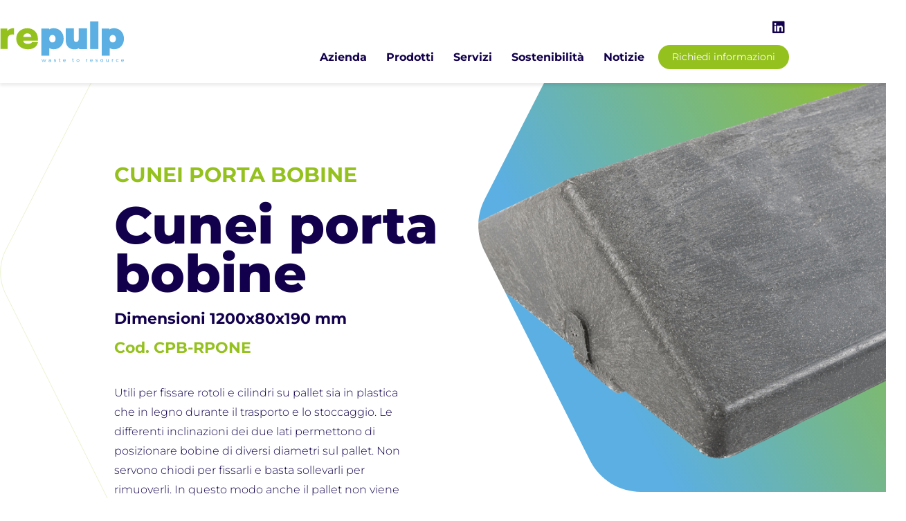

--- FILE ---
content_type: text/html; charset=UTF-8
request_url: https://www.repulp.it/prodotti/cunei-porta-bobine/
body_size: 15504
content:
<!doctype html>
<html lang="it-IT">
<head>
	<meta charset="UTF-8">
	<meta name="viewport" content="width=device-width, initial-scale=1">
	<link rel="profile" href="https://gmpg.org/xfn/11">
	<meta name='robots' content='index, follow, max-image-preview:large, max-snippet:-1, max-video-preview:-1' />
<link rel="alternate" hreflang="en" href="https://www.repulp.it/en/prodotti/cunei-porta-bobine/" />
<link rel="alternate" hreflang="it" href="https://www.repulp.it/prodotti/cunei-porta-bobine/" />
<link rel="alternate" hreflang="x-default" href="https://www.repulp.it/prodotti/cunei-porta-bobine/" />

<!-- Google Tag Manager for WordPress by gtm4wp.com -->
<script data-cfasync="false" data-pagespeed-no-defer>
	var gtm4wp_datalayer_name = "dataLayer";
	var dataLayer = dataLayer || [];
</script>
<!-- End Google Tag Manager for WordPress by gtm4wp.com -->    <!-- Legals corilla -->
    <script src="https://legals.corilla.it/data.js"></script>
    <script src="https://legals.corilla.it/corilla-legals-manager.js" data-type="cookie"></script>
    
	<!-- This site is optimized with the Yoast SEO plugin v26.7 - https://yoast.com/wordpress/plugins/seo/ -->
	<title>Cunei porta bobine | Repulp</title>
	<meta name="description" content="Utili per fissare rotoli e cilindri su pallet sia in plastica che in legno durante il trasporto e lo stoccaggio." />
	<link rel="canonical" href="https://www.repulp.it/prodotti/cunei-porta-bobine/" />
	<meta property="og:locale" content="it_IT" />
	<meta property="og:type" content="article" />
	<meta property="og:title" content="Cunei porta bobine | Repulp" />
	<meta property="og:description" content="Utili per fissare rotoli e cilindri su pallet sia in plastica che in legno durante il trasporto e lo stoccaggio." />
	<meta property="og:url" content="https://www.repulp.it/prodotti/cunei-porta-bobine/" />
	<meta property="og:site_name" content="Repulp" />
	<meta property="article:publisher" content="https://www.facebook.com/repulp-srl-104730968638530" />
	<meta property="article:modified_time" content="2023-12-12T14:48:28+00:00" />
	<meta property="og:image" content="https://www.repulp.it/wp-content/uploads/2022/07/repulp-cunei-porta-bobine-1.jpg" />
	<meta property="og:image:width" content="900" />
	<meta property="og:image:height" content="624" />
	<meta property="og:image:type" content="image/jpeg" />
	<meta name="twitter:card" content="summary_large_image" />
	<meta name="twitter:label1" content="Tempo di lettura stimato" />
	<meta name="twitter:data1" content="1 minuto" />
	<script type="application/ld+json" class="yoast-schema-graph">{"@context":"https://schema.org","@graph":[{"@type":"WebPage","@id":"https://www.repulp.it/prodotti/cunei-porta-bobine/","url":"https://www.repulp.it/prodotti/cunei-porta-bobine/","name":"Cunei porta bobine | Repulp","isPartOf":{"@id":"https://www.repulp.it/#website"},"primaryImageOfPage":{"@id":"https://www.repulp.it/prodotti/cunei-porta-bobine/#primaryimage"},"image":{"@id":"https://www.repulp.it/prodotti/cunei-porta-bobine/#primaryimage"},"thumbnailUrl":"https://www.repulp.it/wp-content/uploads/2022/07/repulp-cunei-porta-bobine-1.jpg","datePublished":"2022-07-12T08:14:37+00:00","dateModified":"2023-12-12T14:48:28+00:00","description":"Utili per fissare rotoli e cilindri su pallet sia in plastica che in legno durante il trasporto e lo stoccaggio.","breadcrumb":{"@id":"https://www.repulp.it/prodotti/cunei-porta-bobine/#breadcrumb"},"inLanguage":"it-IT","potentialAction":[{"@type":"ReadAction","target":["https://www.repulp.it/prodotti/cunei-porta-bobine/"]}]},{"@type":"ImageObject","inLanguage":"it-IT","@id":"https://www.repulp.it/prodotti/cunei-porta-bobine/#primaryimage","url":"https://www.repulp.it/wp-content/uploads/2022/07/repulp-cunei-porta-bobine-1.jpg","contentUrl":"https://www.repulp.it/wp-content/uploads/2022/07/repulp-cunei-porta-bobine-1.jpg","width":900,"height":624,"caption":"repulp-cunei-porta-bobine"},{"@type":"BreadcrumbList","@id":"https://www.repulp.it/prodotti/cunei-porta-bobine/#breadcrumb","itemListElement":[{"@type":"ListItem","position":1,"name":"Home","item":"https://www.repulp.it/"},{"@type":"ListItem","position":2,"name":"Prodotti","item":"https://www.repulp.it/prodotti/"},{"@type":"ListItem","position":3,"name":"Cunei porta bobine"}]},{"@type":"WebSite","@id":"https://www.repulp.it/#website","url":"https://www.repulp.it/","name":"Repulp","description":"Pallet e cunei in plastica riciclata e riciclabile","publisher":{"@id":"https://www.repulp.it/#organization"},"potentialAction":[{"@type":"SearchAction","target":{"@type":"EntryPoint","urlTemplate":"https://www.repulp.it/?s={search_term_string}"},"query-input":{"@type":"PropertyValueSpecification","valueRequired":true,"valueName":"search_term_string"}}],"inLanguage":"it-IT"},{"@type":"Organization","@id":"https://www.repulp.it/#organization","name":"Repulp S.r.l.","url":"https://www.repulp.it/","logo":{"@type":"ImageObject","inLanguage":"it-IT","@id":"https://www.repulp.it/#/schema/logo/image/","url":"https://www.repulp.it/wp-content/uploads/2022/07/logo.svg","contentUrl":"https://www.repulp.it/wp-content/uploads/2022/07/logo.svg","width":"1024","height":"1024","caption":"Repulp S.r.l."},"image":{"@id":"https://www.repulp.it/#/schema/logo/image/"},"sameAs":["https://www.facebook.com/repulp-srl-104730968638530","https://www.linkedin.com/company/repulp/","https://www.instagram.com/repulp.it/"]}]}</script>
	<!-- / Yoast SEO plugin. -->


<link rel="alternate" type="application/rss+xml" title="Repulp &raquo; Feed" href="https://www.repulp.it/feed/" />
<link rel="alternate" type="application/rss+xml" title="Repulp &raquo; Feed dei commenti" href="https://www.repulp.it/comments/feed/" />
<link rel="alternate" title="oEmbed (JSON)" type="application/json+oembed" href="https://www.repulp.it/wp-json/oembed/1.0/embed?url=https%3A%2F%2Fwww.repulp.it%2Fprodotti%2Fcunei-porta-bobine%2F" />
<link rel="alternate" title="oEmbed (XML)" type="text/xml+oembed" href="https://www.repulp.it/wp-json/oembed/1.0/embed?url=https%3A%2F%2Fwww.repulp.it%2Fprodotti%2Fcunei-porta-bobine%2F&#038;format=xml" />
<style id='wp-img-auto-sizes-contain-inline-css'>
img:is([sizes=auto i],[sizes^="auto," i]){contain-intrinsic-size:3000px 1500px}
/*# sourceURL=wp-img-auto-sizes-contain-inline-css */
</style>
<link rel='stylesheet' id='wp-block-library-css' href='https://www.repulp.it/wp-includes/css/dist/block-library/style.min.css' media='all' />
<link rel='stylesheet' id='jet-engine-frontend-css' href='https://www.repulp.it/wp-content/plugins/jet-engine/assets/css/frontend.css' media='all' />
<style id='global-styles-inline-css'>
:root{--wp--preset--aspect-ratio--square: 1;--wp--preset--aspect-ratio--4-3: 4/3;--wp--preset--aspect-ratio--3-4: 3/4;--wp--preset--aspect-ratio--3-2: 3/2;--wp--preset--aspect-ratio--2-3: 2/3;--wp--preset--aspect-ratio--16-9: 16/9;--wp--preset--aspect-ratio--9-16: 9/16;--wp--preset--color--black: #000000;--wp--preset--color--cyan-bluish-gray: #abb8c3;--wp--preset--color--white: #ffffff;--wp--preset--color--pale-pink: #f78da7;--wp--preset--color--vivid-red: #cf2e2e;--wp--preset--color--luminous-vivid-orange: #ff6900;--wp--preset--color--luminous-vivid-amber: #fcb900;--wp--preset--color--light-green-cyan: #7bdcb5;--wp--preset--color--vivid-green-cyan: #00d084;--wp--preset--color--pale-cyan-blue: #8ed1fc;--wp--preset--color--vivid-cyan-blue: #0693e3;--wp--preset--color--vivid-purple: #9b51e0;--wp--preset--gradient--vivid-cyan-blue-to-vivid-purple: linear-gradient(135deg,rgb(6,147,227) 0%,rgb(155,81,224) 100%);--wp--preset--gradient--light-green-cyan-to-vivid-green-cyan: linear-gradient(135deg,rgb(122,220,180) 0%,rgb(0,208,130) 100%);--wp--preset--gradient--luminous-vivid-amber-to-luminous-vivid-orange: linear-gradient(135deg,rgb(252,185,0) 0%,rgb(255,105,0) 100%);--wp--preset--gradient--luminous-vivid-orange-to-vivid-red: linear-gradient(135deg,rgb(255,105,0) 0%,rgb(207,46,46) 100%);--wp--preset--gradient--very-light-gray-to-cyan-bluish-gray: linear-gradient(135deg,rgb(238,238,238) 0%,rgb(169,184,195) 100%);--wp--preset--gradient--cool-to-warm-spectrum: linear-gradient(135deg,rgb(74,234,220) 0%,rgb(151,120,209) 20%,rgb(207,42,186) 40%,rgb(238,44,130) 60%,rgb(251,105,98) 80%,rgb(254,248,76) 100%);--wp--preset--gradient--blush-light-purple: linear-gradient(135deg,rgb(255,206,236) 0%,rgb(152,150,240) 100%);--wp--preset--gradient--blush-bordeaux: linear-gradient(135deg,rgb(254,205,165) 0%,rgb(254,45,45) 50%,rgb(107,0,62) 100%);--wp--preset--gradient--luminous-dusk: linear-gradient(135deg,rgb(255,203,112) 0%,rgb(199,81,192) 50%,rgb(65,88,208) 100%);--wp--preset--gradient--pale-ocean: linear-gradient(135deg,rgb(255,245,203) 0%,rgb(182,227,212) 50%,rgb(51,167,181) 100%);--wp--preset--gradient--electric-grass: linear-gradient(135deg,rgb(202,248,128) 0%,rgb(113,206,126) 100%);--wp--preset--gradient--midnight: linear-gradient(135deg,rgb(2,3,129) 0%,rgb(40,116,252) 100%);--wp--preset--font-size--small: 13px;--wp--preset--font-size--medium: 20px;--wp--preset--font-size--large: 36px;--wp--preset--font-size--x-large: 42px;--wp--preset--spacing--20: 0.44rem;--wp--preset--spacing--30: 0.67rem;--wp--preset--spacing--40: 1rem;--wp--preset--spacing--50: 1.5rem;--wp--preset--spacing--60: 2.25rem;--wp--preset--spacing--70: 3.38rem;--wp--preset--spacing--80: 5.06rem;--wp--preset--shadow--natural: 6px 6px 9px rgba(0, 0, 0, 0.2);--wp--preset--shadow--deep: 12px 12px 50px rgba(0, 0, 0, 0.4);--wp--preset--shadow--sharp: 6px 6px 0px rgba(0, 0, 0, 0.2);--wp--preset--shadow--outlined: 6px 6px 0px -3px rgb(255, 255, 255), 6px 6px rgb(0, 0, 0);--wp--preset--shadow--crisp: 6px 6px 0px rgb(0, 0, 0);}:root { --wp--style--global--content-size: 800px;--wp--style--global--wide-size: 1200px; }:where(body) { margin: 0; }.wp-site-blocks > .alignleft { float: left; margin-right: 2em; }.wp-site-blocks > .alignright { float: right; margin-left: 2em; }.wp-site-blocks > .aligncenter { justify-content: center; margin-left: auto; margin-right: auto; }:where(.wp-site-blocks) > * { margin-block-start: 24px; margin-block-end: 0; }:where(.wp-site-blocks) > :first-child { margin-block-start: 0; }:where(.wp-site-blocks) > :last-child { margin-block-end: 0; }:root { --wp--style--block-gap: 24px; }:root :where(.is-layout-flow) > :first-child{margin-block-start: 0;}:root :where(.is-layout-flow) > :last-child{margin-block-end: 0;}:root :where(.is-layout-flow) > *{margin-block-start: 24px;margin-block-end: 0;}:root :where(.is-layout-constrained) > :first-child{margin-block-start: 0;}:root :where(.is-layout-constrained) > :last-child{margin-block-end: 0;}:root :where(.is-layout-constrained) > *{margin-block-start: 24px;margin-block-end: 0;}:root :where(.is-layout-flex){gap: 24px;}:root :where(.is-layout-grid){gap: 24px;}.is-layout-flow > .alignleft{float: left;margin-inline-start: 0;margin-inline-end: 2em;}.is-layout-flow > .alignright{float: right;margin-inline-start: 2em;margin-inline-end: 0;}.is-layout-flow > .aligncenter{margin-left: auto !important;margin-right: auto !important;}.is-layout-constrained > .alignleft{float: left;margin-inline-start: 0;margin-inline-end: 2em;}.is-layout-constrained > .alignright{float: right;margin-inline-start: 2em;margin-inline-end: 0;}.is-layout-constrained > .aligncenter{margin-left: auto !important;margin-right: auto !important;}.is-layout-constrained > :where(:not(.alignleft):not(.alignright):not(.alignfull)){max-width: var(--wp--style--global--content-size);margin-left: auto !important;margin-right: auto !important;}.is-layout-constrained > .alignwide{max-width: var(--wp--style--global--wide-size);}body .is-layout-flex{display: flex;}.is-layout-flex{flex-wrap: wrap;align-items: center;}.is-layout-flex > :is(*, div){margin: 0;}body .is-layout-grid{display: grid;}.is-layout-grid > :is(*, div){margin: 0;}body{padding-top: 0px;padding-right: 0px;padding-bottom: 0px;padding-left: 0px;}a:where(:not(.wp-element-button)){text-decoration: underline;}:root :where(.wp-element-button, .wp-block-button__link){background-color: #32373c;border-width: 0;color: #fff;font-family: inherit;font-size: inherit;font-style: inherit;font-weight: inherit;letter-spacing: inherit;line-height: inherit;padding-top: calc(0.667em + 2px);padding-right: calc(1.333em + 2px);padding-bottom: calc(0.667em + 2px);padding-left: calc(1.333em + 2px);text-decoration: none;text-transform: inherit;}.has-black-color{color: var(--wp--preset--color--black) !important;}.has-cyan-bluish-gray-color{color: var(--wp--preset--color--cyan-bluish-gray) !important;}.has-white-color{color: var(--wp--preset--color--white) !important;}.has-pale-pink-color{color: var(--wp--preset--color--pale-pink) !important;}.has-vivid-red-color{color: var(--wp--preset--color--vivid-red) !important;}.has-luminous-vivid-orange-color{color: var(--wp--preset--color--luminous-vivid-orange) !important;}.has-luminous-vivid-amber-color{color: var(--wp--preset--color--luminous-vivid-amber) !important;}.has-light-green-cyan-color{color: var(--wp--preset--color--light-green-cyan) !important;}.has-vivid-green-cyan-color{color: var(--wp--preset--color--vivid-green-cyan) !important;}.has-pale-cyan-blue-color{color: var(--wp--preset--color--pale-cyan-blue) !important;}.has-vivid-cyan-blue-color{color: var(--wp--preset--color--vivid-cyan-blue) !important;}.has-vivid-purple-color{color: var(--wp--preset--color--vivid-purple) !important;}.has-black-background-color{background-color: var(--wp--preset--color--black) !important;}.has-cyan-bluish-gray-background-color{background-color: var(--wp--preset--color--cyan-bluish-gray) !important;}.has-white-background-color{background-color: var(--wp--preset--color--white) !important;}.has-pale-pink-background-color{background-color: var(--wp--preset--color--pale-pink) !important;}.has-vivid-red-background-color{background-color: var(--wp--preset--color--vivid-red) !important;}.has-luminous-vivid-orange-background-color{background-color: var(--wp--preset--color--luminous-vivid-orange) !important;}.has-luminous-vivid-amber-background-color{background-color: var(--wp--preset--color--luminous-vivid-amber) !important;}.has-light-green-cyan-background-color{background-color: var(--wp--preset--color--light-green-cyan) !important;}.has-vivid-green-cyan-background-color{background-color: var(--wp--preset--color--vivid-green-cyan) !important;}.has-pale-cyan-blue-background-color{background-color: var(--wp--preset--color--pale-cyan-blue) !important;}.has-vivid-cyan-blue-background-color{background-color: var(--wp--preset--color--vivid-cyan-blue) !important;}.has-vivid-purple-background-color{background-color: var(--wp--preset--color--vivid-purple) !important;}.has-black-border-color{border-color: var(--wp--preset--color--black) !important;}.has-cyan-bluish-gray-border-color{border-color: var(--wp--preset--color--cyan-bluish-gray) !important;}.has-white-border-color{border-color: var(--wp--preset--color--white) !important;}.has-pale-pink-border-color{border-color: var(--wp--preset--color--pale-pink) !important;}.has-vivid-red-border-color{border-color: var(--wp--preset--color--vivid-red) !important;}.has-luminous-vivid-orange-border-color{border-color: var(--wp--preset--color--luminous-vivid-orange) !important;}.has-luminous-vivid-amber-border-color{border-color: var(--wp--preset--color--luminous-vivid-amber) !important;}.has-light-green-cyan-border-color{border-color: var(--wp--preset--color--light-green-cyan) !important;}.has-vivid-green-cyan-border-color{border-color: var(--wp--preset--color--vivid-green-cyan) !important;}.has-pale-cyan-blue-border-color{border-color: var(--wp--preset--color--pale-cyan-blue) !important;}.has-vivid-cyan-blue-border-color{border-color: var(--wp--preset--color--vivid-cyan-blue) !important;}.has-vivid-purple-border-color{border-color: var(--wp--preset--color--vivid-purple) !important;}.has-vivid-cyan-blue-to-vivid-purple-gradient-background{background: var(--wp--preset--gradient--vivid-cyan-blue-to-vivid-purple) !important;}.has-light-green-cyan-to-vivid-green-cyan-gradient-background{background: var(--wp--preset--gradient--light-green-cyan-to-vivid-green-cyan) !important;}.has-luminous-vivid-amber-to-luminous-vivid-orange-gradient-background{background: var(--wp--preset--gradient--luminous-vivid-amber-to-luminous-vivid-orange) !important;}.has-luminous-vivid-orange-to-vivid-red-gradient-background{background: var(--wp--preset--gradient--luminous-vivid-orange-to-vivid-red) !important;}.has-very-light-gray-to-cyan-bluish-gray-gradient-background{background: var(--wp--preset--gradient--very-light-gray-to-cyan-bluish-gray) !important;}.has-cool-to-warm-spectrum-gradient-background{background: var(--wp--preset--gradient--cool-to-warm-spectrum) !important;}.has-blush-light-purple-gradient-background{background: var(--wp--preset--gradient--blush-light-purple) !important;}.has-blush-bordeaux-gradient-background{background: var(--wp--preset--gradient--blush-bordeaux) !important;}.has-luminous-dusk-gradient-background{background: var(--wp--preset--gradient--luminous-dusk) !important;}.has-pale-ocean-gradient-background{background: var(--wp--preset--gradient--pale-ocean) !important;}.has-electric-grass-gradient-background{background: var(--wp--preset--gradient--electric-grass) !important;}.has-midnight-gradient-background{background: var(--wp--preset--gradient--midnight) !important;}.has-small-font-size{font-size: var(--wp--preset--font-size--small) !important;}.has-medium-font-size{font-size: var(--wp--preset--font-size--medium) !important;}.has-large-font-size{font-size: var(--wp--preset--font-size--large) !important;}.has-x-large-font-size{font-size: var(--wp--preset--font-size--x-large) !important;}
:root :where(.wp-block-pullquote){font-size: 1.5em;line-height: 1.6;}
/*# sourceURL=global-styles-inline-css */
</style>
<link rel='stylesheet' id='bodhi-svgs-attachment-css' href='https://www.repulp.it/wp-content/plugins/svg-support/css/svgs-attachment.css' media='all' />
<link rel='stylesheet' id='wpml-legacy-horizontal-list-0-css' href='https://www.repulp.it/wp-content/plugins/sitepress-multilingual-cms/templates/language-switchers/legacy-list-horizontal/style.min.css' media='all' />
<link rel='stylesheet' id='parent-style-css' href='https://www.repulp.it/wp-content/themes/hello-elementor/style.css' media='all' />
<link rel='stylesheet' id='corilla-style-css' href='https://www.repulp.it/wp-content/themes/repulp/assets/css/corilla-style.css' media='all' />
<link rel='stylesheet' id='hello-elementor-css' href='https://www.repulp.it/wp-content/themes/hello-elementor/assets/css/reset.css' media='all' />
<link rel='stylesheet' id='hello-elementor-theme-style-css' href='https://www.repulp.it/wp-content/themes/hello-elementor/assets/css/theme.css' media='all' />
<link rel='stylesheet' id='hello-elementor-header-footer-css' href='https://www.repulp.it/wp-content/themes/hello-elementor/assets/css/header-footer.css' media='all' />
<link rel='stylesheet' id='elementor-frontend-css' href='https://www.repulp.it/wp-content/plugins/elementor/assets/css/frontend.min.css' media='all' />
<link rel='stylesheet' id='elementor-post-5-css' href='https://www.repulp.it/wp-content/uploads/elementor/css/post-5.css' media='all' />
<link rel='stylesheet' id='widget-image-css' href='https://www.repulp.it/wp-content/plugins/elementor/assets/css/widget-image.min.css' media='all' />
<link rel='stylesheet' id='widget-nav-menu-css' href='https://www.repulp.it/wp-content/plugins/pro-elements/assets/css/widget-nav-menu.min.css' media='all' />
<link rel='stylesheet' id='widget-heading-css' href='https://www.repulp.it/wp-content/plugins/elementor/assets/css/widget-heading.min.css' media='all' />
<link rel='stylesheet' id='e-animation-fadeInUp-css' href='https://www.repulp.it/wp-content/plugins/elementor/assets/lib/animations/styles/fadeInUp.min.css' media='all' />
<link rel='stylesheet' id='widget-post-info-css' href='https://www.repulp.it/wp-content/plugins/pro-elements/assets/css/widget-post-info.min.css' media='all' />
<link rel='stylesheet' id='widget-icon-list-css' href='https://www.repulp.it/wp-content/plugins/elementor/assets/css/widget-icon-list.min.css' media='all' />
<link rel='stylesheet' id='elementor-icons-shared-0-css' href='https://www.repulp.it/wp-content/plugins/elementor/assets/lib/font-awesome/css/fontawesome.min.css' media='all' />
<link rel='stylesheet' id='elementor-icons-fa-regular-css' href='https://www.repulp.it/wp-content/plugins/elementor/assets/lib/font-awesome/css/regular.min.css' media='all' />
<link rel='stylesheet' id='elementor-icons-fa-solid-css' href='https://www.repulp.it/wp-content/plugins/elementor/assets/lib/font-awesome/css/solid.min.css' media='all' />
<link rel='stylesheet' id='e-animation-fadeInRight-css' href='https://www.repulp.it/wp-content/plugins/elementor/assets/lib/animations/styles/fadeInRight.min.css' media='all' />
<link rel='stylesheet' id='swiper-css' href='https://www.repulp.it/wp-content/plugins/elementor/assets/lib/swiper/v8/css/swiper.min.css' media='all' />
<link rel='stylesheet' id='e-swiper-css' href='https://www.repulp.it/wp-content/plugins/elementor/assets/css/conditionals/e-swiper.min.css' media='all' />
<link rel='stylesheet' id='widget-image-gallery-css' href='https://www.repulp.it/wp-content/plugins/elementor/assets/css/widget-image-gallery.min.css' media='all' />
<link rel='stylesheet' id='widget-form-css' href='https://www.repulp.it/wp-content/plugins/pro-elements/assets/css/widget-form.min.css' media='all' />
<link rel='stylesheet' id='widget-social-icons-css' href='https://www.repulp.it/wp-content/plugins/elementor/assets/css/widget-social-icons.min.css' media='all' />
<link rel='stylesheet' id='e-apple-webkit-css' href='https://www.repulp.it/wp-content/plugins/elementor/assets/css/conditionals/apple-webkit.min.css' media='all' />
<link rel='stylesheet' id='e-animation-fadeIn-css' href='https://www.repulp.it/wp-content/plugins/elementor/assets/lib/animations/styles/fadeIn.min.css' media='all' />
<link rel='stylesheet' id='e-popup-css' href='https://www.repulp.it/wp-content/plugins/pro-elements/assets/css/conditionals/popup.min.css' media='all' />
<link rel='stylesheet' id='elementor-icons-css' href='https://www.repulp.it/wp-content/plugins/elementor/assets/lib/eicons/css/elementor-icons.min.css' media='all' />
<link rel='stylesheet' id='elementor-post-20-css' href='https://www.repulp.it/wp-content/uploads/elementor/css/post-20.css' media='all' />
<link rel='stylesheet' id='elementor-post-25-css' href='https://www.repulp.it/wp-content/uploads/elementor/css/post-25.css' media='all' />
<link rel='stylesheet' id='elementor-post-351-css' href='https://www.repulp.it/wp-content/uploads/elementor/css/post-351.css' media='all' />
<link rel='stylesheet' id='elementor-post-22-css' href='https://www.repulp.it/wp-content/uploads/elementor/css/post-22.css' media='all' />
<link rel='stylesheet' id='elementor-gf-local-roboto-css' href='https://www.repulp.it/wp-content/uploads/elementor/google-fonts/css/roboto.css' media='all' />
<link rel='stylesheet' id='elementor-gf-local-robotoslab-css' href='https://www.repulp.it/wp-content/uploads/elementor/google-fonts/css/robotoslab.css' media='all' />
<link rel='stylesheet' id='elementor-gf-local-montserrat-css' href='https://www.repulp.it/wp-content/uploads/elementor/google-fonts/css/montserrat.css' media='all' />
<link rel='stylesheet' id='elementor-icons-fa-brands-css' href='https://www.repulp.it/wp-content/plugins/elementor/assets/lib/font-awesome/css/brands.min.css' media='all' />
<script id="wpo_min-header-0-js-extra">
var wpml_cookies = {"wp-wpml_current_language":{"value":"it","expires":1,"path":"/"}};
var wpml_cookies = {"wp-wpml_current_language":{"value":"it","expires":1,"path":"/"}};
//# sourceURL=wpo_min-header-0-js-extra
</script>
<script src="https://www.repulp.it/wp-content/cache/wpo-minify/1768487618/assets/wpo-minify-header-52020677.min.js" id="wpo_min-header-0-js" defer data-wp-strategy="defer"></script>
<script src="https://www.repulp.it/wp-content/cache/wpo-minify/1768487618/assets/wpo-minify-header-7bf80e48.min.js" id="wpo_min-header-1-js"></script>
<link rel="https://api.w.org/" href="https://www.repulp.it/wp-json/" /><link rel="alternate" title="JSON" type="application/json" href="https://www.repulp.it/wp-json/wp/v2/prodotti/398" /><link rel="EditURI" type="application/rsd+xml" title="RSD" href="https://www.repulp.it/xmlrpc.php?rsd" />
<meta name="generator" content="WordPress 6.9" />
<link rel='shortlink' href='https://www.repulp.it/?p=398' />
<meta name="generator" content="WPML ver:4.8.6 stt:1,27;" />

<!-- Google Tag Manager for WordPress by gtm4wp.com -->
<!-- GTM Container placement set to automatic -->
<script data-cfasync="false" data-pagespeed-no-defer>
	var dataLayer_content = {"pagePostType":"prodotti","pagePostType2":"single-prodotti","pagePostAuthor":"repulpeditor"};
	dataLayer.push( dataLayer_content );
</script>
<script data-cfasync="false" data-pagespeed-no-defer>
(function(w,d,s,l,i){w[l]=w[l]||[];w[l].push({'gtm.start':
new Date().getTime(),event:'gtm.js'});var f=d.getElementsByTagName(s)[0],
j=d.createElement(s),dl=l!='dataLayer'?'&l='+l:'';j.async=true;j.src=
'//www.googletagmanager.com/gtm.js?id='+i+dl;f.parentNode.insertBefore(j,f);
})(window,document,'script','dataLayer','GTM-MRZ3PKB');
</script>
<!-- End Google Tag Manager for WordPress by gtm4wp.com -->    <!-- Google Tag Manager -->
    <script>
        // Initialize the data layer for Google Tag Manager (this should mandatorily be done before the Cookie Solution is loaded)
        window.dataLayer = window.dataLayer || [];
        function gtag() {
            dataLayer.push(arguments);
        }
        // Default consent mode is "denied" for both ads and analytics as well as the optional types, but delay for 2 seconds until the Cookie Solution is loaded
        gtag("consent", "default", {
            ad_storage: "denied",
            analytics_storage: "denied",
            wait_for_update: 2000 // milliseconds
        });
        // Improve ad click measurement quality (optional)
        gtag('set', 'url_passthrough', true);
        // Further redact your ads data (optional)
        gtag("set", "ads_data_redaction", true);
        
        // Google Tag Manager
        (function(w, d, s, l, i) {
            w[l] = w[l] || [];
            w[l].push({
                'gtm.start': new Date().getTime(),
                event: 'gtm.js'
            });
            var f = d.getElementsByTagName(s)[0],
                j = d.createElement(s),
                dl = l != 'dataLayer' ? '&l=' + l : '';
            j.async = true;
            j.src =
                'https://www.googletagmanager.com/gtm.js?id=' + i + dl;
            f.parentNode.insertBefore(j, f);
        })(window, document, 'script', 'dataLayer', 'GTM-TG9N4MB'); //replace GTM-XXXXXX with the ID of your Google Analytics property
    </script>
    <!-- End Google Tag Manager -->
            <!-- Start of Tawk.to Script -->
        <script>
        var Tawk_API=Tawk_API||{}, Tawk_LoadStart=new Date();
        (function(){
        var s1=document.createElement("script"),s0=document.getElementsByTagName("script")[0];
        s1.async=true;
        s1.src='https://embed.tawk.to/63496dc337898912e96ea52a/1gfbd9h7k';
        s1.charset='UTF-8';
        s1.setAttribute('crossorigin','*');
        s0.parentNode.insertBefore(s1,s0);
        })();
        </script>
        <!-- End of Tawk.to Script -->
        <meta name="generator" content="Elementor 3.34.1; features: additional_custom_breakpoints; settings: css_print_method-external, google_font-enabled, font_display-swap">
			<style>
				.e-con.e-parent:nth-of-type(n+4):not(.e-lazyloaded):not(.e-no-lazyload),
				.e-con.e-parent:nth-of-type(n+4):not(.e-lazyloaded):not(.e-no-lazyload) * {
					background-image: none !important;
				}
				@media screen and (max-height: 1024px) {
					.e-con.e-parent:nth-of-type(n+3):not(.e-lazyloaded):not(.e-no-lazyload),
					.e-con.e-parent:nth-of-type(n+3):not(.e-lazyloaded):not(.e-no-lazyload) * {
						background-image: none !important;
					}
				}
				@media screen and (max-height: 640px) {
					.e-con.e-parent:nth-of-type(n+2):not(.e-lazyloaded):not(.e-no-lazyload),
					.e-con.e-parent:nth-of-type(n+2):not(.e-lazyloaded):not(.e-no-lazyload) * {
						background-image: none !important;
					}
				}
			</style>
			<link rel="icon" href="https://www.repulp.it/wp-content/uploads/2022/07/cropped-favicon-32x32.png" sizes="32x32" />
<link rel="icon" href="https://www.repulp.it/wp-content/uploads/2022/07/cropped-favicon-192x192.png" sizes="192x192" />
<link rel="apple-touch-icon" href="https://www.repulp.it/wp-content/uploads/2022/07/cropped-favicon-180x180.png" />
<meta name="msapplication-TileImage" content="https://www.repulp.it/wp-content/uploads/2022/07/cropped-favicon-270x270.png" />
</head>
<body class="wp-singular prodotti-template-default single single-prodotti postid-398 single-format-standard wp-custom-logo wp-embed-responsive wp-theme-hello-elementor wp-child-theme-repulp hello-elementor-default elementor-default elementor-kit-5 elementor-page-351">


<!-- GTM Container placement set to automatic -->
<!-- Google Tag Manager (noscript) -->
				<noscript><iframe src="https://www.googletagmanager.com/ns.html?id=GTM-MRZ3PKB" height="0" width="0" style="display:none;visibility:hidden" aria-hidden="true"></iframe></noscript>
<!-- End Google Tag Manager (noscript) -->    <!-- Google Tag Manager (noscript) -->
    <noscript><iframe src="https://www.googletagmanager.com/ns.html?id=GTM-TG9N4MB"
    height="0" width="0" style="display:none;visibility:hidden"></iframe></noscript>
    <!-- End Google Tag Manager (noscript) -->
    
<a class="skip-link screen-reader-text" href="#content">Vai al contenuto</a>

		<header data-elementor-type="header" data-elementor-id="20" class="elementor elementor-20 elementor-location-header" data-elementor-post-type="elementor_library">
					<header class="elementor-section elementor-top-section elementor-element elementor-element-17c0225e elementor-section-content-middle elementor-section-height-min-height header elementor-section-boxed elementor-section-height-default elementor-section-items-middle" data-id="17c0225e" data-element_type="section" data-settings="{&quot;background_background&quot;:&quot;classic&quot;}">
						<div class="elementor-container elementor-column-gap-no">
					<div class="elementor-column elementor-col-50 elementor-top-column elementor-element elementor-element-764138b3" data-id="764138b3" data-element_type="column">
			<div class="elementor-widget-wrap elementor-element-populated">
						<div class="elementor-element elementor-element-5e722b4b elementor-widget elementor-widget-theme-site-logo elementor-widget-image" data-id="5e722b4b" data-element_type="widget" data-widget_type="theme-site-logo.default">
				<div class="elementor-widget-container">
											<a href="https://www.repulp.it">
			<img width="1" height="1" src="https://www.repulp.it/wp-content/uploads/2022/07/logo.svg" class="attachment-full size-full wp-image-212" alt="logo" />				</a>
											</div>
				</div>
					</div>
		</div>
				<div class="elementor-column elementor-col-50 elementor-top-column elementor-element elementor-element-252f946b" data-id="252f946b" data-element_type="column">
			<div class="elementor-widget-wrap elementor-element-populated">
						<section class="elementor-section elementor-inner-section elementor-element elementor-element-73e8339 elementor-section-full_width elementor-hidden-tablet elementor-hidden-mobile elementor-section-height-default elementor-section-height-default" data-id="73e8339" data-element_type="section">
						<div class="elementor-container elementor-column-gap-no">
					<div class="elementor-column elementor-col-50 elementor-inner-column elementor-element elementor-element-485702f" data-id="485702f" data-element_type="column">
			<div class="elementor-widget-wrap elementor-element-populated">
						<div class="elementor-element elementor-element-ec2998f elementor-widget__width-auto elementor-hidden-desktop elementor-hidden-tablet elementor-hidden-mobile elementor-widget elementor-widget-wpml-language-switcher" data-id="ec2998f" data-element_type="widget" data-widget_type="wpml-language-switcher.default">
				<div class="elementor-widget-container">
					<div class="wpml-elementor-ls">
<div class="wpml-ls-statics-shortcode_actions wpml-ls wpml-ls-legacy-list-horizontal">
	<ul role="menu"><li class="wpml-ls-slot-shortcode_actions wpml-ls-item wpml-ls-item-en wpml-ls-first-item wpml-ls-item-legacy-list-horizontal" role="none">
				<a href="https://www.repulp.it/en/prodotti/cunei-porta-bobine/" class="wpml-ls-link" role="menuitem"  aria-label="Passa a Inglese" title="Passa a Inglese" >
                                                        <img
            class="wpml-ls-flag"
            src="https://www.repulp.it/wp-content/plugins/sitepress-multilingual-cms/res/flags/en.png"
            alt="Inglese"
            width=18
            height=12
    /></a>
			</li><li class="wpml-ls-slot-shortcode_actions wpml-ls-item wpml-ls-item-it wpml-ls-current-language wpml-ls-last-item wpml-ls-item-legacy-list-horizontal" role="none">
				<a href="https://www.repulp.it/prodotti/cunei-porta-bobine/" class="wpml-ls-link" role="menuitem" >
                                                        <img
            class="wpml-ls-flag"
            src="https://www.repulp.it/wp-content/plugins/sitepress-multilingual-cms/res/flags/it.png"
            alt="Italiano"
            width=18
            height=12
    /></a>
			</li></ul>
</div>
</div>				</div>
				</div>
					</div>
		</div>
				<div class="elementor-column elementor-col-50 elementor-inner-column elementor-element elementor-element-d6e73b4" data-id="d6e73b4" data-element_type="column">
			<div class="elementor-widget-wrap elementor-element-populated">
						<div class="elementor-element elementor-element-38285ec elementor-widget__width-auto elementor-view-default elementor-widget elementor-widget-icon" data-id="38285ec" data-element_type="widget" data-widget_type="icon.default">
				<div class="elementor-widget-container">
							<div class="elementor-icon-wrapper">
			<a class="elementor-icon" href="https://www.linkedin.com/company/repulp/" target="_blank" rel="noopener">
			<i aria-hidden="true" class="fab fa-linkedin"></i>			</a>
		</div>
						</div>
				</div>
					</div>
		</div>
					</div>
		</section>
				<div class="elementor-element elementor-element-6caf8b5e elementor-nav-menu__align-end navbar elementor-nav-menu--stretch elementor-hidden-tablet elementor-hidden-mobile elementor-widget__width-auto elementor-nav-menu--dropdown-tablet elementor-nav-menu__text-align-aside elementor-nav-menu--toggle elementor-nav-menu--burger elementor-widget elementor-widget-nav-menu" data-id="6caf8b5e" data-element_type="widget" data-settings="{&quot;full_width&quot;:&quot;stretch&quot;,&quot;layout&quot;:&quot;horizontal&quot;,&quot;submenu_icon&quot;:{&quot;value&quot;:&quot;&lt;i class=\&quot;fas fa-caret-down\&quot; aria-hidden=\&quot;true\&quot;&gt;&lt;\/i&gt;&quot;,&quot;library&quot;:&quot;fa-solid&quot;},&quot;toggle&quot;:&quot;burger&quot;}" data-widget_type="nav-menu.default">
				<div class="elementor-widget-container">
								<nav aria-label="Menu" class="elementor-nav-menu--main elementor-nav-menu__container elementor-nav-menu--layout-horizontal e--pointer-underline e--animation-fade">
				<ul id="menu-1-6caf8b5e" class="elementor-nav-menu"><li class="menu-item menu-item-type-post_type menu-item-object-page menu-item-233"><a href="https://www.repulp.it/azienda/" class="elementor-item">Azienda</a></li>
<li class="menu-item menu-item-type-post_type_archive menu-item-object-prodotti menu-item-464"><a href="https://www.repulp.it/prodotti/" class="elementor-item">Prodotti</a></li>
<li class="menu-item menu-item-type-post_type menu-item-object-page menu-item-232"><a href="https://www.repulp.it/servizi/" class="elementor-item">Servizi</a></li>
<li class="menu-item menu-item-type-post_type menu-item-object-page menu-item-231"><a href="https://www.repulp.it/sostenibilita/" class="elementor-item">Sostenibilità</a></li>
<li class="menu-item menu-item-type-post_type_archive menu-item-object-news menu-item-276"><a href="https://www.repulp.it/news/" class="elementor-item">Notizie</a></li>
</ul>			</nav>
					<div class="elementor-menu-toggle" role="button" tabindex="0" aria-label="Menu Toggle" aria-expanded="false">
			<i aria-hidden="true" role="presentation" class="elementor-menu-toggle__icon--open eicon-menu-bar"></i><i aria-hidden="true" role="presentation" class="elementor-menu-toggle__icon--close eicon-close"></i>		</div>
					<nav class="elementor-nav-menu--dropdown elementor-nav-menu__container" aria-hidden="true">
				<ul id="menu-2-6caf8b5e" class="elementor-nav-menu"><li class="menu-item menu-item-type-post_type menu-item-object-page menu-item-233"><a href="https://www.repulp.it/azienda/" class="elementor-item" tabindex="-1">Azienda</a></li>
<li class="menu-item menu-item-type-post_type_archive menu-item-object-prodotti menu-item-464"><a href="https://www.repulp.it/prodotti/" class="elementor-item" tabindex="-1">Prodotti</a></li>
<li class="menu-item menu-item-type-post_type menu-item-object-page menu-item-232"><a href="https://www.repulp.it/servizi/" class="elementor-item" tabindex="-1">Servizi</a></li>
<li class="menu-item menu-item-type-post_type menu-item-object-page menu-item-231"><a href="https://www.repulp.it/sostenibilita/" class="elementor-item" tabindex="-1">Sostenibilità</a></li>
<li class="menu-item menu-item-type-post_type_archive menu-item-object-news menu-item-276"><a href="https://www.repulp.it/news/" class="elementor-item" tabindex="-1">Notizie</a></li>
</ul>			</nav>
						</div>
				</div>
				<div class="elementor-element elementor-element-1e25997 elementor-nav-menu__align-end navbar elementor-nav-menu--stretch elementor-hidden-tablet elementor-hidden-mobile elementor-widget__width-auto elementor-nav-menu--dropdown-tablet elementor-nav-menu__text-align-aside elementor-nav-menu--toggle elementor-nav-menu--burger elementor-widget elementor-widget-nav-menu" data-id="1e25997" data-element_type="widget" data-settings="{&quot;full_width&quot;:&quot;stretch&quot;,&quot;layout&quot;:&quot;horizontal&quot;,&quot;submenu_icon&quot;:{&quot;value&quot;:&quot;&lt;i class=\&quot;fas fa-caret-down\&quot; aria-hidden=\&quot;true\&quot;&gt;&lt;\/i&gt;&quot;,&quot;library&quot;:&quot;fa-solid&quot;},&quot;toggle&quot;:&quot;burger&quot;}" data-widget_type="nav-menu.default">
				<div class="elementor-widget-container">
								<nav aria-label="Menu" class="elementor-nav-menu--main elementor-nav-menu__container elementor-nav-menu--layout-horizontal e--pointer-underline e--animation-fade">
				<ul id="menu-1-1e25997" class="elementor-nav-menu"><li class="menu-item menu-item-type-post_type menu-item-object-page menu-item-230"><a href="https://www.repulp.it/richiedi-informazioni/" class="elementor-item">Richiedi informazioni</a></li>
</ul>			</nav>
					<div class="elementor-menu-toggle" role="button" tabindex="0" aria-label="Menu Toggle" aria-expanded="false">
			<i aria-hidden="true" role="presentation" class="elementor-menu-toggle__icon--open eicon-menu-bar"></i><i aria-hidden="true" role="presentation" class="elementor-menu-toggle__icon--close eicon-close"></i>		</div>
					<nav class="elementor-nav-menu--dropdown elementor-nav-menu__container" aria-hidden="true">
				<ul id="menu-2-1e25997" class="elementor-nav-menu"><li class="menu-item menu-item-type-post_type menu-item-object-page menu-item-230"><a href="https://www.repulp.it/richiedi-informazioni/" class="elementor-item" tabindex="-1">Richiedi informazioni</a></li>
</ul>			</nav>
						</div>
				</div>
				<div class="elementor-element elementor-element-690a8643 elementor-widget__width-auto elementor-hidden-desktop elementor-view-default elementor-widget elementor-widget-icon" data-id="690a8643" data-element_type="widget" data-widget_type="icon.default">
				<div class="elementor-widget-container">
							<div class="elementor-icon-wrapper">
			<a class="elementor-icon" href="#elementor-action%3Aaction%3Dpopup%3Aopen%26settings%3DeyJpZCI6MjIsInRvZ2dsZSI6ZmFsc2V9">
			<svg xmlns="http://www.w3.org/2000/svg" width="30" height="19" viewBox="0 0 30 19" fill="none"><path d="M0 1H30" stroke="#95C11F" stroke-width="2"></path><path d="M10 9.5H30" stroke="#95C11F" stroke-width="2"></path><path d="M0 17.5H30" stroke="#95C11F" stroke-width="2"></path></svg>			</a>
		</div>
						</div>
				</div>
					</div>
		</div>
					</div>
		</header>
				<section class="elementor-section elementor-top-section elementor-element elementor-element-1aed798 elementor-section-boxed elementor-section-height-default elementor-section-height-default" data-id="1aed798" data-element_type="section">
						<div class="elementor-container elementor-column-gap-default">
					<div class="elementor-column elementor-col-100 elementor-top-column elementor-element elementor-element-f064dd2" data-id="f064dd2" data-element_type="column">
			<div class="elementor-widget-wrap elementor-element-populated">
						<div class="elementor-element elementor-element-921d2f8 elementor-widget elementor-widget-wpml-language-switcher" data-id="921d2f8" data-element_type="widget" data-widget_type="wpml-language-switcher.default">
				<div class="elementor-widget-container">
					<div class="wpml-elementor-ls">
<div class="wpml-ls-statics-shortcode_actions wpml-ls wpml-ls-legacy-list-horizontal">
	<ul role="menu"><li class="wpml-ls-slot-shortcode_actions wpml-ls-item wpml-ls-item-en wpml-ls-first-item wpml-ls-item-legacy-list-horizontal" role="none">
				<a href="https://www.repulp.it/en/prodotti/cunei-porta-bobine/" class="wpml-ls-link" role="menuitem"  aria-label="Passa a Inglese(English)" title="Passa a Inglese(English)" >
                                                        <img
            class="wpml-ls-flag"
            src="https://www.repulp.it/wp-content/plugins/sitepress-multilingual-cms/res/flags/en.png"
            alt=""
            width=18
            height=12
    /><span class="wpml-ls-native" lang="en">English</span><span class="wpml-ls-display"><span class="wpml-ls-bracket"> (</span>Inglese<span class="wpml-ls-bracket">)</span></span></a>
			</li><li class="wpml-ls-slot-shortcode_actions wpml-ls-item wpml-ls-item-it wpml-ls-current-language wpml-ls-last-item wpml-ls-item-legacy-list-horizontal" role="none">
				<a href="https://www.repulp.it/prodotti/cunei-porta-bobine/" class="wpml-ls-link" role="menuitem" >
                                                        <img
            class="wpml-ls-flag"
            src="https://www.repulp.it/wp-content/plugins/sitepress-multilingual-cms/res/flags/it.png"
            alt=""
            width=18
            height=12
    /><span class="wpml-ls-native" role="menuitem">Italiano</span></a>
			</li></ul>
</div>
</div>				</div>
				</div>
					</div>
		</div>
					</div>
		</section>
				</header>
				<div data-elementor-type="single-post" data-elementor-id="351" class="elementor elementor-351 elementor-3223 elementor-location-single post-398 prodotti type-prodotti status-publish format-standard has-post-thumbnail hentry tipologia-prodotto-cunei-porta-bobine" data-elementor-post-type="elementor_library">
					<section class="elementor-section elementor-top-section elementor-element elementor-element-8e11837 elementor-section-full_width elementor-section-height-min-height elementor-section-items-top elementor-reverse-mobile elementor-reverse-tablet section-hero-product elementor-section-height-default" data-id="8e11837" data-element_type="section" data-settings="{&quot;background_background&quot;:&quot;classic&quot;}">
						<div class="elementor-container elementor-column-gap-no">
					<div class="elementor-column elementor-col-50 elementor-top-column elementor-element elementor-element-f4c56af" data-id="f4c56af" data-element_type="column">
			<div class="elementor-widget-wrap elementor-element-populated">
						<div class="elementor-element elementor-element-1ec7aa7 tipologia-prodotto elementor-invisible elementor-widget elementor-widget-post-info" data-id="1ec7aa7" data-element_type="widget" data-settings="{&quot;_animation&quot;:&quot;fadeInUp&quot;}" data-widget_type="post-info.default">
				<div class="elementor-widget-container">
							<ul class="elementor-inline-items elementor-icon-list-items elementor-post-info">
								<li class="elementor-icon-list-item elementor-repeater-item-d866efd elementor-inline-item" itemprop="about">
													<span class="elementor-icon-list-text elementor-post-info__item elementor-post-info__item--type-terms">
										<span class="elementor-post-info__terms-list">
				<span class="elementor-post-info__terms-list-item">Cunei porta bobine</span>				</span>
					</span>
								</li>
				</ul>
						</div>
				</div>
				<div class="elementor-element elementor-element-77f1b15 titolo-prodotto elementor-widget elementor-widget-theme-post-title elementor-page-title elementor-widget-heading" data-id="77f1b15" data-element_type="widget" data-widget_type="theme-post-title.default">
				<div class="elementor-widget-container">
					<h1 class="elementor-heading-title elementor-size-default">Cunei porta bobine</h1>				</div>
				</div>
				<div class="elementor-element elementor-element-36077a0 dimensioni-prodotto elementor-widget elementor-widget-post-info" data-id="36077a0" data-element_type="widget" data-widget_type="post-info.default">
				<div class="elementor-widget-container">
							<ul class="elementor-inline-items elementor-icon-list-items elementor-post-info">
								<li class="elementor-icon-list-item elementor-repeater-item-548af1d elementor-inline-item">
													<span class="elementor-icon-list-text elementor-post-info__item elementor-post-info__item--type-custom">
										Dimensioni 1200x80x190 mm					</span>
								</li>
				</ul>
						</div>
				</div>
				<div class="elementor-element elementor-element-513222a cod-prodotto elementor-widget elementor-widget-post-info" data-id="513222a" data-element_type="widget" data-widget_type="post-info.default">
				<div class="elementor-widget-container">
							<ul class="elementor-inline-items elementor-icon-list-items elementor-post-info">
								<li class="elementor-icon-list-item elementor-repeater-item-548af1d elementor-inline-item">
													<span class="elementor-icon-list-text elementor-post-info__item elementor-post-info__item--type-custom">
										Cod. CPB-RPONE					</span>
								</li>
				</ul>
						</div>
				</div>
				<div class="elementor-element elementor-element-4af5460 descrizione-prodotto elementor-widget elementor-widget-theme-post-content" data-id="4af5460" data-element_type="widget" data-widget_type="theme-post-content.default">
				<div class="elementor-widget-container">
					
<p>Utili per fissare rotoli e cilindri su pallet sia in plastica che in legno durante il trasporto e lo stoccaggio. Le differenti inclinazioni dei due lati permettono di posizionare bobine di diversi diametri sul pallet. Non servono chiodi per fissarli e basta sollevarli per rimuoverli. In questo modo anche il pallet non viene mai danneggiato ed è riutilizzabile più volte.</p>
				</div>
				</div>
				<div class="elementor-element elementor-element-6147438 elementor-invisible elementor-widget elementor-widget-jet-listing-dynamic-link" data-id="6147438" data-element_type="widget" data-settings="{&quot;_animation&quot;:&quot;fadeInUp&quot;}" data-widget_type="jet-listing-dynamic-link.default">
				<div class="elementor-widget-container">
					<div class="jet-listing jet-listing-dynamic-link"><a href="https://www.repulp.it/wp-content/uploads/2022/08/repulp-cunei-porta-bobine-scheda-tecnica-ita-10.08.27.pdf" class="jet-listing-dynamic-link__link" target="_blank"><span class="jet-listing-dynamic-link__label">Scarica la scheda tecnica</span></a></div>				</div>
				</div>
				<div class="elementor-element elementor-element-ed375a6 elementor-widget elementor-widget-jet-listing-dynamic-repeater" data-id="ed375a6" data-element_type="widget" data-widget_type="jet-listing-dynamic-repeater.default">
				<div class="elementor-widget-container">
					<div class="jet-listing jet-listing-dynamic-repeater"></div>				</div>
				</div>
					</div>
		</div>
				<div class="elementor-column elementor-col-50 elementor-top-column elementor-element elementor-element-ab68108" data-id="ab68108" data-element_type="column">
			<div class="elementor-widget-wrap elementor-element-populated">
						<div class="elementor-element elementor-element-25f8374 img-mask elementor-invisible elementor-widget elementor-widget-image" data-id="25f8374" data-element_type="widget" data-settings="{&quot;_animation&quot;:&quot;fadeInRight&quot;}" data-widget_type="image.default">
				<div class="elementor-widget-container">
															<img fetchpriority="high" width="714" height="768" src="https://www.repulp.it/wp-content/uploads/2022/07/repulp-cunei-porta-bobine-header.png" class="attachment-full size-full wp-image-1742" alt="" srcset="https://www.repulp.it/wp-content/uploads/2022/07/repulp-cunei-porta-bobine-header.png 714w, https://www.repulp.it/wp-content/uploads/2022/07/repulp-cunei-porta-bobine-header-279x300.png 279w" sizes="(max-width: 714px) 100vw, 714px" />															</div>
				</div>
					</div>
		</div>
					</div>
		</section>
				<section class="elementor-section elementor-top-section elementor-element elementor-element-0fb617c elementor-section-boxed elementor-section-height-default elementor-section-height-default" data-id="0fb617c" data-element_type="section">
						<div class="elementor-container elementor-column-gap-no">
					<div class="elementor-column elementor-col-50 elementor-top-column elementor-element elementor-element-fb6d5a0" data-id="fb6d5a0" data-element_type="column">
			<div class="elementor-widget-wrap elementor-element-populated">
						<div class="elementor-element elementor-element-f42b59a lightbox-prodotto elementor-widget elementor-widget-image-gallery" data-id="f42b59a" data-element_type="widget" data-widget_type="image-gallery.default">
				<div class="elementor-widget-container">
							<div class="elementor-image-gallery">
			<div id='gallery-1' class='gallery galleryid-398 gallery-columns-4 gallery-size-large'><figure class='gallery-item'>
			<div class='gallery-icon landscape'>
				<a data-elementor-open-lightbox="yes" data-elementor-lightbox-slideshow="f42b59a" data-e-action-hash="#elementor-action%3Aaction%3Dlightbox%26settings%3DeyJpZCI6MTI1NywidXJsIjoiaHR0cHM6XC9cL3d3dy5yZXB1bHAuaXRcL3dwLWNvbnRlbnRcL3VwbG9hZHNcLzIwMjJcLzA3XC9yZXB1bHAtY3VuZWktcG9ydGEtYm9iaW5lLTEtMS5qcGciLCJzbGlkZXNob3ciOiJmNDJiNTlhIn0%3D" href='https://www.repulp.it/wp-content/uploads/2022/07/repulp-cunei-porta-bobine-1-1.jpg'><img width="800" height="555" src="https://www.repulp.it/wp-content/uploads/2022/07/repulp-cunei-porta-bobine-1-1.jpg" class="attachment-large size-large" alt="repulp-cunei-porta-bobine-1" decoding="async" srcset="https://www.repulp.it/wp-content/uploads/2022/07/repulp-cunei-porta-bobine-1-1.jpg 900w, https://www.repulp.it/wp-content/uploads/2022/07/repulp-cunei-porta-bobine-1-1-300x208.jpg 300w, https://www.repulp.it/wp-content/uploads/2022/07/repulp-cunei-porta-bobine-1-1-768x532.jpg 768w" sizes="(max-width: 800px) 100vw, 800px" /></a>
			</div></figure><figure class='gallery-item'>
			<div class='gallery-icon landscape'>
				<a data-elementor-open-lightbox="yes" data-elementor-lightbox-slideshow="f42b59a" data-e-action-hash="#elementor-action%3Aaction%3Dlightbox%26settings%3DeyJpZCI6MTI1OCwidXJsIjoiaHR0cHM6XC9cL3d3dy5yZXB1bHAuaXRcL3dwLWNvbnRlbnRcL3VwbG9hZHNcLzIwMjJcLzA3XC9yZXB1bHAtY3VuZWktcG9ydGEtYm9iaW5lLTIuanBnIiwic2xpZGVzaG93IjoiZjQyYjU5YSJ9" href='https://www.repulp.it/wp-content/uploads/2022/07/repulp-cunei-porta-bobine-2.jpg'><img loading="lazy" width="800" height="555" src="https://www.repulp.it/wp-content/uploads/2022/07/repulp-cunei-porta-bobine-2.jpg" class="attachment-large size-large" alt="repulp-cunei-porta-bobine-2" decoding="async" srcset="https://www.repulp.it/wp-content/uploads/2022/07/repulp-cunei-porta-bobine-2.jpg 900w, https://www.repulp.it/wp-content/uploads/2022/07/repulp-cunei-porta-bobine-2-300x208.jpg 300w, https://www.repulp.it/wp-content/uploads/2022/07/repulp-cunei-porta-bobine-2-768x532.jpg 768w" sizes="(max-width: 800px) 100vw, 800px" /></a>
			</div></figure><figure class='gallery-item'>
			<div class='gallery-icon landscape'>
				<a data-elementor-open-lightbox="yes" data-elementor-lightbox-slideshow="f42b59a" data-e-action-hash="#elementor-action%3Aaction%3Dlightbox%26settings%3DeyJpZCI6MTI1OSwidXJsIjoiaHR0cHM6XC9cL3d3dy5yZXB1bHAuaXRcL3dwLWNvbnRlbnRcL3VwbG9hZHNcLzIwMjJcLzA3XC9yZXB1bHAtY3VuZWktcG9ydGEtYm9iaW5lLTMuanBnIiwic2xpZGVzaG93IjoiZjQyYjU5YSJ9" href='https://www.repulp.it/wp-content/uploads/2022/07/repulp-cunei-porta-bobine-3.jpg'><img loading="lazy" width="800" height="555" src="https://www.repulp.it/wp-content/uploads/2022/07/repulp-cunei-porta-bobine-3.jpg" class="attachment-large size-large" alt="repulp-cunei-porta-bobine-3" decoding="async" srcset="https://www.repulp.it/wp-content/uploads/2022/07/repulp-cunei-porta-bobine-3.jpg 900w, https://www.repulp.it/wp-content/uploads/2022/07/repulp-cunei-porta-bobine-3-300x208.jpg 300w, https://www.repulp.it/wp-content/uploads/2022/07/repulp-cunei-porta-bobine-3-768x532.jpg 768w" sizes="(max-width: 800px) 100vw, 800px" /></a>
			</div></figure><figure class='gallery-item'>
			<div class='gallery-icon landscape'>
				<a data-elementor-open-lightbox="yes" data-elementor-lightbox-slideshow="f42b59a" data-e-action-hash="#elementor-action%3Aaction%3Dlightbox%26settings%3DeyJpZCI6MTI2MCwidXJsIjoiaHR0cHM6XC9cL3d3dy5yZXB1bHAuaXRcL3dwLWNvbnRlbnRcL3VwbG9hZHNcLzIwMjJcLzA3XC9yZXB1bHAtY3VuZWktcG9ydGEtYm9iaW5lLTQuanBnIiwic2xpZGVzaG93IjoiZjQyYjU5YSJ9" href='https://www.repulp.it/wp-content/uploads/2022/07/repulp-cunei-porta-bobine-4.jpg'><img loading="lazy" width="800" height="555" src="https://www.repulp.it/wp-content/uploads/2022/07/repulp-cunei-porta-bobine-4.jpg" class="attachment-large size-large" alt="repulp-cunei-porta-bobine-4" decoding="async" srcset="https://www.repulp.it/wp-content/uploads/2022/07/repulp-cunei-porta-bobine-4.jpg 900w, https://www.repulp.it/wp-content/uploads/2022/07/repulp-cunei-porta-bobine-4-300x208.jpg 300w, https://www.repulp.it/wp-content/uploads/2022/07/repulp-cunei-porta-bobine-4-768x532.jpg 768w" sizes="(max-width: 800px) 100vw, 800px" /></a>
			</div></figure><figure class='gallery-item'>
			<div class='gallery-icon landscape'>
				<a data-elementor-open-lightbox="yes" data-elementor-lightbox-slideshow="f42b59a" data-e-action-hash="#elementor-action%3Aaction%3Dlightbox%26settings%3DeyJpZCI6MTI2MSwidXJsIjoiaHR0cHM6XC9cL3d3dy5yZXB1bHAuaXRcL3dwLWNvbnRlbnRcL3VwbG9hZHNcLzIwMjJcLzA3XC9yZXB1bHAtY3VuZWktcG9ydGEtYm9iaW5lLTUuanBnIiwic2xpZGVzaG93IjoiZjQyYjU5YSJ9" href='https://www.repulp.it/wp-content/uploads/2022/07/repulp-cunei-porta-bobine-5.jpg'><img loading="lazy" width="800" height="555" src="https://www.repulp.it/wp-content/uploads/2022/07/repulp-cunei-porta-bobine-5.jpg" class="attachment-large size-large" alt="repulp-cunei-porta-bobine-5" decoding="async" srcset="https://www.repulp.it/wp-content/uploads/2022/07/repulp-cunei-porta-bobine-5.jpg 900w, https://www.repulp.it/wp-content/uploads/2022/07/repulp-cunei-porta-bobine-5-300x208.jpg 300w, https://www.repulp.it/wp-content/uploads/2022/07/repulp-cunei-porta-bobine-5-768x532.jpg 768w" sizes="(max-width: 800px) 100vw, 800px" /></a>
			</div></figure>
		</div>
		</div>
						</div>
				</div>
					</div>
		</div>
				<div class="elementor-column elementor-col-50 elementor-top-column elementor-element elementor-element-d09d779 wrapper-dettagli-tecnici" data-id="d09d779" data-element_type="column">
			<div class="elementor-widget-wrap elementor-element-populated">
						<div class="elementor-element elementor-element-51b3e25 elementor-widget elementor-widget-jet-listing-dynamic-repeater" data-id="51b3e25" data-element_type="widget" data-widget_type="jet-listing-dynamic-repeater.default">
				<div class="elementor-widget-container">
					<div class="jet-listing jet-listing-dynamic-repeater"><div class="jet-listing-dynamic-repeater__items "><div class="jet-listing-dynamic-repeater__item"><div class="dettagli-tecnici">
<p>Codice</p>
<span>CPB-RPONE</span>
</div></div><div class="jet-listing-dynamic-repeater__item"><div class="dettagli-tecnici">
<p>Materiale</p>
<span>100% riciclato e 100% ricicabile</span>
</div></div><div class="jet-listing-dynamic-repeater__item"><div class="dettagli-tecnici">
<p>Dimensioni (mm)</p>
<span>1200x80x190</span>
</div></div><div class="jet-listing-dynamic-repeater__item"><div class="dettagli-tecnici">
<p>Peso (Kg)</p>
<span>2,9</span>
</div></div><div class="jet-listing-dynamic-repeater__item"><div class="dettagli-tecnici">
<p>Carico bobina (Kg)</p>
<span>2000</span>
</div></div><div class="jet-listing-dynamic-repeater__item"><div class="dettagli-tecnici">
<p>Diametro bobina (mm)</p>
<span>500-1000 (Lato A), 1000-1400 (Lato B)</span>
</div></div><div class="jet-listing-dynamic-repeater__item"><div class="dettagli-tecnici">
<p>N° per pancale (800x1200 mm)</p>
<span>150</span>
</div></div></div></div>				</div>
				</div>
					</div>
		</div>
					</div>
		</section>
				<section class="elementor-section elementor-top-section elementor-element elementor-element-88e0835 elementor-section-boxed elementor-section-height-default elementor-section-height-default" data-id="88e0835" data-element_type="section">
						<div class="elementor-container elementor-column-gap-no">
					<div class="elementor-column elementor-col-100 elementor-top-column elementor-element elementor-element-f01a7d6" data-id="f01a7d6" data-element_type="column">
			<div class="elementor-widget-wrap elementor-element-populated">
						<div class="elementor-element elementor-element-e26e31f elementor-widget elementor-widget-text-editor" data-id="e26e31f" data-element_type="widget" data-widget_type="text-editor.default">
				<div class="elementor-widget-container">
									<p>I dati contenuti nel presente documento sono soggetti a costanti revisioni pertanto ci riserviamo il diritto di apportare modifiche senza preavviso. Le portate si riferiscono al peso distribuito uniformemente sul piano di carico e possono variare in base al tipo di carico. Repulp Srl non è responsabile per eventuali utilizzi impropri e/o diversi dalla movimentazione delle merci. È responsabilità di tutti gli utenti assicurarsi che ogni altro soggetto al quale essi consegnano il pallet sia a conoscenza dei contenuti della scheda tecnica.</p>								</div>
				</div>
					</div>
		</div>
					</div>
		</section>
				<section class="elementor-section elementor-top-section elementor-element elementor-element-514bc97 section-form elementor-section-full_width elementor-section-height-default elementor-section-height-default" data-id="514bc97" data-element_type="section" data-settings="{&quot;background_background&quot;:&quot;classic&quot;}">
						<div class="elementor-container elementor-column-gap-no">
					<div class="elementor-column elementor-col-50 elementor-top-column elementor-element elementor-element-6261b11 col-wrapper-form" data-id="6261b11" data-element_type="column">
			<div class="elementor-widget-wrap elementor-element-populated">
						<div class="elementor-element elementor-element-4d7dcd3 elementor-invisible elementor-widget elementor-widget-heading" data-id="4d7dcd3" data-element_type="widget" data-settings="{&quot;_animation&quot;:&quot;fadeInUp&quot;}" data-widget_type="heading.default">
				<div class="elementor-widget-container">
					<h5 class="elementor-heading-title elementor-size-default">Vuoi ricevere più informazioni
sui nostri prodotti? Scrivici!</h5>				</div>
				</div>
				<div class="elementor-element elementor-element-3ad28d1 elementor-button-align-start form-prodotto elementor-widget elementor-widget-form" data-id="3ad28d1" data-element_type="widget" data-settings="{&quot;step_next_label&quot;:&quot;Next&quot;,&quot;step_previous_label&quot;:&quot;Previous&quot;,&quot;button_width&quot;:&quot;100&quot;,&quot;step_type&quot;:&quot;number_text&quot;,&quot;step_icon_shape&quot;:&quot;circle&quot;}" data-widget_type="form.default">
				<div class="elementor-widget-container">
							<form class="elementor-form" method="post" name="New Form" aria-label="New Form">
			<input type="hidden" name="post_id" value="351"/>
			<input type="hidden" name="form_id" value="3ad28d1"/>
			<input type="hidden" name="referer_title" value="Display 400x600 | Repulp" />

							<input type="hidden" name="queried_id" value="3253"/>
			
			<div class="elementor-form-fields-wrapper elementor-labels-above">
								<div class="elementor-field-type-html elementor-field-group elementor-column elementor-field-group-field_6e3989a elementor-col-100">
					SCRIVICI				</div>
								<div class="elementor-field-type-text elementor-field-group elementor-column elementor-field-group-name elementor-col-100">
												<label for="form-field-name" class="elementor-field-label">
								Nome							</label>
														<input size="1" type="text" name="form_fields[name]" id="form-field-name" class="elementor-field elementor-size-sm  elementor-field-textual">
											</div>
								<div class="elementor-field-type-text elementor-field-group elementor-column elementor-field-group-field_ae78fb3 elementor-col-100">
												<label for="form-field-field_ae78fb3" class="elementor-field-label">
								Cognome							</label>
														<input size="1" type="text" name="form_fields[field_ae78fb3]" id="form-field-field_ae78fb3" class="elementor-field elementor-size-sm  elementor-field-textual">
											</div>
								<div class="elementor-field-type-text elementor-field-group elementor-column elementor-field-group-field_2b23bc4 elementor-col-100">
												<label for="form-field-field_2b23bc4" class="elementor-field-label">
								Azienda							</label>
														<input size="1" type="text" name="form_fields[field_2b23bc4]" id="form-field-field_2b23bc4" class="elementor-field elementor-size-sm  elementor-field-textual">
											</div>
								<div class="elementor-field-type-email elementor-field-group elementor-column elementor-field-group-email elementor-col-100 elementor-field-required elementor-mark-required">
												<label for="form-field-email" class="elementor-field-label">
								Email							</label>
														<input size="1" type="email" name="form_fields[email]" id="form-field-email" class="elementor-field elementor-size-sm  elementor-field-textual" required="required">
											</div>
								<div class="elementor-field-type-text elementor-field-group elementor-column elementor-field-group-field_62194dd elementor-col-100">
												<label for="form-field-field_62194dd" class="elementor-field-label">
								Numero di telefono							</label>
														<input size="1" type="text" name="form_fields[field_62194dd]" id="form-field-field_62194dd" class="elementor-field elementor-size-sm  elementor-field-textual">
											</div>
								<div class="elementor-field-type-textarea elementor-field-group elementor-column elementor-field-group-message elementor-col-100 elementor-field-required elementor-mark-required">
												<label for="form-field-message" class="elementor-field-label">
								Messaggio							</label>
						<textarea class="elementor-field-textual elementor-field  elementor-size-sm" name="form_fields[message]" id="form-field-message" rows="4" required="required"></textarea>				</div>
								<div class="elementor-field-type-acceptance elementor-field-group elementor-column elementor-field-group-field_b03d509 elementor-col-100 elementor-field-required elementor-mark-required">
							<div class="elementor-field-subgroup">
			<span class="elementor-field-option">
				<input type="checkbox" name="form_fields[field_b03d509]" id="form-field-field_b03d509" class="elementor-field elementor-size-sm  elementor-acceptance-field" required="required">
				<label for="form-field-field_b03d509">Dichiaro di aver letto la <a class="form-privacy" target="_blank" href="/privacy-policy/"><u>Privacy Policy</u></a> e acconsento al trattamento dei dati.</label>			</span>
		</div>
						</div>
								<div class="elementor-field-type-recaptcha_v3 elementor-field-group elementor-column elementor-field-group-field_1826414 elementor-col-100 recaptcha_v3-inline">
					<div class="elementor-field" id="form-field-field_1826414"><div class="elementor-g-recaptcha" data-sitekey="6LfA7VYiAAAAACbrl7S92hT-UjbHur-baIVBLjVk" data-type="v3" data-action="Form" data-badge="inline" data-size="invisible"></div></div>				</div>
								<div class="elementor-field-group elementor-column elementor-field-type-submit elementor-col-100 e-form__buttons">
					<button class="elementor-button elementor-size-sm" type="submit">
						<span class="elementor-button-content-wrapper">
																						<span class="elementor-button-text">Invia il messaggio</span>
													</span>
					</button>
				</div>
			</div>
		</form>
						</div>
				</div>
					</div>
		</div>
				<div class="elementor-column elementor-col-50 elementor-top-column elementor-element elementor-element-4c97992 col-wrapper-image-form elementor-hidden-tablet elementor-hidden-mobile" data-id="4c97992" data-element_type="column">
			<div class="elementor-widget-wrap elementor-element-populated">
						<div class="elementor-element elementor-element-a0956df elementor-widget__width-auto elementor-absolute elementor-invisible elementor-widget elementor-widget-image" data-id="a0956df" data-element_type="widget" data-settings="{&quot;_position&quot;:&quot;absolute&quot;,&quot;_animation&quot;:&quot;fadeInRight&quot;}" data-widget_type="image.default">
				<div class="elementor-widget-container">
															<img loading="lazy" width="617" height="1024" src="https://www.repulp.it/wp-content/uploads/2022/07/image-form-617x1024.png" class="attachment-large size-large wp-image-479" alt="" srcset="https://www.repulp.it/wp-content/uploads/2022/07/image-form-617x1024.png 617w, https://www.repulp.it/wp-content/uploads/2022/07/image-form-181x300.png 181w, https://www.repulp.it/wp-content/uploads/2022/07/image-form.png 678w" sizes="(max-width: 617px) 100vw, 617px" />															</div>
				</div>
					</div>
		</div>
					</div>
		</section>
				</div>
				<footer data-elementor-type="footer" data-elementor-id="25" class="elementor elementor-25 elementor-location-footer" data-elementor-post-type="elementor_library">
					<section class="elementor-section elementor-top-section elementor-element elementor-element-f927a0d elementor-section-content-top elementor-section-items-top elementor-section-height-min-height elementor-hidden-desktop elementor-hidden-tablet elementor-hidden-mobile elementor-section-boxed elementor-section-height-default" data-id="f927a0d" data-element_type="section" data-settings="{&quot;background_background&quot;:&quot;gradient&quot;}">
						<div class="elementor-container elementor-column-gap-no">
					<div class="elementor-column elementor-col-100 elementor-top-column elementor-element elementor-element-bec42bd" data-id="bec42bd" data-element_type="column" data-settings="{&quot;background_background&quot;:&quot;classic&quot;}">
			<div class="elementor-widget-wrap elementor-element-populated">
						<section class="elementor-section elementor-inner-section elementor-element elementor-element-75a60b2 elementor-section-height-min-height elementor-section-boxed elementor-section-height-default" data-id="75a60b2" data-element_type="section">
						<div class="elementor-container elementor-column-gap-default">
					<div class="elementor-column elementor-col-100 elementor-inner-column elementor-element elementor-element-c0b0ccc" data-id="c0b0ccc" data-element_type="column">
			<div class="elementor-widget-wrap elementor-element-populated">
						<div class="elementor-element elementor-element-f928342 elementor-widget elementor-widget-heading" data-id="f928342" data-element_type="widget" data-widget_type="heading.default">
				<div class="elementor-widget-container">
					<h5 class="elementor-heading-title elementor-size-default">Rimani aggiornato sui nostri prodotti</h5>				</div>
				</div>
				<div class="elementor-element elementor-element-9b0cb5c elementor-widget elementor-widget-text-editor" data-id="9b0cb5c" data-element_type="widget" data-widget_type="text-editor.default">
				<div class="elementor-widget-container">
									<p>Iscriviti alla nostra newsletter</p>								</div>
				</div>
				<div class="elementor-element elementor-element-b583e4e elementor-widget elementor-widget-html" data-id="b583e4e" data-element_type="widget" data-widget_type="html.default">
				<div class="elementor-widget-container">
					<!-- Begin Mailchimp Signup Form -->
<div id="mc_embed_signup" class="wrapper-form-mc">
    <form action="https://repulp.us10.list-manage.com/subscribe/post?u=b1fab944566b4ce7e3ba2fcab&amp;id=b9aa1b6068&amp;f_id=00c230e2f0" method="post" id="mc-embedded-subscribe-form" name="mc-embedded-subscribe-form" class="validate" target="_self">
        <div id="mc_embed_signup_scroll">
<div class="mc-field-group">
	<label for="mce-FNAME">Nome  <span class="asterisk">*</span></label>
	<input type="text" value="" name="FNAME" class="required" id="mce-FNAME" placeholder="Il tuo Nome" required>
	<span id="mce-FNAME-HELPERTEXT" class="helper_text"></span>
</div>
<div class="mc-field-group">
	<label for="mce-LNAME">Cognome  <span class="asterisk">*</span></label>
	<input type="text" value="" name="LNAME" class="required" id="mce-LNAME" placeholder="Il tuo Cognome" required>
	<span id="mce-LNAME-HELPERTEXT" class="helper_text"></span>
</div>
<div class="mc-field-group">
	<label for="mce-EMAIL">Email  <span class="asterisk">*</span></label>
	<input type="email" value="" name="EMAIL" class="required email" id="mce-EMAIL" placeholder="Il tuo indirizzo email" required>
	<span id="mce-EMAIL-HELPERTEXT" class="helper_text"></span>
</div>
<div class="mc-field-group">
    <div class="input-group privacy-container">
    <input required="required" class="required" name="privacy" type="checkbox" id="privacy" value="1" aria-required="true">
    <label for="privacy">Dichiaro di aver letto e accettato i termini della <a target="_blank" href="/privacy-policy/">privacy policy. </a><span class="asterisk">*</span>
    </label>
    </div>
</div>
<div id="mce-responses" class="clear foot">
	<div class="response" id="mce-error-response" style="display:none"></div>
	<div class="response" id="mce-success-response" style="display:none"></div>
</div>    
<!-- real people should not fill this in and expect good things - do not remove this or risk form bot signups-->
    <div style="position: absolute; left: -5000px;" aria-hidden="true"><input type="text" name="b_b1fab944566b4ce7e3ba2fcab_b9aa1b6068" tabindex="-1" value=""></div>
        <div class="optionalParent">
            <div class="clear foot">
                <input type="submit" value="Iscriviti" name="subscribe" id="mc-embedded-subscribe" class="button">
            </div>
        </div>
    </div>
</form>
</div>

<!--End mc_embed_signup-->

				</div>
				</div>
					</div>
		</div>
					</div>
		</section>
					</div>
		</div>
					</div>
		</section>
				<section class="elementor-section elementor-top-section elementor-element elementor-element-1bcad540 elementor-section-content-top elementor-section-boxed elementor-section-height-default elementor-section-height-default" data-id="1bcad540" data-element_type="section" id="footer" data-settings="{&quot;background_background&quot;:&quot;classic&quot;}">
						<div class="elementor-container elementor-column-gap-no">
					<div class="elementor-column elementor-col-100 elementor-top-column elementor-element elementor-element-5df8071e" data-id="5df8071e" data-element_type="column">
			<div class="elementor-widget-wrap elementor-element-populated">
						<div class="elementor-element elementor-element-1ccbd61 elementor-widget elementor-widget-image" data-id="1ccbd61" data-element_type="widget" data-widget_type="image.default">
				<div class="elementor-widget-container">
															<img loading="lazy" width="159" height="51" src="https://www.repulp.it/wp-content/uploads/2021/12/logo-white.png" class="attachment-large size-large wp-image-467" alt="logo" />															</div>
				</div>
				<section class="elementor-section elementor-inner-section elementor-element elementor-element-6e7f9f2 elementor-section-full_width elementor-section-content-top elementor-section-height-default elementor-section-height-default" data-id="6e7f9f2" data-element_type="section">
						<div class="elementor-container elementor-column-gap-no">
					<div class="elementor-column elementor-col-100 elementor-inner-column elementor-element elementor-element-096d215" data-id="096d215" data-element_type="column">
			<div class="elementor-widget-wrap elementor-element-populated">
						<div class="elementor-element elementor-element-698cd2e4 elementor-widget elementor-widget-text-editor" data-id="698cd2e4" data-element_type="widget" data-widget_type="text-editor.default">
				<div class="elementor-widget-container">
									<p><strong>Repulp S.r.l.</strong><br /><a href="https://goo.gl/maps/YZ8MbnUQxATYvD6K9" target="_blank" rel="noopener">Via per Vicopelago, 257 | 55100 Lucca</a></p><p><a href="tel:+39 0583 391451" target="_blank" rel="noopener">tel. +39 0583 391451</a><br /><a href="mailto:info@repulp.it" target="_blank" rel="noopener">info@repulp.it</a></p><p>P.IVA 02513690467<br />REA LU-231824<br />Capitale sociale 500.000,00 € i.v.</p>								</div>
				</div>
					</div>
		</div>
				<div class="elementor-column elementor-col-25 elementor-inner-column elementor-element elementor-element-6dbb6171 elementor-hidden-mobile" data-id="6dbb6171" data-element_type="column">
			<div class="elementor-widget-wrap elementor-element-populated">
						<div class="elementor-element elementor-element-98f1e53 elementor-widget elementor-widget-text-editor" data-id="98f1e53" data-element_type="widget" data-widget_type="text-editor.default">
				<div class="elementor-widget-container">
									<p><strong>Prodotti</strong></p><p><a style="letter-spacing: var( --e-global-typography-e29338f-letter-spacing ); word-spacing: var( --e-global-typography-e29338f-word-spacing );" href="/prodotti/#anchor-pallet" rel="noopener">r-Pallet</a></p><p><a style="letter-spacing: var( --e-global-typography-e29338f-letter-spacing ); word-spacing: var( --e-global-typography-e29338f-word-spacing );" href="/prodotti/#anchor-cunei" rel="noopener">Cunei porta bobina</a></p><p><a href="https://www.repulp.it/wp-content/uploads/2022/08/restituzione-pallet-1.pdf" target="_blank" rel="noopener">Restituzione pallet</a></p><p><a href="https://www.repulp.it/wp-content/uploads/2022/08/posizionamento-pallet-1.pdf" target="_blank" rel="noopener">Posizionamento pallet</a></p>								</div>
				</div>
					</div>
		</div>
				<div class="elementor-column elementor-col-33 elementor-inner-column elementor-element elementor-element-184ed52 elementor-hidden-mobile" data-id="184ed52" data-element_type="column">
			<div class="elementor-widget-wrap elementor-element-populated">
						<div class="elementor-element elementor-element-1de8b0d elementor-widget elementor-widget-text-editor" data-id="1de8b0d" data-element_type="widget" data-widget_type="text-editor.default">
				<div class="elementor-widget-container">
									<p><strong>Seguici</strong></p><p><a href="https://www.linkedin.com/company/repulp/" target="_blank" rel="noopener">LinkedIn</a></p>								</div>
				</div>
					</div>
		</div>
				<div class="elementor-column elementor-col-50 elementor-inner-column elementor-element elementor-element-7b717f5" data-id="7b717f5" data-element_type="column">
			<div class="elementor-widget-wrap elementor-element-populated">
						<div class="elementor-element elementor-element-8dd76db elementor-widget elementor-widget-text-editor" data-id="8dd76db" data-element_type="widget" data-widget_type="text-editor.default">
				<div class="elementor-widget-container">
									<p><strong>Info</strong></p><p><a href="/privacy-policy/" target="_blank" rel="noopener">Privacy policy</a></p><p><a href="https://www.repulp.it/porcreo/">PORCreO</a></p><p><a href="https://www.corilla.it/" target="_blank" rel="noopener">Credits</a></p>								</div>
				</div>
					</div>
		</div>
					</div>
		</section>
					</div>
		</div>
					</div>
		</section>
				</footer>
		
<script type="speculationrules">
{"prefetch":[{"source":"document","where":{"and":[{"href_matches":"/*"},{"not":{"href_matches":["/wp-*.php","/wp-admin/*","/wp-content/uploads/*","/wp-content/*","/wp-content/plugins/*","/wp-content/themes/repulp/*","/wp-content/themes/hello-elementor/*","/*\\?(.+)"]}},{"not":{"selector_matches":"a[rel~=\"nofollow\"]"}},{"not":{"selector_matches":".no-prefetch, .no-prefetch a"}}]},"eagerness":"conservative"}]}
</script>

<!--Start of Tawk.to Script (0.9.3)-->
<script id="tawk-script" type="text/javascript">
var Tawk_API = Tawk_API || {};
var Tawk_LoadStart=new Date();
(function(){
	var s1 = document.createElement( 'script' ),s0=document.getElementsByTagName( 'script' )[0];
	s1.async = true;
	s1.src = 'https://embed.tawk.to/63496dc337898912e96ea52a/1gfbd9h7k';
	s1.charset = 'UTF-8';
	s1.setAttribute( 'crossorigin','*' );
	s0.parentNode.insertBefore( s1, s0 );
})();
</script>
<!--End of Tawk.to Script (0.9.3)-->

		<div data-elementor-type="popup" data-elementor-id="22" class="elementor elementor-22 elementor-location-popup" data-elementor-settings="{&quot;entrance_animation&quot;:&quot;fadeIn&quot;,&quot;exit_animation&quot;:&quot;fadeIn&quot;,&quot;entrance_animation_duration&quot;:{&quot;unit&quot;:&quot;px&quot;,&quot;size&quot;:0.5,&quot;sizes&quot;:[]},&quot;prevent_close_on_background_click&quot;:&quot;yes&quot;,&quot;prevent_close_on_esc_key&quot;:&quot;yes&quot;,&quot;a11y_navigation&quot;:&quot;yes&quot;,&quot;triggers&quot;:[],&quot;timing&quot;:[]}" data-elementor-post-type="elementor_library">
					<section class="elementor-section elementor-top-section elementor-element elementor-element-15987b7d elementor-section-full_width elementor-section-height-min-height elementor-section-items-top elementor-section-height-default" data-id="15987b7d" data-element_type="section" data-settings="{&quot;background_background&quot;:&quot;classic&quot;}">
						<div class="elementor-container elementor-column-gap-no">
					<div class="elementor-column elementor-col-100 elementor-top-column elementor-element elementor-element-5467d28d" data-id="5467d28d" data-element_type="column" data-settings="{&quot;background_background&quot;:&quot;classic&quot;}">
			<div class="elementor-widget-wrap elementor-element-populated">
						<div class="elementor-element elementor-element-627feb16 elementor-nav-menu__text-align-center elementor-widget elementor-widget-nav-menu" data-id="627feb16" data-element_type="widget" data-settings="{&quot;layout&quot;:&quot;dropdown&quot;,&quot;submenu_icon&quot;:{&quot;value&quot;:&quot;&lt;i class=\&quot;fas fa-caret-down\&quot; aria-hidden=\&quot;true\&quot;&gt;&lt;\/i&gt;&quot;,&quot;library&quot;:&quot;fa-solid&quot;}}" data-widget_type="nav-menu.default">
				<div class="elementor-widget-container">
								<nav class="elementor-nav-menu--dropdown elementor-nav-menu__container" aria-hidden="true">
				<ul id="menu-2-627feb16" class="elementor-nav-menu"><li class="menu-item menu-item-type-post_type menu-item-object-page menu-item-596"><a href="https://www.repulp.it/azienda/" class="elementor-item" tabindex="-1">Azienda</a></li>
<li class="menu-item menu-item-type-post_type_archive menu-item-object-prodotti menu-item-597"><a href="https://www.repulp.it/prodotti/" class="elementor-item" tabindex="-1">Prodotti</a></li>
<li class="menu-item menu-item-type-post_type menu-item-object-page menu-item-595"><a href="https://www.repulp.it/servizi/" class="elementor-item" tabindex="-1">Servizi</a></li>
<li class="menu-item menu-item-type-post_type menu-item-object-page menu-item-594"><a href="https://www.repulp.it/sostenibilita/" class="elementor-item" tabindex="-1">Sostenibilità</a></li>
<li class="menu-item menu-item-type-post_type_archive menu-item-object-news menu-item-598"><a href="https://www.repulp.it/news/" class="elementor-item" tabindex="-1">Notizie</a></li>
<li class="menu-item menu-item-type-post_type menu-item-object-page menu-item-592"><a href="https://www.repulp.it/richiedi-informazioni/" class="elementor-item" tabindex="-1">Contatti</a></li>
</ul>			</nav>
						</div>
				</div>
				<div class="elementor-element elementor-element-8aa2491 elementor-shape-rounded elementor-grid-0 e-grid-align-center elementor-widget elementor-widget-social-icons" data-id="8aa2491" data-element_type="widget" data-widget_type="social-icons.default">
				<div class="elementor-widget-container">
							<div class="elementor-social-icons-wrapper elementor-grid">
							<span class="elementor-grid-item">
					<a class="elementor-icon elementor-social-icon elementor-social-icon-linkedin elementor-repeater-item-d826d3a" href="https://www.linkedin.com/company/repulp/" target="_blank" rel="noopener">
						<span class="elementor-screen-only">Linkedin</span>
						<i aria-hidden="true" class="fab fa-linkedin"></i>					</a>
				</span>
					</div>
						</div>
				</div>
				<section class="elementor-section elementor-inner-section elementor-element elementor-element-7cb3029 elementor-section-full_width elementor-hidden-desktop elementor-hidden-tablet elementor-hidden-mobile elementor-section-height-default elementor-section-height-default" data-id="7cb3029" data-element_type="section">
						<div class="elementor-container elementor-column-gap-no">
					<div class="elementor-column elementor-col-100 elementor-inner-column elementor-element elementor-element-caaf7e2" data-id="caaf7e2" data-element_type="column">
			<div class="elementor-widget-wrap elementor-element-populated">
						<div class="elementor-element elementor-element-e63ad56 elementor-widget__width-auto elementor-widget elementor-widget-wpml-language-switcher" data-id="e63ad56" data-element_type="widget" data-widget_type="wpml-language-switcher.default">
				<div class="elementor-widget-container">
					<div class="wpml-elementor-ls">
<div class="wpml-ls-statics-shortcode_actions wpml-ls wpml-ls-legacy-list-horizontal">
	<ul role="menu"><li class="wpml-ls-slot-shortcode_actions wpml-ls-item wpml-ls-item-en wpml-ls-first-item wpml-ls-item-legacy-list-horizontal" role="none">
				<a href="https://www.repulp.it/en/prodotti/cunei-porta-bobine/" class="wpml-ls-link" role="menuitem"  aria-label="Passa a Inglese" title="Passa a Inglese" >
                                                        <img
            class="wpml-ls-flag"
            src="https://www.repulp.it/wp-content/plugins/sitepress-multilingual-cms/res/flags/en.png"
            alt="Inglese"
            width=18
            height=12
    /></a>
			</li><li class="wpml-ls-slot-shortcode_actions wpml-ls-item wpml-ls-item-it wpml-ls-current-language wpml-ls-last-item wpml-ls-item-legacy-list-horizontal" role="none">
				<a href="https://www.repulp.it/prodotti/cunei-porta-bobine/" class="wpml-ls-link" role="menuitem" >
                                                        <img
            class="wpml-ls-flag"
            src="https://www.repulp.it/wp-content/plugins/sitepress-multilingual-cms/res/flags/it.png"
            alt="Italiano"
            width=18
            height=12
    /></a>
			</li></ul>
</div>
</div>				</div>
				</div>
					</div>
		</div>
					</div>
		</section>
					</div>
		</div>
					</div>
		</section>
				</div>
					<script>
				const lazyloadRunObserver = () => {
					const lazyloadBackgrounds = document.querySelectorAll( `.e-con.e-parent:not(.e-lazyloaded)` );
					const lazyloadBackgroundObserver = new IntersectionObserver( ( entries ) => {
						entries.forEach( ( entry ) => {
							if ( entry.isIntersecting ) {
								let lazyloadBackground = entry.target;
								if( lazyloadBackground ) {
									lazyloadBackground.classList.add( 'e-lazyloaded' );
								}
								lazyloadBackgroundObserver.unobserve( entry.target );
							}
						});
					}, { rootMargin: '200px 0px 200px 0px' } );
					lazyloadBackgrounds.forEach( ( lazyloadBackground ) => {
						lazyloadBackgroundObserver.observe( lazyloadBackground );
					} );
				};
				const events = [
					'DOMContentLoaded',
					'elementor/lazyload/observe',
				];
				events.forEach( ( event ) => {
					document.addEventListener( event, lazyloadRunObserver );
				} );
			</script>
			<script src="https://www.repulp.it/wp-content/cache/wpo-minify/1768487618/assets/wpo-minify-footer-a4d92a19.min.js" id="wpo_min-footer-0-js"></script>
<script src="https://www.repulp.it/wp-content/cache/wpo-minify/1768487618/assets/wpo-minify-footer-01c91471.min.js" id="wpo_min-footer-1-js"></script>
<script src="https://www.google.com/recaptcha/api.js?render=explicit&amp;ver=3.34.0" id="elementor-recaptcha_v3-api-js"></script>
<script id="wpo_min-footer-3-js-extra">
var JetEngineSettings = {"ajaxurl":"https://www.repulp.it/wp-admin/admin-ajax.php","ajaxlisting":"https://www.repulp.it/prodotti/cunei-porta-bobine/?nocache=1768516601","restNonce":"6ee5202361","hoverActionTimeout":"400","post_id":"398","query_builder":{"custom_ids":[]}};
//# sourceURL=wpo_min-footer-3-js-extra
</script>
<script src="https://www.repulp.it/wp-content/cache/wpo-minify/1768487618/assets/wpo-minify-footer-f8bf2736.min.js" id="wpo_min-footer-3-js"></script>
<script src="https://www.repulp.it/wp-content/cache/wpo-minify/1768487618/assets/wpo-minify-footer-fd44154a.min.js" id="wpo_min-footer-4-js"></script>

</body>
</html>

<!-- Cached by WP-Optimize (gzip) - https://teamupdraft.com/wp-optimize/ - Last modified: 15/01/2026 23:36 (Europe/Rome UTC:1) -->


--- FILE ---
content_type: text/html; charset=utf-8
request_url: https://www.google.com/recaptcha/api2/anchor?ar=1&k=6LfA7VYiAAAAACbrl7S92hT-UjbHur-baIVBLjVk&co=aHR0cHM6Ly93d3cucmVwdWxwLml0OjQ0Mw..&hl=en&type=v3&v=PoyoqOPhxBO7pBk68S4YbpHZ&size=invisible&badge=inline&sa=Form&anchor-ms=20000&execute-ms=30000&cb=mnz5yx8j4psx
body_size: 48604
content:
<!DOCTYPE HTML><html dir="ltr" lang="en"><head><meta http-equiv="Content-Type" content="text/html; charset=UTF-8">
<meta http-equiv="X-UA-Compatible" content="IE=edge">
<title>reCAPTCHA</title>
<style type="text/css">
/* cyrillic-ext */
@font-face {
  font-family: 'Roboto';
  font-style: normal;
  font-weight: 400;
  font-stretch: 100%;
  src: url(//fonts.gstatic.com/s/roboto/v48/KFO7CnqEu92Fr1ME7kSn66aGLdTylUAMa3GUBHMdazTgWw.woff2) format('woff2');
  unicode-range: U+0460-052F, U+1C80-1C8A, U+20B4, U+2DE0-2DFF, U+A640-A69F, U+FE2E-FE2F;
}
/* cyrillic */
@font-face {
  font-family: 'Roboto';
  font-style: normal;
  font-weight: 400;
  font-stretch: 100%;
  src: url(//fonts.gstatic.com/s/roboto/v48/KFO7CnqEu92Fr1ME7kSn66aGLdTylUAMa3iUBHMdazTgWw.woff2) format('woff2');
  unicode-range: U+0301, U+0400-045F, U+0490-0491, U+04B0-04B1, U+2116;
}
/* greek-ext */
@font-face {
  font-family: 'Roboto';
  font-style: normal;
  font-weight: 400;
  font-stretch: 100%;
  src: url(//fonts.gstatic.com/s/roboto/v48/KFO7CnqEu92Fr1ME7kSn66aGLdTylUAMa3CUBHMdazTgWw.woff2) format('woff2');
  unicode-range: U+1F00-1FFF;
}
/* greek */
@font-face {
  font-family: 'Roboto';
  font-style: normal;
  font-weight: 400;
  font-stretch: 100%;
  src: url(//fonts.gstatic.com/s/roboto/v48/KFO7CnqEu92Fr1ME7kSn66aGLdTylUAMa3-UBHMdazTgWw.woff2) format('woff2');
  unicode-range: U+0370-0377, U+037A-037F, U+0384-038A, U+038C, U+038E-03A1, U+03A3-03FF;
}
/* math */
@font-face {
  font-family: 'Roboto';
  font-style: normal;
  font-weight: 400;
  font-stretch: 100%;
  src: url(//fonts.gstatic.com/s/roboto/v48/KFO7CnqEu92Fr1ME7kSn66aGLdTylUAMawCUBHMdazTgWw.woff2) format('woff2');
  unicode-range: U+0302-0303, U+0305, U+0307-0308, U+0310, U+0312, U+0315, U+031A, U+0326-0327, U+032C, U+032F-0330, U+0332-0333, U+0338, U+033A, U+0346, U+034D, U+0391-03A1, U+03A3-03A9, U+03B1-03C9, U+03D1, U+03D5-03D6, U+03F0-03F1, U+03F4-03F5, U+2016-2017, U+2034-2038, U+203C, U+2040, U+2043, U+2047, U+2050, U+2057, U+205F, U+2070-2071, U+2074-208E, U+2090-209C, U+20D0-20DC, U+20E1, U+20E5-20EF, U+2100-2112, U+2114-2115, U+2117-2121, U+2123-214F, U+2190, U+2192, U+2194-21AE, U+21B0-21E5, U+21F1-21F2, U+21F4-2211, U+2213-2214, U+2216-22FF, U+2308-230B, U+2310, U+2319, U+231C-2321, U+2336-237A, U+237C, U+2395, U+239B-23B7, U+23D0, U+23DC-23E1, U+2474-2475, U+25AF, U+25B3, U+25B7, U+25BD, U+25C1, U+25CA, U+25CC, U+25FB, U+266D-266F, U+27C0-27FF, U+2900-2AFF, U+2B0E-2B11, U+2B30-2B4C, U+2BFE, U+3030, U+FF5B, U+FF5D, U+1D400-1D7FF, U+1EE00-1EEFF;
}
/* symbols */
@font-face {
  font-family: 'Roboto';
  font-style: normal;
  font-weight: 400;
  font-stretch: 100%;
  src: url(//fonts.gstatic.com/s/roboto/v48/KFO7CnqEu92Fr1ME7kSn66aGLdTylUAMaxKUBHMdazTgWw.woff2) format('woff2');
  unicode-range: U+0001-000C, U+000E-001F, U+007F-009F, U+20DD-20E0, U+20E2-20E4, U+2150-218F, U+2190, U+2192, U+2194-2199, U+21AF, U+21E6-21F0, U+21F3, U+2218-2219, U+2299, U+22C4-22C6, U+2300-243F, U+2440-244A, U+2460-24FF, U+25A0-27BF, U+2800-28FF, U+2921-2922, U+2981, U+29BF, U+29EB, U+2B00-2BFF, U+4DC0-4DFF, U+FFF9-FFFB, U+10140-1018E, U+10190-1019C, U+101A0, U+101D0-101FD, U+102E0-102FB, U+10E60-10E7E, U+1D2C0-1D2D3, U+1D2E0-1D37F, U+1F000-1F0FF, U+1F100-1F1AD, U+1F1E6-1F1FF, U+1F30D-1F30F, U+1F315, U+1F31C, U+1F31E, U+1F320-1F32C, U+1F336, U+1F378, U+1F37D, U+1F382, U+1F393-1F39F, U+1F3A7-1F3A8, U+1F3AC-1F3AF, U+1F3C2, U+1F3C4-1F3C6, U+1F3CA-1F3CE, U+1F3D4-1F3E0, U+1F3ED, U+1F3F1-1F3F3, U+1F3F5-1F3F7, U+1F408, U+1F415, U+1F41F, U+1F426, U+1F43F, U+1F441-1F442, U+1F444, U+1F446-1F449, U+1F44C-1F44E, U+1F453, U+1F46A, U+1F47D, U+1F4A3, U+1F4B0, U+1F4B3, U+1F4B9, U+1F4BB, U+1F4BF, U+1F4C8-1F4CB, U+1F4D6, U+1F4DA, U+1F4DF, U+1F4E3-1F4E6, U+1F4EA-1F4ED, U+1F4F7, U+1F4F9-1F4FB, U+1F4FD-1F4FE, U+1F503, U+1F507-1F50B, U+1F50D, U+1F512-1F513, U+1F53E-1F54A, U+1F54F-1F5FA, U+1F610, U+1F650-1F67F, U+1F687, U+1F68D, U+1F691, U+1F694, U+1F698, U+1F6AD, U+1F6B2, U+1F6B9-1F6BA, U+1F6BC, U+1F6C6-1F6CF, U+1F6D3-1F6D7, U+1F6E0-1F6EA, U+1F6F0-1F6F3, U+1F6F7-1F6FC, U+1F700-1F7FF, U+1F800-1F80B, U+1F810-1F847, U+1F850-1F859, U+1F860-1F887, U+1F890-1F8AD, U+1F8B0-1F8BB, U+1F8C0-1F8C1, U+1F900-1F90B, U+1F93B, U+1F946, U+1F984, U+1F996, U+1F9E9, U+1FA00-1FA6F, U+1FA70-1FA7C, U+1FA80-1FA89, U+1FA8F-1FAC6, U+1FACE-1FADC, U+1FADF-1FAE9, U+1FAF0-1FAF8, U+1FB00-1FBFF;
}
/* vietnamese */
@font-face {
  font-family: 'Roboto';
  font-style: normal;
  font-weight: 400;
  font-stretch: 100%;
  src: url(//fonts.gstatic.com/s/roboto/v48/KFO7CnqEu92Fr1ME7kSn66aGLdTylUAMa3OUBHMdazTgWw.woff2) format('woff2');
  unicode-range: U+0102-0103, U+0110-0111, U+0128-0129, U+0168-0169, U+01A0-01A1, U+01AF-01B0, U+0300-0301, U+0303-0304, U+0308-0309, U+0323, U+0329, U+1EA0-1EF9, U+20AB;
}
/* latin-ext */
@font-face {
  font-family: 'Roboto';
  font-style: normal;
  font-weight: 400;
  font-stretch: 100%;
  src: url(//fonts.gstatic.com/s/roboto/v48/KFO7CnqEu92Fr1ME7kSn66aGLdTylUAMa3KUBHMdazTgWw.woff2) format('woff2');
  unicode-range: U+0100-02BA, U+02BD-02C5, U+02C7-02CC, U+02CE-02D7, U+02DD-02FF, U+0304, U+0308, U+0329, U+1D00-1DBF, U+1E00-1E9F, U+1EF2-1EFF, U+2020, U+20A0-20AB, U+20AD-20C0, U+2113, U+2C60-2C7F, U+A720-A7FF;
}
/* latin */
@font-face {
  font-family: 'Roboto';
  font-style: normal;
  font-weight: 400;
  font-stretch: 100%;
  src: url(//fonts.gstatic.com/s/roboto/v48/KFO7CnqEu92Fr1ME7kSn66aGLdTylUAMa3yUBHMdazQ.woff2) format('woff2');
  unicode-range: U+0000-00FF, U+0131, U+0152-0153, U+02BB-02BC, U+02C6, U+02DA, U+02DC, U+0304, U+0308, U+0329, U+2000-206F, U+20AC, U+2122, U+2191, U+2193, U+2212, U+2215, U+FEFF, U+FFFD;
}
/* cyrillic-ext */
@font-face {
  font-family: 'Roboto';
  font-style: normal;
  font-weight: 500;
  font-stretch: 100%;
  src: url(//fonts.gstatic.com/s/roboto/v48/KFO7CnqEu92Fr1ME7kSn66aGLdTylUAMa3GUBHMdazTgWw.woff2) format('woff2');
  unicode-range: U+0460-052F, U+1C80-1C8A, U+20B4, U+2DE0-2DFF, U+A640-A69F, U+FE2E-FE2F;
}
/* cyrillic */
@font-face {
  font-family: 'Roboto';
  font-style: normal;
  font-weight: 500;
  font-stretch: 100%;
  src: url(//fonts.gstatic.com/s/roboto/v48/KFO7CnqEu92Fr1ME7kSn66aGLdTylUAMa3iUBHMdazTgWw.woff2) format('woff2');
  unicode-range: U+0301, U+0400-045F, U+0490-0491, U+04B0-04B1, U+2116;
}
/* greek-ext */
@font-face {
  font-family: 'Roboto';
  font-style: normal;
  font-weight: 500;
  font-stretch: 100%;
  src: url(//fonts.gstatic.com/s/roboto/v48/KFO7CnqEu92Fr1ME7kSn66aGLdTylUAMa3CUBHMdazTgWw.woff2) format('woff2');
  unicode-range: U+1F00-1FFF;
}
/* greek */
@font-face {
  font-family: 'Roboto';
  font-style: normal;
  font-weight: 500;
  font-stretch: 100%;
  src: url(//fonts.gstatic.com/s/roboto/v48/KFO7CnqEu92Fr1ME7kSn66aGLdTylUAMa3-UBHMdazTgWw.woff2) format('woff2');
  unicode-range: U+0370-0377, U+037A-037F, U+0384-038A, U+038C, U+038E-03A1, U+03A3-03FF;
}
/* math */
@font-face {
  font-family: 'Roboto';
  font-style: normal;
  font-weight: 500;
  font-stretch: 100%;
  src: url(//fonts.gstatic.com/s/roboto/v48/KFO7CnqEu92Fr1ME7kSn66aGLdTylUAMawCUBHMdazTgWw.woff2) format('woff2');
  unicode-range: U+0302-0303, U+0305, U+0307-0308, U+0310, U+0312, U+0315, U+031A, U+0326-0327, U+032C, U+032F-0330, U+0332-0333, U+0338, U+033A, U+0346, U+034D, U+0391-03A1, U+03A3-03A9, U+03B1-03C9, U+03D1, U+03D5-03D6, U+03F0-03F1, U+03F4-03F5, U+2016-2017, U+2034-2038, U+203C, U+2040, U+2043, U+2047, U+2050, U+2057, U+205F, U+2070-2071, U+2074-208E, U+2090-209C, U+20D0-20DC, U+20E1, U+20E5-20EF, U+2100-2112, U+2114-2115, U+2117-2121, U+2123-214F, U+2190, U+2192, U+2194-21AE, U+21B0-21E5, U+21F1-21F2, U+21F4-2211, U+2213-2214, U+2216-22FF, U+2308-230B, U+2310, U+2319, U+231C-2321, U+2336-237A, U+237C, U+2395, U+239B-23B7, U+23D0, U+23DC-23E1, U+2474-2475, U+25AF, U+25B3, U+25B7, U+25BD, U+25C1, U+25CA, U+25CC, U+25FB, U+266D-266F, U+27C0-27FF, U+2900-2AFF, U+2B0E-2B11, U+2B30-2B4C, U+2BFE, U+3030, U+FF5B, U+FF5D, U+1D400-1D7FF, U+1EE00-1EEFF;
}
/* symbols */
@font-face {
  font-family: 'Roboto';
  font-style: normal;
  font-weight: 500;
  font-stretch: 100%;
  src: url(//fonts.gstatic.com/s/roboto/v48/KFO7CnqEu92Fr1ME7kSn66aGLdTylUAMaxKUBHMdazTgWw.woff2) format('woff2');
  unicode-range: U+0001-000C, U+000E-001F, U+007F-009F, U+20DD-20E0, U+20E2-20E4, U+2150-218F, U+2190, U+2192, U+2194-2199, U+21AF, U+21E6-21F0, U+21F3, U+2218-2219, U+2299, U+22C4-22C6, U+2300-243F, U+2440-244A, U+2460-24FF, U+25A0-27BF, U+2800-28FF, U+2921-2922, U+2981, U+29BF, U+29EB, U+2B00-2BFF, U+4DC0-4DFF, U+FFF9-FFFB, U+10140-1018E, U+10190-1019C, U+101A0, U+101D0-101FD, U+102E0-102FB, U+10E60-10E7E, U+1D2C0-1D2D3, U+1D2E0-1D37F, U+1F000-1F0FF, U+1F100-1F1AD, U+1F1E6-1F1FF, U+1F30D-1F30F, U+1F315, U+1F31C, U+1F31E, U+1F320-1F32C, U+1F336, U+1F378, U+1F37D, U+1F382, U+1F393-1F39F, U+1F3A7-1F3A8, U+1F3AC-1F3AF, U+1F3C2, U+1F3C4-1F3C6, U+1F3CA-1F3CE, U+1F3D4-1F3E0, U+1F3ED, U+1F3F1-1F3F3, U+1F3F5-1F3F7, U+1F408, U+1F415, U+1F41F, U+1F426, U+1F43F, U+1F441-1F442, U+1F444, U+1F446-1F449, U+1F44C-1F44E, U+1F453, U+1F46A, U+1F47D, U+1F4A3, U+1F4B0, U+1F4B3, U+1F4B9, U+1F4BB, U+1F4BF, U+1F4C8-1F4CB, U+1F4D6, U+1F4DA, U+1F4DF, U+1F4E3-1F4E6, U+1F4EA-1F4ED, U+1F4F7, U+1F4F9-1F4FB, U+1F4FD-1F4FE, U+1F503, U+1F507-1F50B, U+1F50D, U+1F512-1F513, U+1F53E-1F54A, U+1F54F-1F5FA, U+1F610, U+1F650-1F67F, U+1F687, U+1F68D, U+1F691, U+1F694, U+1F698, U+1F6AD, U+1F6B2, U+1F6B9-1F6BA, U+1F6BC, U+1F6C6-1F6CF, U+1F6D3-1F6D7, U+1F6E0-1F6EA, U+1F6F0-1F6F3, U+1F6F7-1F6FC, U+1F700-1F7FF, U+1F800-1F80B, U+1F810-1F847, U+1F850-1F859, U+1F860-1F887, U+1F890-1F8AD, U+1F8B0-1F8BB, U+1F8C0-1F8C1, U+1F900-1F90B, U+1F93B, U+1F946, U+1F984, U+1F996, U+1F9E9, U+1FA00-1FA6F, U+1FA70-1FA7C, U+1FA80-1FA89, U+1FA8F-1FAC6, U+1FACE-1FADC, U+1FADF-1FAE9, U+1FAF0-1FAF8, U+1FB00-1FBFF;
}
/* vietnamese */
@font-face {
  font-family: 'Roboto';
  font-style: normal;
  font-weight: 500;
  font-stretch: 100%;
  src: url(//fonts.gstatic.com/s/roboto/v48/KFO7CnqEu92Fr1ME7kSn66aGLdTylUAMa3OUBHMdazTgWw.woff2) format('woff2');
  unicode-range: U+0102-0103, U+0110-0111, U+0128-0129, U+0168-0169, U+01A0-01A1, U+01AF-01B0, U+0300-0301, U+0303-0304, U+0308-0309, U+0323, U+0329, U+1EA0-1EF9, U+20AB;
}
/* latin-ext */
@font-face {
  font-family: 'Roboto';
  font-style: normal;
  font-weight: 500;
  font-stretch: 100%;
  src: url(//fonts.gstatic.com/s/roboto/v48/KFO7CnqEu92Fr1ME7kSn66aGLdTylUAMa3KUBHMdazTgWw.woff2) format('woff2');
  unicode-range: U+0100-02BA, U+02BD-02C5, U+02C7-02CC, U+02CE-02D7, U+02DD-02FF, U+0304, U+0308, U+0329, U+1D00-1DBF, U+1E00-1E9F, U+1EF2-1EFF, U+2020, U+20A0-20AB, U+20AD-20C0, U+2113, U+2C60-2C7F, U+A720-A7FF;
}
/* latin */
@font-face {
  font-family: 'Roboto';
  font-style: normal;
  font-weight: 500;
  font-stretch: 100%;
  src: url(//fonts.gstatic.com/s/roboto/v48/KFO7CnqEu92Fr1ME7kSn66aGLdTylUAMa3yUBHMdazQ.woff2) format('woff2');
  unicode-range: U+0000-00FF, U+0131, U+0152-0153, U+02BB-02BC, U+02C6, U+02DA, U+02DC, U+0304, U+0308, U+0329, U+2000-206F, U+20AC, U+2122, U+2191, U+2193, U+2212, U+2215, U+FEFF, U+FFFD;
}
/* cyrillic-ext */
@font-face {
  font-family: 'Roboto';
  font-style: normal;
  font-weight: 900;
  font-stretch: 100%;
  src: url(//fonts.gstatic.com/s/roboto/v48/KFO7CnqEu92Fr1ME7kSn66aGLdTylUAMa3GUBHMdazTgWw.woff2) format('woff2');
  unicode-range: U+0460-052F, U+1C80-1C8A, U+20B4, U+2DE0-2DFF, U+A640-A69F, U+FE2E-FE2F;
}
/* cyrillic */
@font-face {
  font-family: 'Roboto';
  font-style: normal;
  font-weight: 900;
  font-stretch: 100%;
  src: url(//fonts.gstatic.com/s/roboto/v48/KFO7CnqEu92Fr1ME7kSn66aGLdTylUAMa3iUBHMdazTgWw.woff2) format('woff2');
  unicode-range: U+0301, U+0400-045F, U+0490-0491, U+04B0-04B1, U+2116;
}
/* greek-ext */
@font-face {
  font-family: 'Roboto';
  font-style: normal;
  font-weight: 900;
  font-stretch: 100%;
  src: url(//fonts.gstatic.com/s/roboto/v48/KFO7CnqEu92Fr1ME7kSn66aGLdTylUAMa3CUBHMdazTgWw.woff2) format('woff2');
  unicode-range: U+1F00-1FFF;
}
/* greek */
@font-face {
  font-family: 'Roboto';
  font-style: normal;
  font-weight: 900;
  font-stretch: 100%;
  src: url(//fonts.gstatic.com/s/roboto/v48/KFO7CnqEu92Fr1ME7kSn66aGLdTylUAMa3-UBHMdazTgWw.woff2) format('woff2');
  unicode-range: U+0370-0377, U+037A-037F, U+0384-038A, U+038C, U+038E-03A1, U+03A3-03FF;
}
/* math */
@font-face {
  font-family: 'Roboto';
  font-style: normal;
  font-weight: 900;
  font-stretch: 100%;
  src: url(//fonts.gstatic.com/s/roboto/v48/KFO7CnqEu92Fr1ME7kSn66aGLdTylUAMawCUBHMdazTgWw.woff2) format('woff2');
  unicode-range: U+0302-0303, U+0305, U+0307-0308, U+0310, U+0312, U+0315, U+031A, U+0326-0327, U+032C, U+032F-0330, U+0332-0333, U+0338, U+033A, U+0346, U+034D, U+0391-03A1, U+03A3-03A9, U+03B1-03C9, U+03D1, U+03D5-03D6, U+03F0-03F1, U+03F4-03F5, U+2016-2017, U+2034-2038, U+203C, U+2040, U+2043, U+2047, U+2050, U+2057, U+205F, U+2070-2071, U+2074-208E, U+2090-209C, U+20D0-20DC, U+20E1, U+20E5-20EF, U+2100-2112, U+2114-2115, U+2117-2121, U+2123-214F, U+2190, U+2192, U+2194-21AE, U+21B0-21E5, U+21F1-21F2, U+21F4-2211, U+2213-2214, U+2216-22FF, U+2308-230B, U+2310, U+2319, U+231C-2321, U+2336-237A, U+237C, U+2395, U+239B-23B7, U+23D0, U+23DC-23E1, U+2474-2475, U+25AF, U+25B3, U+25B7, U+25BD, U+25C1, U+25CA, U+25CC, U+25FB, U+266D-266F, U+27C0-27FF, U+2900-2AFF, U+2B0E-2B11, U+2B30-2B4C, U+2BFE, U+3030, U+FF5B, U+FF5D, U+1D400-1D7FF, U+1EE00-1EEFF;
}
/* symbols */
@font-face {
  font-family: 'Roboto';
  font-style: normal;
  font-weight: 900;
  font-stretch: 100%;
  src: url(//fonts.gstatic.com/s/roboto/v48/KFO7CnqEu92Fr1ME7kSn66aGLdTylUAMaxKUBHMdazTgWw.woff2) format('woff2');
  unicode-range: U+0001-000C, U+000E-001F, U+007F-009F, U+20DD-20E0, U+20E2-20E4, U+2150-218F, U+2190, U+2192, U+2194-2199, U+21AF, U+21E6-21F0, U+21F3, U+2218-2219, U+2299, U+22C4-22C6, U+2300-243F, U+2440-244A, U+2460-24FF, U+25A0-27BF, U+2800-28FF, U+2921-2922, U+2981, U+29BF, U+29EB, U+2B00-2BFF, U+4DC0-4DFF, U+FFF9-FFFB, U+10140-1018E, U+10190-1019C, U+101A0, U+101D0-101FD, U+102E0-102FB, U+10E60-10E7E, U+1D2C0-1D2D3, U+1D2E0-1D37F, U+1F000-1F0FF, U+1F100-1F1AD, U+1F1E6-1F1FF, U+1F30D-1F30F, U+1F315, U+1F31C, U+1F31E, U+1F320-1F32C, U+1F336, U+1F378, U+1F37D, U+1F382, U+1F393-1F39F, U+1F3A7-1F3A8, U+1F3AC-1F3AF, U+1F3C2, U+1F3C4-1F3C6, U+1F3CA-1F3CE, U+1F3D4-1F3E0, U+1F3ED, U+1F3F1-1F3F3, U+1F3F5-1F3F7, U+1F408, U+1F415, U+1F41F, U+1F426, U+1F43F, U+1F441-1F442, U+1F444, U+1F446-1F449, U+1F44C-1F44E, U+1F453, U+1F46A, U+1F47D, U+1F4A3, U+1F4B0, U+1F4B3, U+1F4B9, U+1F4BB, U+1F4BF, U+1F4C8-1F4CB, U+1F4D6, U+1F4DA, U+1F4DF, U+1F4E3-1F4E6, U+1F4EA-1F4ED, U+1F4F7, U+1F4F9-1F4FB, U+1F4FD-1F4FE, U+1F503, U+1F507-1F50B, U+1F50D, U+1F512-1F513, U+1F53E-1F54A, U+1F54F-1F5FA, U+1F610, U+1F650-1F67F, U+1F687, U+1F68D, U+1F691, U+1F694, U+1F698, U+1F6AD, U+1F6B2, U+1F6B9-1F6BA, U+1F6BC, U+1F6C6-1F6CF, U+1F6D3-1F6D7, U+1F6E0-1F6EA, U+1F6F0-1F6F3, U+1F6F7-1F6FC, U+1F700-1F7FF, U+1F800-1F80B, U+1F810-1F847, U+1F850-1F859, U+1F860-1F887, U+1F890-1F8AD, U+1F8B0-1F8BB, U+1F8C0-1F8C1, U+1F900-1F90B, U+1F93B, U+1F946, U+1F984, U+1F996, U+1F9E9, U+1FA00-1FA6F, U+1FA70-1FA7C, U+1FA80-1FA89, U+1FA8F-1FAC6, U+1FACE-1FADC, U+1FADF-1FAE9, U+1FAF0-1FAF8, U+1FB00-1FBFF;
}
/* vietnamese */
@font-face {
  font-family: 'Roboto';
  font-style: normal;
  font-weight: 900;
  font-stretch: 100%;
  src: url(//fonts.gstatic.com/s/roboto/v48/KFO7CnqEu92Fr1ME7kSn66aGLdTylUAMa3OUBHMdazTgWw.woff2) format('woff2');
  unicode-range: U+0102-0103, U+0110-0111, U+0128-0129, U+0168-0169, U+01A0-01A1, U+01AF-01B0, U+0300-0301, U+0303-0304, U+0308-0309, U+0323, U+0329, U+1EA0-1EF9, U+20AB;
}
/* latin-ext */
@font-face {
  font-family: 'Roboto';
  font-style: normal;
  font-weight: 900;
  font-stretch: 100%;
  src: url(//fonts.gstatic.com/s/roboto/v48/KFO7CnqEu92Fr1ME7kSn66aGLdTylUAMa3KUBHMdazTgWw.woff2) format('woff2');
  unicode-range: U+0100-02BA, U+02BD-02C5, U+02C7-02CC, U+02CE-02D7, U+02DD-02FF, U+0304, U+0308, U+0329, U+1D00-1DBF, U+1E00-1E9F, U+1EF2-1EFF, U+2020, U+20A0-20AB, U+20AD-20C0, U+2113, U+2C60-2C7F, U+A720-A7FF;
}
/* latin */
@font-face {
  font-family: 'Roboto';
  font-style: normal;
  font-weight: 900;
  font-stretch: 100%;
  src: url(//fonts.gstatic.com/s/roboto/v48/KFO7CnqEu92Fr1ME7kSn66aGLdTylUAMa3yUBHMdazQ.woff2) format('woff2');
  unicode-range: U+0000-00FF, U+0131, U+0152-0153, U+02BB-02BC, U+02C6, U+02DA, U+02DC, U+0304, U+0308, U+0329, U+2000-206F, U+20AC, U+2122, U+2191, U+2193, U+2212, U+2215, U+FEFF, U+FFFD;
}

</style>
<link rel="stylesheet" type="text/css" href="https://www.gstatic.com/recaptcha/releases/PoyoqOPhxBO7pBk68S4YbpHZ/styles__ltr.css">
<script nonce="VyUg00wohuobW3j5Li5OtA" type="text/javascript">window['__recaptcha_api'] = 'https://www.google.com/recaptcha/api2/';</script>
<script type="text/javascript" src="https://www.gstatic.com/recaptcha/releases/PoyoqOPhxBO7pBk68S4YbpHZ/recaptcha__en.js" nonce="VyUg00wohuobW3j5Li5OtA">
      
    </script></head>
<body><div id="rc-anchor-alert" class="rc-anchor-alert"></div>
<input type="hidden" id="recaptcha-token" value="[base64]">
<script type="text/javascript" nonce="VyUg00wohuobW3j5Li5OtA">
      recaptcha.anchor.Main.init("[\x22ainput\x22,[\x22bgdata\x22,\x22\x22,\[base64]/[base64]/[base64]/[base64]/cjw8ejpyPj4+eil9Y2F0Y2gobCl7dGhyb3cgbDt9fSxIPWZ1bmN0aW9uKHcsdCx6KXtpZih3PT0xOTR8fHc9PTIwOCl0LnZbd10/dC52W3ddLmNvbmNhdCh6KTp0LnZbd109b2Yoeix0KTtlbHNle2lmKHQuYkImJnchPTMxNylyZXR1cm47dz09NjZ8fHc9PTEyMnx8dz09NDcwfHx3PT00NHx8dz09NDE2fHx3PT0zOTd8fHc9PTQyMXx8dz09Njh8fHc9PTcwfHx3PT0xODQ/[base64]/[base64]/[base64]/bmV3IGRbVl0oSlswXSk6cD09Mj9uZXcgZFtWXShKWzBdLEpbMV0pOnA9PTM/bmV3IGRbVl0oSlswXSxKWzFdLEpbMl0pOnA9PTQ/[base64]/[base64]/[base64]/[base64]\x22,\[base64]\\u003d\\u003d\x22,\x22EBDCohl4cQEGOSdTBRkawoJCw4RQw4oKIcKCFMOgTW/[base64]/wr5cFcOYR8KqKxfCv8KGw5d9KcKUw5BVwpzCnibDl8OOPxjCukQ2bQfCisO6bMKOw5cPw5bDtMO3w5HCl8KXDcOZwpBsw4rCpDnCk8OawpPDmMK/wpZzwqxXZ21Bwow7NsOmNMOFwrs9w5/ChcOKw6wCOyvCj8Otw4vCtA7Dm8KNB8Obw77Dp8Ouw4TDpcKTw67DjjgLO0k2K8OvYQvDjjDCnnwgQlAMUsOCw5XDocKDY8K+w40hE8KVFcKzwqAjwrElfMKBw4sOwp7CrHo8QXM4wr/CrXzDtsKqJXjClMKuwqE5wqvCuR/DjTkFw5IHO8K/wqQvwqM4MGHCmMKFw60nwoXDsjnCik1yBlHDlcO2NwoTwr06wqFEfyTDjh/[base64]/DniJqL0PCp2/[base64]/CrX3DtmEvJMOBw79MRsOHw4rDgsOPwr55I0gMwo3Ds8KWVh57YAfCoz8tVMOiUMKsKW1jw6HCuR/DmMK4W8ObccKRAMO9FcK/KMOvwpN5wrRHBR/CnwM1Hl/DoBPDqzQJwqoeNjVbWD0haT/ChsKlXMOnGsKzw7fDlxrCiAvDmMO/woHDolxpw5bCrMO4wpY9EsK2XsOXwoPCiCzCgiXDsgoifMKDVVPDgj5REcKUwqYsw6cGUcKCVgQIw4rCtRBDWi8uw7fDo8KfCx/CrMOrwpvCj8Ogw7EwLWBPwqrDs8KUw69WPMKDw4zDqcKAN8KEw7zCo8KjwpvCsUU2bsK8wpYAw7NRO8O6wpjCmsKIEw3CmMOTcTzCgMKxIA3ChsK6wrPCs3fDoxPDtMOxwoBiw4/CscOsD0HDqzDCvVLDqMOtwq/DsSHDtCkiw7ojPsOUAsO+wqLDlT7DoBTDsx/[base64]/DmjDCiDgRw6/DmlDDkEnCtlFdw4o7wqPDu2BVJkLDsWzCh8KEw5Rgw6ZYPMK6w5HDvEDDscOIwrIHw5nDlMOHw4PCnzvCrsKgw7EGFcOgTHXDscO/w6B6Sk1Dw4MZZ8OswofCqFDDgMO+w7vCuDzClMO0VVLDh1PClhTCnS9GP8K/dsK3TcKqXMK1w4lCdMKad0lYwrxaFcKQw7rDoTM6M0pTVXUew6TDsMKXw7wYS8OFFTkvWR9WfcK1DnVSBC5rMyZpwpsYTcO/w4E+wofCnsO3wppQTgxpBMKiw6h1woDDtcOAfsOQaMOTw6rCp8KZCn0EwrTCmcKCCcKLQcKcwp/CoMOmw79pZFUwXMOjcy1cB0ojwrTCuMKdZmtCbEVlCsKPwrJUw4dMw5YUwqYJw5DCm2scMMOjw78tVMObwpXDrjEZw67DoU3CnMKdRFXCtMOHazgyw79Yw6tQw7JGR8KPd8ORNX/ChMODKcK8dAA8UsOEwoY5w6ZbGcOfS1EfwqDCvDIHFsK1AXXDmmDDscKrw4/Cv0FEbMKdF8KLNinDrMOoCwrClMOpdDvCrsK9SUPDiMKqGCnChyHDoinCkT7DknHDgR8hwpbCo8OJc8KTw4IzwrJbwpDCjMKPN0sKNAdWw4DDgsKQw5pfwo7CtXjDgwYJAxnCj8Kjb0PDisKXDFLDhcKQQVfDlw/DnMOgMw/CrwbDksKFwo9TWMO2BgxXw6l7w4jCmsKtwpY1HgJpwqLDgsObL8KWw4jCjMOywr4lwpcULzh+LBvDiMKjdmfDscOgwonCgFfCqhLCusK3HsKjw4pWwofCglpVZiomw7zCkQnDrsOuw5/CpG0kwpsww5NkMcOIwqbDssO8CcKdwrVcw45mwpopbFBcNlXCjXbDvVvDqMOdPMKOADQowqN2K8O9XFR+w6TDhMOHY0bCqsOUO2t6FcOBe8OVHHfDgFs6w5dpPlLDiBcyFUzCjsKpF8Kfw6zDgFAiw7VTw4Y0wpHDoTsJwqrDn8Ogw5hVw5/[base64]/DqSYVw7zCtxxFwrPDlnbCr1ZWw5bCjMOkwp95GSjCvsOuwo4AEcO7dcKiw5ItY8OKFG4FdX3Di8K4ccO1JMO/GTd5aMK8KMKkTBdtECHCt8Ozw5Y/HcOcQAhLCnRlw4rClcOBbGLDpRHDvQnDtQXDp8K+wqoVLcOPwoTCsBbChsOzYxvDp00wUgBrasK8cMKgdDXDvzV+w4sYTwTDpcK/w4vCo8OOIQ0qw7HDqlFmFSjCgcKiwrTDtMO0w6bDhsOWwqPDk8ODw4ZbV0nDqsKkG0h/AMK5w7Zdw4bDlcKIw5TDnWTDssKDwonCu8KBwrMAScKDLSzDlsKpfsOxUMOZw7XDjDFLwooJwoYrTMOEJB/DlMOLw5/CvmLDgMKNwrLChcOsbSksw6jClsKNwqrCl08Dw6RTX8Kjw4wOf8O1wqZzwohZYlh4Xl/ClBB8flZuw5Njwq3DnsKBwpbDviERwpZTwpxCP00Ewq/[base64]/CpMK3DsKMw5jDplZRHWwFeMKWcn7DksKtw67DmMKzdn7CgcOTDHjDhMKqK1jDnxxGwqrCqmk+wprDuRJqIgvDp8OgZDAlVDVxwq/DjR1GMBxhwoRLEMKEwq0IVcK2w5k9w4E5AcOfwqfDk0MxwpvDgUPCgsOuUmfDjcK4e8OTXsKTwp7ChsOUK2Ypw6rDgBFVIsKHwqs6NDfDljYnw4VKIUBgw6LCn0lxwrbDjcOqTMKowrzCpCLDpUAPw7XDoghOex1NP0LClwwiBcKPXD/DqsKjwpF0eHJ1wrsnw71JNk7Dt8K+eHUXS0EQw5bCksKtVHPCqnrDg30GaMO5TMO3wrNuwr/[base64]/DjEXCvsOKDCbCuMKPPMKBXsKETmTCh8KGwpvDrMKOLw/ClkTDnFQJw5nCs8K8woHCgsKdwrgvc0LClcOhw6tVC8KRw7jDpRfCvcK7worClBVAWcOgw5IOLcKCw5PCuFRJS3PDsWMuw4nDncKpw48NeAvCkyh0w5/CrS8UJlzDoUJoTMOMwqBkC8ODbitpw4zClMKDw5XDuMOMw6TDiFnDkcOpwpbCnF/Dn8Ogw6XDnsK6w7NDKznDgsKuw7jDisOffykRL1XDu8OSw7kxd8OMX8Oww6VLYsO8w5JhwpzDu8Kjw5/DmMKvwrbCg3jCkD3CgnbDucOQQMK5bsOMdMOTwrPDp8Owc2DCrEs0wqY0wrhGw7LCgcKxwrRUwrHCrm0Xc3Q7w6A2w4LDqh3CgUF4wqDCjVQvM0DCiyhDwrrDsxjDo8OHeUZzG8O2w4/CrsKiw7wcOMKpw6bCji3CmiTDo24mw7lvWV8kw4Zzwr0Lw4ZzMcKwaCTDoMOfXDzDo2zCtA/[base64]/QFDDhsO1wrfCgMO+wqfCtcKNecOiE3TDu8K4JMK7wqkYSADDlsOzw4p6cMKuwpvDuTkWSMOCXcK4wpfCgMK+PQXCp8KYMsKqw6nDkCDCuD/DiMOWNS5HwrjDksOJUAstw61TwpUcFsOHwoxIE8KMwp3DtQjCuBYhMcKqw6/Ciwdww6XCrA90w4NWw6ZqwrUlIFTCjADCpX7CgMORbsO3EMKcw4rClcKrwp0/wonDt8K+L8O8w65kw7JwYTQtIjYmwr3CvcKFHiXDvcKFS8KEUcKDI1PCj8OowrrDi281Uw3DpcKXUcO+wqYKZmnDj2pvwoXDuRzCoFXDnsONC8OsT1/[base64]/CksKFZCjCgVfDmsOdOsKra2jCg8OiwpTDv8OzQ3vDlU4UwrkSw57CkEZ0wrhjRg3Ds8K/BcOIwqbCuTQ3wrYQeGbCgHDDp1AFNMKjHjjDv2TDunfDpsO8Q8O9cxvDkcOaJnkTVsKQKEXCjMKYFcOUU8ORw7ZfQgfCl8KYBMONTMO4wojDp8ORwoPDjjbDhH4lGMKwP2fDv8O/[base64]/[base64]/[base64]/[base64]/[base64]/CmMKMw4fDicKEw5ZJw590fMO/[base64]/wr1fXA4zw6XDsQkAw45Zw40ieMOkcUYbwqpMN8O4wqUHMcKIwr7CpsO4w5E/woPDk8OBYMOCw7HDucOnFcO3YcKLw7A9wp/DoB9FCnHCjTQvIh3DssK9wqnDg8O1wqTChcOeworCjXpMw5jDrcKBw5rDih9GcMOeJyhVRivDp2/[base64]/CqMOTw7ZQM8KXwrNzw6rDqiPCucK/wrXCqn05w6pNwr/CjCvCuMK5wr5Be8O4wqTDjsOjdgnCmhdDwqjClHFBacOuwogCWmHDgcKbVEbCn8O+SsK5PMOTEMKSHG7Ch8OPwrTCjcKSw77Dvi1lw4hEw4lpwrk+TMKIwpcTIEzCgMOwTFjCiUEKDARkbAnDjcKIw4fCmMOHwrXCr03DgDdjIxfCtX8lNcKuwp3DosOpw4/CpMOQG8OpHDDDvcKOwo0cwpdKVcOcW8OGS8K+wrpFAVJVa8KdfsOtwqvCm1hXJnDDm8OIOx9OeMKuZ8O5EQpSPsKXwqtRw6dkO2XCqW0fwpXDkRRYIStHw6LCicK8wrUVGljDlcO7wrEmUwpNw74Dw4tuecKgai/CmcKJwoTCiRwcCcOMwo0WwqU1QcK8F8O3wp9/[base64]/Cv2TDv3djw4UXwqnCpVM4w5PDpcKNwo0jLV7DgGbDk8OOIl3DqsO5w7dPG8KYw4XDsBwiwq5OwqHClsKWwo0+w4ARfGHClzh/w5Zewq7DiMO5VXzCmks0IAPCh8OMwp4iw5XCtyrDusOZw5jCr8KEdlwQwqJsw4A7A8OGZcKzw6jCjsOLwqDCqsOww6hbeFrChCR5BGIZw5RUfcOGw55RwqsRwqDDrsKEMcOfJCjCsELDqHrCocOPS0oyw6rCisOMCHbCoQdDwpHCmMO8wqPDsAwxw6UiLmjDuMO/wrdgw7xqwphgw7HCsw/[base64]/DpytfwqwGWHBxwpgVwqFoLsK+bsOcw6HCiMOcwrd9w5HCg8K2wprDicOZUBnDlB/DpQwYLT1WWxrCmcODX8ODdMKmIMK/KcKrUcKvd8O3w4PCgVwzbsOCZH8qwqHCuhrCjMOyw6/CpzHDuhMgw4k9wpHCqmpZwrvCpsO9w6rDtGHDninDvHjCtWciw53CpE4pGcKlcxnDqsOEX8KCw4/Cl2klYcKhEHjCiVzCuR8Ew4dLw7LCjzjChVvDoQXDnWkgCMK3dcKvesK/XULDk8Kqwq5tw7XCjsO/woHCrMKtwrDCgsKvw6vDuMKuw5hOZA9JFWvCisKJSThywpJjwr1zwrvDggrCrsOef1/CkTzDnnbDlHZPUAfDrghfWjk3wqEFw59nYBTDocOxwqrDs8OpCk5Xw49aZsKOw7E7wqJ0WMKIw6PCgiIaw4JGwq7Dv3R+w55rwoDDpDHDlRvCo8OSw7nCvMKoB8OtwqXDtUkiwroYwqc6wrEWa8Ozw6JiM0lKJQ/DpU3Cl8O1wqHCoRzDkMOMHiLDsMKXw6bCpMOxw5rChsK1wqYRwoI0woYUaRR8woItwoIew7/DnnTCkCBEORssw4fDkh0uw7DDuMOvwo/[base64]/AcKYw7QRE8K+wptXSDbDshLDmMOJa8Kpc8OTwrfCiDMJQ8O6SsOMwqdsw7BQw6xpw796NMObWlTCmEF+w4IeGkp8ERvCicKfwpwjaMOww7/Dg8O8w6pAfx1RKcOuw4YZw4UfA1sGXWLCvsKdPFrDl8O/w4YvEDDCisKfwqvCuynDuwbDlMKaZnbDqR4SAhXDjsOVw5rCtMKzQ8OgDAVawqohw73CqMOLw7HDmQs4e2I/B054w60Sw5E6w5YuYsKswqJ7wrsMwrjCs8KAFMK+BWxEBybCjcOqw7ceU8KLwoR3HcKywrVFWsOTU8OfLMOSRMKkw7nDsTzCtMOOeFlAPMOFw7hiw7zCk1YkHMKuwqo6KEHCiio6YScURCvDusK/w6HDlHrCtcKdw58xw74fwrwOAsOfw7UMw4sbw7vDviNBKcKNw6gew4sMwobCr2t2LSXCl8OqDXAww57CrMKLwp7ChDXCtsKtNE1eDVF9w7t/wpzDq0zCoXVvw69qE3jDmsOOR8OXIMKvwrbDscOKwqXCnAXCh3s5w5nCmcK1wrlFOsK9KmTDtMOIWUHCpm1cw4xEwowjBwrDpXR8w7vDr8KXwoVow7Q4wr/Dsl5JTcOJwoUcwo4DwohlenHCumzDv3pIw5vCuMOxw5TChk5Rw4NzL1jDkhHDk8OXZMOcwpvCgTrCn8O2w45xwrAFw4lnLXrDvUwXAMKIwoICTBbCpcKrwoZ/wrcIFMK1eMKNFwdDwoZuw6Ifw4oXw4Vsw78UwoLDi8KmD8ODZcOewoxDRMKOWcKnwrx0wqTCn8Obw5PDrmLDqcK4QgoTXsOpwojDlcO5N8KPw6/CkRB3w4IWwr0VwqPCv3HDu8OuRcO2VMKiVcOyHMOLOcOTw5XCiV/DkcK9w4PCiknCm2/CjzDChRfDm8KTwpVvUMOnbcKEGsKjwpEmw6Fbw4YBw5pnwoUlwpw5LkVuN8KAwpstw5bCjTUQE3Mww5XCjR8Tw6sVwodNwqvCmcKXw6/[base64]/CkmnDk8OLwr/Cky4Gwp/DklnClwTCusKnLMONS8Kewo7Dp8OZbcKIw6fCqsKFLsOFw6tNwqNsXMKhPsOSUsKxw7R3UgHCpMKqw6/DjmQLPmbChcOlWsOFwoZmMcKxw5jDtsKjwr/CtcKfwqPCjBbCosKkeMKYO8O9bsOYwogNPsKQwog/[base64]/DjsOoK8O7f2DDjStwGSAKVWlvwqzCrMO0DcOTMMO1w4DCtA7Cq1nCqy1Gwo1Uw67Dg0ENLBBjYMOHVAZTw5/CjVvCt8KIw6dNwpXDlMKyw6fCtsK/w5AIwrzCs3Fyw4XCssKlw7bCpcOnw6bDsGZTwo5pw6nDt8OLwpDDjlrCk8Obw655FSIbRljDplQTfQrCqhrDjhNJX8OGwrTDmk7CjF9ZHMK8woNUKMK/QR/CqsK+w7hRL8OHeSzCp8Omw77Cn8OBwoLCjFPCu1McaAQow77CqcOZFMKfZXhcMMOvw4tww4TCg8OKwq7Dq8K/woHDo8K/NXTCp3A6wrF7w7rDmMK3Yx/CknlNwrd1w73Dn8OZw7TCiF44wrrCohQnw75jCUDCk8Ozw6PCjsOnFBJhbkd0woLCucOgIXzDvRZdw7DClnVDwqnDlMOaZ1XCp0PCr3nCmD/[base64]/UMOlecK9wrxgDBwxZ8Ovwr5+w5tNMUUhGSQpIMOgw602IBY2YivCg8O+EsK/wq7DmEHCvcOiRgfDqTPChUhZWMODw4ohw5PDsMKzwqx2w4xRw4d0OyI7IUsuKXHCnsKycMOVchs+S8OcwoY7T8OfwqxOT8KuLgxJwrtIJMOhwqfClcO3Bjtlwpc1w4vCg0jCosKiw789JADDoMOgw7XCiT03FcK9w7LDuHXDp8K4wosMw6JbHVbChsOiwo/CsnLClcOCcMOTHFRtworCsGIXJh9Dw5B0w5LDlMOxwqnDsMK5wpHCtW/CiMO2w6cUw5xTwp9iB8O1w6TCrVrCiyrCugZPLcK8LsOuClM/woY5fcOZwqwPwr1HasKyw50awqN6asOgw5pXK8OeN8Khw4k+wrMSMcO3woIgck12XWABw7gVOUnDhlZTw7rDqHvDmMK0Rj/Ci8ObwqbDssOiwrQVwqBGeWAsTHZ/ZcOXwrwIZwlRwqMyRMOzw47DlsOqNxXDm8OHwqlfAV/Drwd3w49TwqNsC8OJwpTCjDs3V8Onw4xuwqXDkw3DjMODF8K/QMOdC1PCohvCqsOcwq/DjjYOKsOQw47ChcKlMC7DqMO2wpo6wofDhMOsTMONw6LCiMKUwrXCu8KQw7/CtsOId8O/w5XDo2BKF2PCgcKzw6HDgsOWOzgUFcKDWlpPwp0Aw6DDi8OwwonDsHDCvV9QwodfA8OJAMOiUMOYwr0cw4DDl1kcw58Gw77Dp8K5w4gyw6xjw7XDvcKPeWsVwrxMb8KUH8OAJ8O+BjLDggQBf8OXwrnCo8Kywp4Zwoogwp5pwphjwrUpJVnDkl1kTT/ChMKWw4EwZMOVwo8gw5DCpHjClhRCw7nClsOgwoQmw44TfsOSwpMLDExPEMKqVRDDkELCucOowr9/woN1wpXDjVbCvx0yUVc5McOgw6LCuMOBwqJCS2QJw5Q4Cw/[base64]/d8KIbMO4eE9RwpTCm8ONA8KeSsKJVXUww6bClT4JK1VswrbCpAPDoMKxw77DnjTCksOOIh/ChsKST8KNwqfCqAtQXcKwd8OHa8K8GsK5w4XCnlDCmsKVfGA9w6tGLcO1OEU2P8K1G8Obw6nCvcK2w5DCvcOHM8KeezB+w6HCkMKrw75hwr3DuXDDkcOtw4DCoknCji3Dq1wyw4nCsk9sw7jCrhzDuTZlwq/[base64]/Cng0jwodYw4TCoWhcK1ofNiMPwqjDkznDm8OZeg3Cl8O/Gylgwpl+wp5gwqIjwpHCt1dKw4zDoh/[base64]/Dg8OYwqkdw5LCulAQfQTDpGI4F0jCmCk7w4kHGDLCucOIwq7CtDdlwrBlw6TDusK2wr3CrnPCjsOJwqodwp7CuMOjasK9AAgAw6waN8KdKsK/biFKcMKVwp3ChRjDikh2w4JVMcKrw4/DnMO6w4x5RcOPw7nCmF3Ctlw4RUw/w4d6Ak/[base64]/CtcKyUsKzw5DDvzxew6tGw5Aqw5Vlwqpgw6dowqZWwo/Cqx/CvyPClAbDn39Ywo5PQMKxwpg0OxRAWwRcw5UnwoYQwrDCjWgbcMK2VMKWRcOVw4DDnnoFOMOXwr/CtMKewpvCk8K/w73CoHxCwr9vEwTCtcOOw64DLcKLUXdBwrgpd8OWwojCkmkxwofCuHvDtMKFw6obODfDncO7woUhQhHDusOhHsOWbMKww58Ww4czKw/[base64]/DtMOEw7PCoz7DgcOjwpAbLMOvBXgjMsOkaHXDsEYcQ8OzaMKrwopVYsOhwo/Ct0RyHkJYw7QRwqvCjsOOwrvCl8OlUFxxXcKWw6UkwprCqwdmfcKwwoHCtcO5PTpbD8K/[base64]/CnQVaccK8wqXCpQjCtjQOw4t3wpfDkMO7LgVvw7EEwq/DusOjw59KOm3Dg8OcBMOaKsKdL2MbSREDGcOawqs0BBDCqcKTQsKaVcKbwrjCmcOkwrV9KcOMEMKUJE8WdcK8bMOEG8Kjw7M4QMKmwqHDmsOqI2zDg0fDo8KqOsKYwok6w47DusOyw4LCgcK1BX3DisO5BVbDsMKrw4bCrsOeRnzDoMOzf8K/w6hwwo/Ct8KFZRrCi3p+RsK5wo7CowLCoXlCa3vDi8OzfHzChlbCoMOFKA0SOG3DvRzCvcK0IlLCqk/Dh8O2C8OCw5oMw57DvcO+wrdnw57DqQdjwprCnB3DsDrDgMOaw5gnTynCssOEw6bCjw/DjsKYBcOEwrIJAcOHBU3Cg8KPwp7DkEHDnVhGwpF+NFEFbmkJwosbwofCn0h4P8KFw75UccOlw6/CqsKxwpzDuRhowowcw7USw5dGSB3DuwtNBMKowoPCmz3DnwU+UhbCu8KkJMKbw43Cnm7CgEoRw6AfwqTChxXDmwPChMOTD8O/wokAfkXCi8OkBMKGbsKDb8O3esOPO8K7w4vCql95w61SJEU8woYPwpwYFlAkG8K9d8Orw5PDg8OsLVPCgilmcCLDqkfCr0jCisKEfcOTeW/DkyZpdMKAwpnDq8K0w5AUUnFNwpQ8eQjCoUpDwpREwqxPw7vCgnvDt8OCwoXDqF3Dvil1wobDkcKJdcOFPl3DkcKfw4w6wrHCo04PbsKPAMKDwpYdw68VwpQ/HMOidzkLwoDDlcK0w7PCo0zDs8K+w6Uvw5Y+UzkEwrwMD2VfI8KYwp7Dn3bCh8O3DMOVw5x4wrLCgiRvwp3Ds8KkwoJsKMOQesKNwrI3w4/[base64]/[base64]/[base64]/HsOSSgpqJsOowqLDh8Kfwp7ChFDDn8OXI8KJw4fDl8K/YcOfKMKwwrYNFTYWwpPCg1PDusKYSwzDkAnDqGA7wp3DrDBBPcOawq/CrGDCkw9Cw5tVwo/Cg1HCtTrDpFnDisK+F8O1w5FjW8OSHW7DlMOyw4TDrHYmIMOgwqfDv1TCvmtEH8KzN3TDpsK1Ix/CsRDDmsK4VcOGwrFiAwHCsCbDoB5dw5XDmB/[base64]/DsgnCv8Oga1FERMOlL8Olwo0ewobCuMKkekFrw6TCulY0wq0mPMOXWDEhTiYMRMKyw6vCg8O/wqLCtsOJw5ZHwrhCSzPDlsK2R2/CnxpvwrE4c8KuwpDCv8KPw5zDgsOQwooiw5Ejw5vDgcKHD8KFwpjDu35PZkrChsOuw6R3w6s4wqhawp/[base64]/CgcKZwpzDijfCpcKow4PCg0VDw4hGJcOxCQINc8OGd8Olw5DCrRTCi1UmLnDCoMKRGHx4VFppw4jDh8OKNcORw48dw4cMG3Z/T8KGQsK1w73Cr8OaNcOPwr5Jw7PDvXbCuMKow5LDvwNIw7U0wr/DmcKyJjEGAcOufcK5W8KEw4xawqojdD/[base64]/DjAlFw7rCgFRGwp/CkhbCkT46wrsPwqDDvMO7wo/DiiAhasOsYsKbbSh6XTvDiz3Ci8Krwp3DnzJvwo3DisKzAcOdLMOJWMK9wqzCgmLCisOlw4Bvw6N3wrzCmB7CjQEbFMOow4HCn8KGw5UWZMOhwpDCucO2LCPDrh/DrgPDpVEpXH/Dg8OtwqN+DkfDsX9bNHokwq1kw5vCpA95Q8Orw75eesKsOzMLw71/ccKpw4xdwpReMD1IFsOCwqRdWFvDqcKgJMKtw6c/K8O/woUCUnnDikPCvTLDnC3Dl0duw60xQcO5woUYw6YrZ2/CjMOSFcK4wr7DkB3DsDNkwqHDumzCo2DDoMOZwrXCqQ4+IHjDjcOrw6B2wrNAJMKkHXLDp8K7worDpj8cIG7ChsO/wqtKT1TDq8Onw7pGw67Dj8KNTERTGMOgw59ew6/DlMKlCsOXw4vChsKRwpZOR3FuwoTCnijChMKrwprCr8K+E8O1wqXCrW9Zw5/CqyUVwpnCj1chwoQrwrjDtXcewrA/[base64]/DvG0/[base64]/DMO+UMKmQC7Ckj7Cvz/DqsOAGxHCvwMTwrpNw7XCisKKJ1x2wqU4w6nCuGDDoVXDpU3CuMOmXgvCtm8vZnQjw6RCw7bDnsOuOj4Gw5xoZWt5fVsOQgjCpMKCw6zDknLDqBZBIzUaw7bDizDDmTrCrsKBXUfCr8KhThvCgMK+axYrHGtUAF4/CVTDgW51wot9woczPMOaA8K3wqrDuTlME8OmGTnCrcKew5DCgcOxwpTCgsO8w5PDtl3Du8KdBsOAwo1Ow4vDmGvDlV/DpGMaw7JjdMOWFV/Dg8Kpw5lrXMKcGEXCmy4Zw7vDm8OLQ8K3w51NOsK5wp9Ze8KdwrIaN8OaNcONTg5VwqDDmn/Dh8O+JsKCwqXCgsOFw5tYw6HCgzXCisK1w7LDhVDDhsK1w7Baw4LDh00Fwr1mXSfCpsK6w77DvSEtU8OcbMKRcyBKKU7Dn8K4wr7DnMK0wpR/[base64]/[base64]/JcKjw70VIMObw7tOwqMmBUVrwqzCpsKhwqwrfcKLw4PDhnV4GMO0w5EPdsKQw6AEW8Oaw4bCijbCr8OGSsKKMRvDuGNKw6rCsRzDqXgOwqIhEwVETxZowolGPRdTw67DoxcPOcO6ZcOkKQVVIS/DqMK3wqdvwqLDv2EFw7/[base64]/DvMOiw6ZNw4Mww6fCgcOJb8Kkcw1zc8K/w7XCkMKswqoAWsO1w6bCiMK5enZ/[base64]/CtsO9w4d7d3jDl8KjwrLDiHtNwo8AIMK4w7jDiD3CgA5kGcOmwqUEMFh3HMO2L8KlJh7CiRTCojJkw4/[base64]/DnsK3woTCpQcawoTCqcOADcOSwonCpUgCc1bCpsKxw47DoMKsYwoOOxc2Y8KvwpfCocK+w7rCllTDow7CmsKbw4XDi1hCacKJT8OEQ0BXDMObwqUZwpIMbC3DvsOfexFVN8KLwpvCnBt6wqlqDXRnRU7CkVvCjsKkw6rDssOqHVXDn8KTw5TDmcOrMXQZFW/DqMKXNFHDsRwzwpMGw7cBGWzDi8Kew71UP09GAcK7w7BrDcK+w6hcH0tDIgLDlUMqccOnwo1Qwo7Ch1fCqcOEwoNJesK/f1RcAXMswojDjMOQUsKww6DDjhNWU0jCq3Ecw5VEw6/CiyVifhJxwqPCpzkAV1QjS8ObJMO7w5kXw6XDtCTDlktlw7DDqzUEwo/CpCwHFcO9wr5Yw4LDpcOkw4DCisKiG8O6w6/DsygPw5F6w7tOIsKhDcKwwp4TTsOtwogXwqUfAsOuwpIoSDHDm8OAwogvw5IlccK7IMOJwofCucOYWDBQcyHDqyfChDHDnsKTUMO/wrbCm8KBG0gvHhDCnygjJRpaE8Kww5sKwrQRD0MNO8OSwq0TdcOfwq1WbsOkw74nw5fCqwPDph0UM8Kawo/DucKcw6/DvMOEw4LDqsKHw4LCp8K2w4Zvw65tU8KTM8OQwpN3w4DCrV5PJWVKM8K+P2FvScOWGxjDhwB6WHEkwp/CkcOMw77CrcK7ScOUZMOGWXlCw4dWwojCgV4eOMKBF3nDjHfDhsKCYHLCqcKoAsOVcC9hKcKrDcORI3TDsit4wr8Zw5EgWMOcw6zCj8K+wq/CiMOVw44lw6Vkw7/CpU7CiMKBwrrCohjCssOOwpMLXcKBEzHCg8O3IMKqKcKowprCoTzCgMKgcMOQJ0Msw7PDv8OAwo0aIsKdwoTCsDbDisOVJcKlwoYvw5HCjMOXw7/CnWtAwpcgw57DhsK5Z8KCwqfDvMK7cMOGbAQlw6ZGwooDwr/[base64]/CjUPDg8KJEsKiAlXDvMKRfMKSwrjChjjCiMOWQcKcXGbCgRTCsMOrDQPCkHjDjcOTVcOodXAgen9jFirCq8KFw5tzwrJGEVJjwr3Ci8OJw4DDi8KKwoDChxEZD8O3Ez/DhiBjw4nCvMO7bMOAw6TCulXDosOSwo9wEcOmwpnDhcO7Ons0c8OXw6rCsHFbQXxawo/CkMKYw6lLdGzDr8Osw6/DpsKyw7bCoQ9fwqhtw57DjQLDqsOkSVlwDnYxw7RCecKRw5V/cGrDnsKJwobDng4TEcKzecKaw7ohw4ZIBsKXSkvDhi1NbMOPw4h8woAcRyBlwpwUaXbCjCrCncK+w6JKNMKFWVrCocOCwonCuC3Cm8Obw7TChcOrZMORJ0/CqsKpw57CqAgaa0/DpGjDmhfCrcKjbGFMAsKMEsOra0A+A2wzw7xAOhfCnWIsN211fMOgWTvDisOiwrXDuHcCMMOtEAHCsDXDg8KXDUxAw5pJEHHCuVwUw7XDjjTDvsKNVw/Du8OEw5gSRcOpCcOeW23CqBNTwoDDiQnCncOiwq/[base64]/Dkl8kKEFswobCkHDDpkrDoWNqIzEUw7HCnW3Dl8Ocw7YJw6lieV9Ww6lsOUdaCMOjw6siw4UVw6VGworDjsKVw4zDtDnDsD7DpMKxR1o1Yl/ChMOewofCnknDmwdcYg7Ds8O4XcK2w45qQsKMw5PDgsK6M8KXW8KEwqsWw4VRwqQYwofCu1fCpn4aQsKtwoV5w749KFFiwqAHw7bDgMKow4zCgFhkZMOfwpvClTIQwp/DscKrCMOiQCvDuinCiXjDtcK4amTCp8OXXMOAwp9cSyRvWi3DisKYdBbDlBg+Zj8DFnzCvjLDjcKBI8KgPcKrESHCoAfCoz/[base64]/OMKmwonDkcKFwrfDkDUiw7dvXHZ+F8Ojw7bCsn0ZJcKjwpjCrFZhWU7CqykybsKkEMK2ZxvDgMOsT8KWwo9cwrjDoyrDly4IOy1vAFXDjsOIPmHDucOhKcKxN2NuaMKuw6xLHcKSw6VewqDDg1nCtMOCb1nDhSTDl3rDscKswoJ6YcKUwrrDtsOZNMOuw6rDlcOKwpt/wo7DuMK1KT0xw5bDvGcfIinCtMODf8ObBwMWZsKzDMO4ZmQpwoEjQjjCmS/DrA7CnsKNRsKJF8OKw687bkp4wqxSGcK2Lj0qXG3CmsOOw6N0NWhkw7pYwpTDkmDDisO2woLCpxAQI0opcl9Iw5Mww6IGw54tQ8KMQ8OIdsOoA2EHLHzCiHAcYcOHQgkOwojCqRZNwq/DhFLCs1fDpMKIw73CmsOvJsOvb8OhLXnDhmjCu8Ovw4TDicKnJSnCrsOtQsKVwrzDsiPDisKFVcK5NnF3cCo4CMKfwoXDpVHCq8O6EsOiw47CqkHDi8OywrUKwoUlw5tPO8KDAjzDtcKLw5/Cv8Ocw6o2w7kkBzPDuXpfasOVw7XDtUDDn8ObM8OeZ8KVwpNew47DnkXDvGxfQsKGYMOCTWtJB8KUXcOlwoFdGsOYR1rDrsKSw5bCvsKyTWDDhmVUVsKmJ13CjcO+w6stwqt7OyNaGsOlf8Otw6/CvsOOw6jClcOXw5DCjSbDrMK/w75+Rm3DjxPCs8KzL8OAwrnDsSFew7fDnB4zwpjDnUvDlloof8OZwqwPwrd1woLCucKow6fCgS4hIxrDisOzO1RPf8OZw5g1ClzDisOAwrnCnEFKw7A5VUYawq8Pw5LCocKowp87wpfCj8OFwplDwqs+w4FvLF/Dqjp/[base64]/[base64]/[base64]/Dk8ODw5vDsVnDvRTDgsK3w4zDoi3DggfCl1jCt8Knw5zCt8OmDcKDw5t/B8OgRMOlEcK5B8K+w6JLw4YPwojCl8Oowp5KSMK1w4TDg2ZMZcKDwqRGwqd0woBAwqlyE8K+JsKuWsKvCTp/NjpfeTzDlirDh8KKEMOHw7dhdig6KcKHwrrDpgfDgltLHMK5w7LCk8O/wobDk8KBNsOAw5HDtivClMOBwqrCpEIVPMOiwqxIwoUhwo0WwrgPwpJVwoZ+J25/BsKgesKDw7VybMKPwp/DmsKiwrDDpMKzFcKeHjrDlsOBbm1UcsOjIwrCsMO7PcONQzRmUcKRWmgKwrnDrgQnTMO+w4Mtw6DClMK3wo3CmcKLw6jCrTXCll3CnMKXJC8YXyYhwp/CjFbDsELCrTXCj8Kyw5ZGwrkVw5UUcjVRNjTCtUINwoNXw4NPw7fDuAPDpQLDi8OoKl9Yw4/DkMOlw6/DmSDCjMK7VMKXw5ZHwrlcTzhoW8K1w63DncO1wqHCi8K1M8OvYA7DiCVZwqTChMOnNMKowpl3woZBJcOKw51nZXvCkMOqwrNvaMKXHRDDs8ONEww3dV47YWHCpkliN1zDv8KQV1VlScKcccKCw6fDuXfDjsKTwrQ8wofDn0/[base64]/[base64]/woNHMsOCwpRNYUrDlcKSOQ7DvCRONnPClsORw4fDjMO1woB/wpLCmsKWw7p6wroXwrMZw5nCu39Swr4hw4w/w6BFScKLWsK3N8KGw7I1NsKmwp9HCMKow6gVwo5swqwbw7vCr8O/NcOjwrHCmhoOwrtNw58XGgt5w6TDlMKGwpXDliLCrsOuFMKJw54fCcOdwot3RHrDksOGwoTChwnCmsKHAMK/w5HDuU7CrcKywrg3wpLDkj1YWwoUVsObwqUGw5PClcK+b8OjwrfCr8KgworCh8OKMXoNP8KWAMK3cxkPCULCoiZ7wpwTXw7DnMKmS8OPVMKDwqIJwrHCoBxEw5/ClcKOfcOkMxjDm8KkwrxgbAXCjsKOTmx/wooWXcOpw4IQw5bCqBbCjzHCpBfDtsOrPsOcw6XDryTDi8KUwrHDi0xWNsKAFcKew4TDnHvDscKOT8Kgw7bClcKRM11lwrLCi1TDgg/DlkxbWcK/V15qN8KWw5LCvcOiRWbCvCXDkCrCg8KGw5VMw4kUWcOUw4vDosOyw454wrNlG8KWGGA5w7QmVlfCnsOPaMOTwoTCm0I5QQDDjjbCscKNw47Cu8KUwp/DpjV9w63Dn27DlMOiw4o2wrbCpAJKUsKaDcKzw6HCgMOMLw/[base64]/[base64]/DkSPCkX/CocK6CiRXw61/w68GUsOCVMKPNQ1kJTTCrz3Dij/Dol3DjlHDqMKMwrFRwrvCoMKQVnDCojfDkcK4KTbCiWbDqcKxw7szTsKdAmFgw57CkknDnxLDhcKMasOnwrXDnRMcZlvDhy/DmVbChiwoVCDCmcO0wq80w5DDrsKTTBTChxd1GFPDqMKrwrLDqWDDvMO2Wy/DrMOKHlQUw49Aw77Co8KIY2jCrcOzOTNYXsKcEybDsiLDjMOHP2LCjjMYEsK7wqHClsKic8OPw4/CvCNywqVywpVnDAPCpsOlLcK3wp8LPEZIGhldGsKmKDpvfQHDomR4QU9vwoXDrnPChMK6wo/[base64]/BE7DpzEMw6TDgcOMFmLDnMK2MQhIGMOew6TDj8Kbw7DCnBvCisOPMBXCoMKew4AwwofCvg/DmsOmHsOlw4QeDmgUwqnCohFuQwLDkh4VTx8Mw4Iow7DDg8O/w6QJHhM9OSsCwqrDmkzCiFczOcKzJi/[base64]/CmUjChgbCrk0RTBw/bhk4wobCocOrw6I+w6LCscKdZWTCvsK0aE3DqEvDjjHCoCZow69pw47CogQww4LCoRITIV/Cri1Sb1PDqlsLwr/[base64]/DpcO7ecOSdxdRQ3MXLx/CkMOmSMOGGMOswqIKasOgD8OEZ8KCMcKGworCvxTDpBpxZDvCmMKaFRbDtMOzw4XCoMOqQDbDqsOraTJ2WlTDhkRBwrLCrsKMcMKHacO6w4LCsiXCi21cw6zDhsK3Ij/DsVgkUDXCkl0UAT9McSzCmXFhwoUTwoUBdghfw7FJPsKqcsKBLsORw63CuMKhwr3Cv1nClC9fw4Naw7AAOgzDh2LCn0tyMsOGw51xQW3CucKOfsKYMsOSWsKOPMKkw6XDrzDDsmDDrGB8KcKhZsOaFcOLw4h3Iy92w7ZZZDBKBcORSCsfDMKmel0tw4/Cgw8uIhEIEsOXwpsQYmLCu8KvJsKGwrXDlDkYb8ODw7gZaMOdElxPwpZiZzfChcOwU8Onwr/DnAvCvQgjw6cuW8K7wqzDmEhTX8KZwpB7CMOWwplTw6jCkcKiFCfClsKFQUDDrCQyw6wrE8KmQMO9ScKZwo0sw7LCtCdWw6UCw4QAw6t1w5MdQsOjawJzwq1Zw7tMLQnDkcOyw4jCrlBfw4ZqI8Ofw4/DisO3RApyw63Csl/CjjvDtMOwTjYrwprDtUUPw6LCsSVVWkLDr8Orw54Uwo/DksO2wpolw5InAcONw7jCj03CgcOkwq/Cr8Owwrdrw5cLGRnDtg9Bwqhfw5FLJVvCnWoXJMO7Dj4ySQLDg8KPwqvCmGDCt8OWw41cMcKCGcKPwr48w6LDgsKnTMKHw6oRw486wohIdXfCvzA\\u003d\x22],null,[\x22conf\x22,null,\x226LfA7VYiAAAAACbrl7S92hT-UjbHur-baIVBLjVk\x22,0,null,null,null,1,[21,125,63,73,95,87,41,43,42,83,102,105,109,121],[1017145,884],0,null,null,null,null,0,null,0,null,700,1,null,0,\[base64]/76lBhnEnQkZnOKMAhk\\u003d\x22,0,0,null,null,1,null,0,0,null,null,null,0],\x22https://www.repulp.it:443\x22,null,[3,1,3],null,null,null,1,3600,[\x22https://www.google.com/intl/en/policies/privacy/\x22,\x22https://www.google.com/intl/en/policies/terms/\x22],\x226YsQ39F4PFkAA3AajJ0gWR92Sxa8uFZv7NrogJG2Y2M\\u003d\x22,1,0,null,1,1768603077034,0,0,[181,98,182,41],null,[88,67],\x22RC-GjbWD3dI-HtAjw\x22,null,null,null,null,null,\x220dAFcWeA6fMTkVcsedAUTq8W3h95XkrTAfbGYqspAtP5KMkgfzi5uuxdYOBcq-KpJ9JU0NuZ7umkefspOkj9HBFGQxObD3vxmTwA\x22,1768685877218]");
    </script></body></html>

--- FILE ---
content_type: text/css
request_url: https://www.repulp.it/wp-content/themes/repulp/assets/css/corilla-style.css
body_size: 1241
content:
:focus{outline:none}html:focus-within{scroll-behavior:smooth}::-moz-selection{background:#5bafe2;color:#12004c}::selection{background:#5bafe2;color:#12004c}canvas,img,picture,svg,video{display:block;max-width:100%}[data-elementor-type=archive],[data-elementor-type=wp-page]{overflow-x:hidden!important}body{max-width:100vw;overflow-x:hidden;position:relative}body b,body strong{font-weight:700}@media (max-width:1024px){.section-hero-archive,.section-hero-bp,.section-hero-homepage,.section-hero-product{background-image:none!important}}.section-form .col-wrapper-form .form-prodotto form{background-color:#e9e9e9;border-radius:8px;padding:40px 65px 40px 40px}.section-form .col-wrapper-form .form-prodotto form .elementor-field-type-acceptance label a{color:#12004c;font-weight:700}.section-form .col-wrapper-form .form-prodotto form .elementor-field-type-acceptance label a u{text-decoration:none}@media (max-width:768px){.section-form .col-wrapper-form .form-prodotto form .elementor-field-type-acceptance label{font-size:14px!important}}.section-form .col-wrapper-form .form-prodotto form .elementor-field-type-submit{margin-top:28px}@media (max-width:1024px){.section-form .col-wrapper-form .form-prodotto form{padding:40px 35px}}.section-form .col-wrapper-maps .elementor-widget-html,.section-form .col-wrapper-maps .elementor-widget-html .elementor-widget-container,.section-form .col-wrapper-maps .elementor-widget-html .elementor-widget-container iframe{height:100%!important}@media (max-width:1024px){.section-form .col-wrapper-maps .elementor-widget-html{min-height:650px!important}}@media (max-width:480px){.section-form .col-wrapper-maps .elementor-widget-html{min-height:380px!important}}.popup-form-lca form .elementor-field-type-acceptance{margin-bottom:30px;margin-top:15px}.popup-form-lca form [for=form-field-field_privacy_studio_lca]{font-size:15px}.popup-form-lca form [for=form-field-field_privacy_studio_lca] a{color:#fff!important}.wrapper-form-mc form label{color:#fff;font-family:Montserrat;font-size:16px;font-style:normal;font-weight:300;line-height:28px}.wrapper-form-mc form label span.asterisk{color:#ff8686}.wrapper-form-mc form input{border:none;border-radius:30px;box-shadow:0 0 10px rgba(0,0,0,.1);font-family:Montserrat;font-size:16px;font-style:italic;font-weight:300;margin:6px 0 16px;padding:16px}.wrapper-form-mc form .privacy-container{display:flex;flex-wrap:nowrap}.wrapper-form-mc form .privacy-container input{margin-right:10px}.wrapper-form-mc form .privacy-container label,.wrapper-form-mc form .privacy-container label a{color:#fff;font-family:Montserrat;font-size:16px;font-style:normal;font-weight:300;line-height:16px}.wrapper-form-mc form .privacy-container label a{text-decoration:underline}.wrapper-form-mc form div.clear{margin-top:25px;text-align:center}.wrapper-form-mc form div.clear input.button{background-color:#12004c;border:1px solid #12004c!important;border:none;border-radius:30px;color:#fff;font-family:Montserrat;font-size:14px;font-style:normal;font-weight:400;padding:9px 20px}.wrapper-form-mc form div.clear input.button:hover{background-color:transparent;border:1px solid #fff!important}.card-loop-news{height:100%!important}.card-loop-news .elementor-container{height:100%;justify-content:center}.card-loop-news .elementor-container .col-card-loop{background-color:#fff;border-radius:8px!important;box-shadow:0 0 60px rgba(0,0,0,.15)}.card-loop-product{background-color:#fff;border-radius:8px;box-shadow:0 0 60px rgba(0,0,0,.15);height:100%}header.header{box-shadow:0 4px 4px rgba(0,0,0,.07);left:0;position:fixed;top:0;width:100%;z-index:1000}.section-news .jet-listing-grid .jet-listing-grid__items{justify-content:center;margin:0;width:auto}.section-news .jet-listing-grid .jet-listing-grid__items .jet-listing-grid__item{max-width:445px;padding:25px 15px}.single-news .description-news .elementor-widget-container h2,.single-news .description-news .elementor-widget-container h3,.single-news .description-news .elementor-widget-container h4,.single-news .description-news .elementor-widget-container h5,.single-news .description-news .elementor-widget-container h6{font-size:35px!important;line-height:42px!important}@media (max-width:1024px){.single-news .description-news .elementor-widget-container h2,.single-news .description-news .elementor-widget-container h3,.single-news .description-news .elementor-widget-container h4,.single-news .description-news .elementor-widget-container h5,.single-news .description-news .elementor-widget-container h6{font-size:32px!important;line-height:38px!important}}.single-news .elementor-gallery__container .e-gallery-item .e-gallery-image{border-radius:8px}.single-prodotti .consiglio-prodotto{align-items:flex-start!important;display:flex!important;flex-direction:column}.single-prodotti .consiglio-prodotto h4{color:#95c11f;font-size:22px;font-style:normal;font-weight:700;line-height:22px}.single-prodotti .img-mask img{background:linear-gradient(60deg,#5bafe2 35%,#95c11f)}.single-prodotti .lightbox-prodotto .gallery figure.gallery-item{padding:10px}.single-prodotti .lightbox-prodotto .gallery figure.gallery-item:first-child{max-width:100%!important}@media (max-width:768px){.single-prodotti .lightbox-prodotto .gallery figure.gallery-item{max-width:25%}}@media (max-width:480px){.single-prodotti .lightbox-prodotto .gallery figure.gallery-item{max-width:50%}}.single-prodotti .lightbox-prodotto .gallery figure.gallery-item img{border-radius:8px}.single-prodotti .wrapper-dettagli-tecnici .jet-listing-dynamic-repeater__items{display:block}.single-prodotti .wrapper-dettagli-tecnici .jet-listing-dynamic-repeater__items .dettagli-tecnici{display:block;margin-bottom:25px}.single-prodotti .wrapper-dettagli-tecnici .jet-listing-dynamic-repeater__items .dettagli-tecnici p{border-bottom:1px solid rgba(0,0,0,.1);font-weight:700}.section-hero-archive-products .img-mask img{background:linear-gradient(60deg,#5bafe2 35%,#95c11f)}.listing-products .jet-listing-grid__item{padding:0 20px 40px 10px!important}.wrapper-list-riquadro-icone-col4 .elementor-widget-wrap.elementor-element-populated{display:contents;flex-wrap:wrap;justify-content:center}.wrapper-list-riquadro-icone-col4 .elementor-widget-wrap.elementor-element-populated .elementor-widget-icon-box{width:25%}@media (max-width:768px){.wrapper-list-riquadro-icone-col4 .elementor-widget-wrap.elementor-element-populated .elementor-widget-icon-box{width:50%}}@media (max-width:480px){.wrapper-list-riquadro-icone-col4 .elementor-widget-wrap.elementor-element-populated .elementor-widget-icon-box{width:100%}}.txt-w-small .elementor-widget-container{display:flex;justify-content:center}.txt-w-small .elementor-widget-container p{width:30%}@media (max-width:768px){.txt-w-small .elementor-widget-container p{width:60%}}@media (max-width:480px){.txt-w-small .elementor-widget-container p{width:100%}}.wrapper-list-arrow ul{padding-left:0!important}.wrapper-list-arrow ul li{list-style-type:none;position:relative}.wrapper-list-arrow ul li:after{content:url(../img/arrow.svg);left:calc(50% - 6px);position:absolute;top:50px}.wrapper-list-arrow ul li:last-of-type:after{content:""}.section-icons-sostenibilita .wrapper-list-riquadro-icone-col2 .elementor-widget-wrap.elementor-element-populated,.section-icons-sostenibilita .wrapper-list-riquadro-icone-col3 .elementor-widget-wrap.elementor-element-populated,.section-icons-sostenibilita .wrapper-list-riquadro-icone-col5 .elementor-widget-wrap.elementor-element-populated{display:flex;flex-wrap:wrap;justify-content:flex-end}@media (max-width:1024px){.section-icons-sostenibilita .wrapper-list-riquadro-icone-col2 .elementor-widget-wrap.elementor-element-populated,.section-icons-sostenibilita .wrapper-list-riquadro-icone-col3 .elementor-widget-wrap.elementor-element-populated,.section-icons-sostenibilita .wrapper-list-riquadro-icone-col5 .elementor-widget-wrap.elementor-element-populated{justify-content:center}}.section-icons-sostenibilita .wrapper-list-riquadro-icone-col2 .elementor-widget-wrap.elementor-element-populated .elementor-widget-icon-box,.section-icons-sostenibilita .wrapper-list-riquadro-icone-col3 .elementor-widget-wrap.elementor-element-populated .elementor-widget-icon-box,.section-icons-sostenibilita .wrapper-list-riquadro-icone-col5 .elementor-widget-wrap.elementor-element-populated .elementor-widget-icon-box{width:18%;z-index:10}@media (max-width:1024px){.section-icons-sostenibilita .wrapper-list-riquadro-icone-col2 .elementor-widget-wrap.elementor-element-populated .elementor-widget-icon-box,.section-icons-sostenibilita .wrapper-list-riquadro-icone-col3 .elementor-widget-wrap.elementor-element-populated .elementor-widget-icon-box,.section-icons-sostenibilita .wrapper-list-riquadro-icone-col5 .elementor-widget-wrap.elementor-element-populated .elementor-widget-icon-box{width:50%}}.section-icons-sostenibilita .wrapper-list-riquadro-icone-col2 .elementor-widget-wrap.elementor-element-populated .elementor-widget-icon-box .elementor-icon-box-content h5,.section-icons-sostenibilita .wrapper-list-riquadro-icone-col3 .elementor-widget-wrap.elementor-element-populated .elementor-widget-icon-box .elementor-icon-box-content h5,.section-icons-sostenibilita .wrapper-list-riquadro-icone-col5 .elementor-widget-wrap.elementor-element-populated .elementor-widget-icon-box .elementor-icon-box-content h5{padding:0 10px}.section-hero-homepage .img-mask img{background:linear-gradient(60deg,#5bafe2 35%,#95c11f)}.section-vantaggi .wrapper-list-icone-col2 .elementor-widget-wrap.elementor-element-populated{display:flex;flex-wrap:wrap;justify-content:space-between}.section-vantaggi .wrapper-list-icone-col2 .elementor-widget-wrap.elementor-element-populated .elementor-widget-icon-box{width:40%}@media (max-width:1024px){.section-vantaggi .wrapper-list-icone-col2 .elementor-widget-wrap.elementor-element-populated .elementor-widget-icon-box{width:50%}}.section-vantaggi .wrapper-list-icone-col2 .elementor-widget-wrap.elementor-element-populated .elementor-widget-icon-box .elementor-icon-box-content h5{padding:0 10px}.section-news-homepage .jet-listing-grid .jet-listing-grid__items{justify-content:center;margin:0;width:auto}.section-news-homepage .jet-listing-grid .jet-listing-grid__items .jet-listing-grid__item{max-width:445px;padding:25px 15px}.section-testimonials .elementor-main-swiper .swiper-wrapper div.swiper-slide .elementor-testimonial__text{padding:0 20px;position:relative}.section-testimonials .elementor-main-swiper .swiper-wrapper div.swiper-slide .elementor-testimonial__text:before{content:url(../img/testimonial-detail.svg);left:0;position:absolute;top:0}.section-testimonials .elementor-main-swiper .swiper-wrapper div.swiper-slide .elementor-testimonial__text:after{bottom:0;content:url(../img/testimonial-detail.svg);position:absolute;right:0}.section-testimonials .elementor-main-swiper .swiper-pagination-bullets{bottom:30px}.section-testimonials .elementor-main-swiper .swiper-pagination-bullets span.swiper-pagination-bullet{border-radius:0;height:3px;width:50px}.wrapper-contatti p a{color:#12004c}

--- FILE ---
content_type: text/css
request_url: https://www.repulp.it/wp-content/uploads/elementor/css/post-5.css
body_size: 429
content:
.elementor-kit-5{--e-global-color-primary:#12004C;--e-global-color-secondary:#95C11F;--e-global-color-text:#12004C;--e-global-color-accent:#5BAFE2;--e-global-color-fd27581:#FFFFFF;--e-global-color-e4006a7:#E9E9E9;--e-global-color-fa7c2fd:#39247E;--e-global-typography-primary-font-family:"Roboto";--e-global-typography-primary-font-weight:600;--e-global-typography-secondary-font-family:"Roboto Slab";--e-global-typography-secondary-font-weight:400;--e-global-typography-text-font-family:"Roboto";--e-global-typography-text-font-weight:400;--e-global-typography-accent-font-family:"Roboto";--e-global-typography-accent-font-weight:500;--e-global-typography-f4d0122-font-family:"Montserrat";--e-global-typography-f4d0122-font-size:35px;--e-global-typography-f4d0122-font-weight:700;--e-global-typography-f4d0122-text-transform:lowercase;--e-global-typography-f4d0122-line-height:75px;--e-global-typography-b1ec5cf-font-family:"Montserrat";--e-global-typography-b1ec5cf-font-size:75px;--e-global-typography-b1ec5cf-font-weight:800;--e-global-typography-b1ec5cf-line-height:70px;--e-global-typography-13ebe9d-font-family:"Montserrat";--e-global-typography-13ebe9d-font-size:22px;--e-global-typography-13ebe9d-font-weight:400;--e-global-typography-13ebe9d-line-height:22px;--e-global-typography-e29338f-font-family:"Montserrat";--e-global-typography-e29338f-font-size:16px;--e-global-typography-e29338f-font-weight:300;--e-global-typography-e29338f-line-height:28px;--e-global-typography-1e84d31-font-family:"Montserrat";--e-global-typography-1e84d31-font-size:45px;--e-global-typography-1e84d31-font-weight:700;--e-global-typography-1e84d31-line-height:24px;color:var( --e-global-color-text );font-family:var( --e-global-typography-e29338f-font-family ), Sans-serif;font-size:var( --e-global-typography-e29338f-font-size );font-weight:var( --e-global-typography-e29338f-font-weight );line-height:var( --e-global-typography-e29338f-line-height );}.elementor-kit-5 e-page-transition{background-color:#FFBC7D;}.elementor-kit-5 a{color:var( --e-global-color-text );}.elementor-kit-5 h1{color:var( --e-global-color-secondary );font-family:var( --e-global-typography-f4d0122-font-family ), Sans-serif;font-size:var( --e-global-typography-f4d0122-font-size );font-weight:var( --e-global-typography-f4d0122-font-weight );text-transform:var( --e-global-typography-f4d0122-text-transform );line-height:var( --e-global-typography-f4d0122-line-height );}.elementor-kit-5 h2{color:var( --e-global-color-primary );font-family:var( --e-global-typography-b1ec5cf-font-family ), Sans-serif;font-size:var( --e-global-typography-b1ec5cf-font-size );font-weight:var( --e-global-typography-b1ec5cf-font-weight );line-height:var( --e-global-typography-b1ec5cf-line-height );}.elementor-kit-5 h3{color:var( --e-global-color-secondary );font-family:var( --e-global-typography-13ebe9d-font-family ), Sans-serif;font-size:var( --e-global-typography-13ebe9d-font-size );font-weight:var( --e-global-typography-13ebe9d-font-weight );line-height:var( --e-global-typography-13ebe9d-line-height );}.elementor-kit-5 h4{color:var( --e-global-color-primary );font-family:var( --e-global-typography-1e84d31-font-family ), Sans-serif;font-size:var( --e-global-typography-1e84d31-font-size );font-weight:var( --e-global-typography-1e84d31-font-weight );line-height:var( --e-global-typography-1e84d31-line-height );}.elementor-section.elementor-section-boxed > .elementor-container{max-width:1140px;}.e-con{--container-max-width:1140px;}.elementor-widget:not(:last-child){margin-block-end:20px;}.elementor-element{--widgets-spacing:20px 20px;--widgets-spacing-row:20px;--widgets-spacing-column:20px;}{}h1.entry-title{display:var(--page-title-display);}.site-header .site-branding{flex-direction:column;align-items:stretch;}.site-header{padding-inline-end:0px;padding-inline-start:0px;}.site-footer .site-branding{flex-direction:column;align-items:stretch;}@media(max-width:1024px){.elementor-kit-5{--e-global-typography-f4d0122-font-size:20px;--e-global-typography-f4d0122-line-height:75px;--e-global-typography-b1ec5cf-font-size:42px;--e-global-typography-b1ec5cf-line-height:42px;--e-global-typography-13ebe9d-font-size:18px;--e-global-typography-13ebe9d-line-height:22px;--e-global-typography-1e84d31-font-size:42px;--e-global-typography-1e84d31-line-height:42px;font-size:var( --e-global-typography-e29338f-font-size );line-height:var( --e-global-typography-e29338f-line-height );}.elementor-kit-5 h1{font-size:var( --e-global-typography-f4d0122-font-size );line-height:var( --e-global-typography-f4d0122-line-height );}.elementor-kit-5 h2{font-size:var( --e-global-typography-b1ec5cf-font-size );line-height:var( --e-global-typography-b1ec5cf-line-height );}.elementor-kit-5 h3{font-size:var( --e-global-typography-13ebe9d-font-size );line-height:var( --e-global-typography-13ebe9d-line-height );}.elementor-kit-5 h4{font-size:var( --e-global-typography-1e84d31-font-size );line-height:var( --e-global-typography-1e84d31-line-height );}.elementor-section.elementor-section-boxed > .elementor-container{max-width:1024px;}.e-con{--container-max-width:1024px;}}@media(max-width:767px){.elementor-kit-5{font-size:var( --e-global-typography-e29338f-font-size );line-height:var( --e-global-typography-e29338f-line-height );}.elementor-kit-5 h1{font-size:var( --e-global-typography-f4d0122-font-size );line-height:var( --e-global-typography-f4d0122-line-height );}.elementor-kit-5 h2{font-size:var( --e-global-typography-b1ec5cf-font-size );line-height:var( --e-global-typography-b1ec5cf-line-height );}.elementor-kit-5 h3{font-size:var( --e-global-typography-13ebe9d-font-size );line-height:var( --e-global-typography-13ebe9d-line-height );}.elementor-kit-5 h4{font-size:var( --e-global-typography-1e84d31-font-size );line-height:var( --e-global-typography-1e84d31-line-height );}.elementor-section.elementor-section-boxed > .elementor-container{max-width:767px;}.e-con{--container-max-width:767px;}}/* Start custom CSS */#footer a{
    color: #fff;
}

#footer a:hover{
    text-decoration: none;
    color: #fff;
}

#footer :link {
  text-decoration: none;
  color: #fff;
}

#footer a:visited {
  text-decoration: none;
  color: #fff;
}

#footer a:hover {
  text-decoration: none;
  color: #fff;
}

#footer a:active {
  text-decoration: none;
  color: #fff;
}/* End custom CSS */

--- FILE ---
content_type: text/css
request_url: https://www.repulp.it/wp-content/uploads/elementor/css/post-20.css
body_size: 1345
content:
.elementor-20 .elementor-element.elementor-element-17c0225e > .elementor-container > .elementor-column > .elementor-widget-wrap{align-content:center;align-items:center;}.elementor-20 .elementor-element.elementor-element-17c0225e:not(.elementor-motion-effects-element-type-background), .elementor-20 .elementor-element.elementor-element-17c0225e > .elementor-motion-effects-container > .elementor-motion-effects-layer{background-color:var( --e-global-color-fd27581 );}.elementor-20 .elementor-element.elementor-element-17c0225e > .elementor-container{min-height:120px;}.elementor-20 .elementor-element.elementor-element-17c0225e{transition:background 0.3s, border 0.3s, border-radius 0.3s, box-shadow 0.3s;padding:0px 0px 0px 0px;}.elementor-20 .elementor-element.elementor-element-17c0225e > .elementor-background-overlay{transition:background 0.3s, border-radius 0.3s, opacity 0.3s;}.elementor-20 .elementor-element.elementor-element-5e722b4b > .elementor-widget-container{margin:0px 0px 0px 0px;}.elementor-20 .elementor-element.elementor-element-5e722b4b{text-align:start;}.elementor-20 .elementor-element.elementor-element-5e722b4b img{width:180px;}.elementor-bc-flex-widget .elementor-20 .elementor-element.elementor-element-252f946b.elementor-column .elementor-widget-wrap{align-items:center;}.elementor-20 .elementor-element.elementor-element-252f946b.elementor-column.elementor-element[data-element_type="column"] > .elementor-widget-wrap.elementor-element-populated{align-content:center;align-items:center;}.elementor-20 .elementor-element.elementor-element-252f946b.elementor-column > .elementor-widget-wrap{justify-content:flex-end;}.elementor-bc-flex-widget .elementor-20 .elementor-element.elementor-element-485702f.elementor-column .elementor-widget-wrap{align-items:flex-start;}.elementor-20 .elementor-element.elementor-element-485702f.elementor-column.elementor-element[data-element_type="column"] > .elementor-widget-wrap.elementor-element-populated{align-content:flex-start;align-items:flex-start;}.elementor-20 .elementor-element.elementor-element-485702f.elementor-column > .elementor-widget-wrap{justify-content:flex-end;}.elementor-20 .elementor-element.elementor-element-485702f > .elementor-widget-wrap > .elementor-widget:not(.elementor-widget__width-auto):not(.elementor-widget__width-initial):not(:last-child):not(.elementor-absolute){margin-block-end:0px;}.elementor-20 .elementor-element.elementor-element-ec2998f{width:auto;max-width:auto;align-self:flex-start;}.elementor-20 .elementor-element.elementor-element-ec2998f > .elementor-widget-container{padding:0px 0px 0px 0px;}.elementor-20 .elementor-element.elementor-element-d6e73b4.elementor-column > .elementor-widget-wrap{justify-content:flex-end;}.elementor-20 .elementor-element.elementor-element-d6e73b4 > .elementor-widget-wrap > .elementor-widget:not(.elementor-widget__width-auto):not(.elementor-widget__width-initial):not(:last-child):not(.elementor-absolute){margin-block-end:0px;}.elementor-20 .elementor-element.elementor-element-38285ec{width:auto;max-width:auto;}.elementor-20 .elementor-element.elementor-element-38285ec > .elementor-widget-container{margin:15px 5px 0px 0px;}.elementor-20 .elementor-element.elementor-element-38285ec .elementor-icon-wrapper{text-align:end;}.elementor-20 .elementor-element.elementor-element-38285ec.elementor-view-stacked .elementor-icon{background-color:var( --e-global-color-text );}.elementor-20 .elementor-element.elementor-element-38285ec.elementor-view-framed .elementor-icon, .elementor-20 .elementor-element.elementor-element-38285ec.elementor-view-default .elementor-icon{color:var( --e-global-color-text );border-color:var( --e-global-color-text );}.elementor-20 .elementor-element.elementor-element-38285ec.elementor-view-framed .elementor-icon, .elementor-20 .elementor-element.elementor-element-38285ec.elementor-view-default .elementor-icon svg{fill:var( --e-global-color-text );}.elementor-20 .elementor-element.elementor-element-38285ec.elementor-view-stacked .elementor-icon:hover{background-color:var( --e-global-color-text );}.elementor-20 .elementor-element.elementor-element-38285ec.elementor-view-framed .elementor-icon:hover, .elementor-20 .elementor-element.elementor-element-38285ec.elementor-view-default .elementor-icon:hover{color:var( --e-global-color-text );border-color:var( --e-global-color-text );}.elementor-20 .elementor-element.elementor-element-38285ec.elementor-view-framed .elementor-icon:hover, .elementor-20 .elementor-element.elementor-element-38285ec.elementor-view-default .elementor-icon:hover svg{fill:var( --e-global-color-text );}.elementor-20 .elementor-element.elementor-element-38285ec .elementor-icon{font-size:20px;}.elementor-20 .elementor-element.elementor-element-38285ec .elementor-icon svg{height:20px;}.elementor-20 .elementor-element.elementor-element-6caf8b5e{width:auto;max-width:auto;--e-nav-menu-horizontal-menu-item-margin:calc( 28px / 2 );}.elementor-20 .elementor-element.elementor-element-6caf8b5e > .elementor-widget-container{margin:0px 20px 0px 20px;padding:0px 0px 0px 0px;}.elementor-20 .elementor-element.elementor-element-6caf8b5e .elementor-menu-toggle{margin-left:auto;background-color:#00000000;}.elementor-20 .elementor-element.elementor-element-6caf8b5e .elementor-nav-menu .elementor-item{font-family:"Montserrat", Sans-serif;font-size:16px;font-weight:700;line-height:19px;}.elementor-20 .elementor-element.elementor-element-6caf8b5e .elementor-nav-menu--main .elementor-item{color:var( --e-global-color-text );fill:var( --e-global-color-text );padding-left:0px;padding-right:0px;padding-top:14px;padding-bottom:14px;}.elementor-20 .elementor-element.elementor-element-6caf8b5e .elementor-nav-menu--main .elementor-item:hover,
					.elementor-20 .elementor-element.elementor-element-6caf8b5e .elementor-nav-menu--main .elementor-item.elementor-item-active,
					.elementor-20 .elementor-element.elementor-element-6caf8b5e .elementor-nav-menu--main .elementor-item.highlighted,
					.elementor-20 .elementor-element.elementor-element-6caf8b5e .elementor-nav-menu--main .elementor-item:focus{color:var( --e-global-color-secondary );fill:var( --e-global-color-secondary );}.elementor-20 .elementor-element.elementor-element-6caf8b5e .elementor-nav-menu--main:not(.e--pointer-framed) .elementor-item:before,
					.elementor-20 .elementor-element.elementor-element-6caf8b5e .elementor-nav-menu--main:not(.e--pointer-framed) .elementor-item:after{background-color:var( --e-global-color-secondary );}.elementor-20 .elementor-element.elementor-element-6caf8b5e .e--pointer-framed .elementor-item:before,
					.elementor-20 .elementor-element.elementor-element-6caf8b5e .e--pointer-framed .elementor-item:after{border-color:var( --e-global-color-secondary );}.elementor-20 .elementor-element.elementor-element-6caf8b5e .elementor-nav-menu--main .elementor-item.elementor-item-active{color:var( --e-global-color-secondary );}.elementor-20 .elementor-element.elementor-element-6caf8b5e .elementor-nav-menu--main:not(.e--pointer-framed) .elementor-item.elementor-item-active:before,
					.elementor-20 .elementor-element.elementor-element-6caf8b5e .elementor-nav-menu--main:not(.e--pointer-framed) .elementor-item.elementor-item-active:after{background-color:var( --e-global-color-secondary );}.elementor-20 .elementor-element.elementor-element-6caf8b5e .e--pointer-framed .elementor-item.elementor-item-active:before,
					.elementor-20 .elementor-element.elementor-element-6caf8b5e .e--pointer-framed .elementor-item.elementor-item-active:after{border-color:var( --e-global-color-secondary );}.elementor-20 .elementor-element.elementor-element-6caf8b5e .e--pointer-framed .elementor-item:before{border-width:6px;}.elementor-20 .elementor-element.elementor-element-6caf8b5e .e--pointer-framed.e--animation-draw .elementor-item:before{border-width:0 0 6px 6px;}.elementor-20 .elementor-element.elementor-element-6caf8b5e .e--pointer-framed.e--animation-draw .elementor-item:after{border-width:6px 6px 0 0;}.elementor-20 .elementor-element.elementor-element-6caf8b5e .e--pointer-framed.e--animation-corners .elementor-item:before{border-width:6px 0 0 6px;}.elementor-20 .elementor-element.elementor-element-6caf8b5e .e--pointer-framed.e--animation-corners .elementor-item:after{border-width:0 6px 6px 0;}.elementor-20 .elementor-element.elementor-element-6caf8b5e .e--pointer-underline .elementor-item:after,
					 .elementor-20 .elementor-element.elementor-element-6caf8b5e .e--pointer-overline .elementor-item:before,
					 .elementor-20 .elementor-element.elementor-element-6caf8b5e .e--pointer-double-line .elementor-item:before,
					 .elementor-20 .elementor-element.elementor-element-6caf8b5e .e--pointer-double-line .elementor-item:after{height:6px;}.elementor-20 .elementor-element.elementor-element-6caf8b5e .elementor-nav-menu--main:not(.elementor-nav-menu--layout-horizontal) .elementor-nav-menu > li:not(:last-child){margin-bottom:28px;}.elementor-20 .elementor-element.elementor-element-6caf8b5e .elementor-nav-menu--dropdown a:hover,
					.elementor-20 .elementor-element.elementor-element-6caf8b5e .elementor-nav-menu--dropdown a:focus,
					.elementor-20 .elementor-element.elementor-element-6caf8b5e .elementor-nav-menu--dropdown a.elementor-item-active,
					.elementor-20 .elementor-element.elementor-element-6caf8b5e .elementor-nav-menu--dropdown a.highlighted,
					.elementor-20 .elementor-element.elementor-element-6caf8b5e .elementor-menu-toggle:hover,
					.elementor-20 .elementor-element.elementor-element-6caf8b5e .elementor-menu-toggle:focus{color:var( --e-global-color-text );}.elementor-20 .elementor-element.elementor-element-6caf8b5e .elementor-nav-menu--dropdown a:hover,
					.elementor-20 .elementor-element.elementor-element-6caf8b5e .elementor-nav-menu--dropdown a:focus,
					.elementor-20 .elementor-element.elementor-element-6caf8b5e .elementor-nav-menu--dropdown a.elementor-item-active,
					.elementor-20 .elementor-element.elementor-element-6caf8b5e .elementor-nav-menu--dropdown a.highlighted{background-color:var( --e-global-color-primary );}.elementor-20 .elementor-element.elementor-element-6caf8b5e .elementor-nav-menu--dropdown a.elementor-item-active{color:var( --e-global-color-text );background-color:var( --e-global-color-primary );}.elementor-20 .elementor-element.elementor-element-6caf8b5e .elementor-nav-menu--dropdown .elementor-item, .elementor-20 .elementor-element.elementor-element-6caf8b5e .elementor-nav-menu--dropdown  .elementor-sub-item{font-weight:300;}.elementor-20 .elementor-element.elementor-element-1e25997{width:auto;max-width:auto;--e-nav-menu-horizontal-menu-item-margin:calc( 0px / 2 );}.elementor-20 .elementor-element.elementor-element-1e25997 > .elementor-widget-container{background-color:var( --e-global-color-secondary );margin:0px 0px 0px 0px;border-radius:20px 20px 20px 20px;}.elementor-20 .elementor-element.elementor-element-1e25997:hover .elementor-widget-container{background-color:var( --e-global-color-primary );}.elementor-20 .elementor-element.elementor-element-1e25997 .elementor-menu-toggle{margin-left:auto;background-color:#00000000;}.elementor-20 .elementor-element.elementor-element-1e25997 .elementor-nav-menu .elementor-item{font-family:"Montserrat", Sans-serif;font-size:14px;font-weight:400;line-height:17px;}.elementor-20 .elementor-element.elementor-element-1e25997 .elementor-nav-menu--main .elementor-item{color:var( --e-global-color-fd27581 );fill:var( --e-global-color-fd27581 );padding-left:20px;padding-right:20px;padding-top:9px;padding-bottom:9px;}.elementor-20 .elementor-element.elementor-element-1e25997 .elementor-nav-menu--main .elementor-item:hover,
					.elementor-20 .elementor-element.elementor-element-1e25997 .elementor-nav-menu--main .elementor-item.elementor-item-active,
					.elementor-20 .elementor-element.elementor-element-1e25997 .elementor-nav-menu--main .elementor-item.highlighted,
					.elementor-20 .elementor-element.elementor-element-1e25997 .elementor-nav-menu--main .elementor-item:focus{color:var( --e-global-color-fd27581 );fill:var( --e-global-color-fd27581 );}.elementor-20 .elementor-element.elementor-element-1e25997 .elementor-nav-menu--main:not(.e--pointer-framed) .elementor-item:before,
					.elementor-20 .elementor-element.elementor-element-1e25997 .elementor-nav-menu--main:not(.e--pointer-framed) .elementor-item:after{background-color:var( --e-global-color-fd27581 );}.elementor-20 .elementor-element.elementor-element-1e25997 .e--pointer-framed .elementor-item:before,
					.elementor-20 .elementor-element.elementor-element-1e25997 .e--pointer-framed .elementor-item:after{border-color:var( --e-global-color-fd27581 );}.elementor-20 .elementor-element.elementor-element-1e25997 .elementor-nav-menu--main .elementor-item.elementor-item-active{color:var( --e-global-color-fd27581 );}.elementor-20 .elementor-element.elementor-element-1e25997 .elementor-nav-menu--main:not(.e--pointer-framed) .elementor-item.elementor-item-active:before,
					.elementor-20 .elementor-element.elementor-element-1e25997 .elementor-nav-menu--main:not(.e--pointer-framed) .elementor-item.elementor-item-active:after{background-color:var( --e-global-color-fd27581 );}.elementor-20 .elementor-element.elementor-element-1e25997 .e--pointer-framed .elementor-item.elementor-item-active:before,
					.elementor-20 .elementor-element.elementor-element-1e25997 .e--pointer-framed .elementor-item.elementor-item-active:after{border-color:var( --e-global-color-fd27581 );}.elementor-20 .elementor-element.elementor-element-1e25997 .e--pointer-framed .elementor-item:before{border-width:0px;}.elementor-20 .elementor-element.elementor-element-1e25997 .e--pointer-framed.e--animation-draw .elementor-item:before{border-width:0 0 0px 0px;}.elementor-20 .elementor-element.elementor-element-1e25997 .e--pointer-framed.e--animation-draw .elementor-item:after{border-width:0px 0px 0 0;}.elementor-20 .elementor-element.elementor-element-1e25997 .e--pointer-framed.e--animation-corners .elementor-item:before{border-width:0px 0 0 0px;}.elementor-20 .elementor-element.elementor-element-1e25997 .e--pointer-framed.e--animation-corners .elementor-item:after{border-width:0 0px 0px 0;}.elementor-20 .elementor-element.elementor-element-1e25997 .e--pointer-underline .elementor-item:after,
					 .elementor-20 .elementor-element.elementor-element-1e25997 .e--pointer-overline .elementor-item:before,
					 .elementor-20 .elementor-element.elementor-element-1e25997 .e--pointer-double-line .elementor-item:before,
					 .elementor-20 .elementor-element.elementor-element-1e25997 .e--pointer-double-line .elementor-item:after{height:0px;}.elementor-20 .elementor-element.elementor-element-1e25997 .elementor-nav-menu--main:not(.elementor-nav-menu--layout-horizontal) .elementor-nav-menu > li:not(:last-child){margin-bottom:0px;}.elementor-20 .elementor-element.elementor-element-1e25997 .elementor-nav-menu--dropdown a:hover,
					.elementor-20 .elementor-element.elementor-element-1e25997 .elementor-nav-menu--dropdown a:focus,
					.elementor-20 .elementor-element.elementor-element-1e25997 .elementor-nav-menu--dropdown a.elementor-item-active,
					.elementor-20 .elementor-element.elementor-element-1e25997 .elementor-nav-menu--dropdown a.highlighted,
					.elementor-20 .elementor-element.elementor-element-1e25997 .elementor-menu-toggle:hover,
					.elementor-20 .elementor-element.elementor-element-1e25997 .elementor-menu-toggle:focus{color:var( --e-global-color-text );}.elementor-20 .elementor-element.elementor-element-1e25997 .elementor-nav-menu--dropdown a:hover,
					.elementor-20 .elementor-element.elementor-element-1e25997 .elementor-nav-menu--dropdown a:focus,
					.elementor-20 .elementor-element.elementor-element-1e25997 .elementor-nav-menu--dropdown a.elementor-item-active,
					.elementor-20 .elementor-element.elementor-element-1e25997 .elementor-nav-menu--dropdown a.highlighted{background-color:var( --e-global-color-primary );}.elementor-20 .elementor-element.elementor-element-1e25997 .elementor-nav-menu--dropdown a.elementor-item-active{color:var( --e-global-color-text );background-color:var( --e-global-color-primary );}.elementor-20 .elementor-element.elementor-element-1e25997 .elementor-nav-menu--dropdown .elementor-item, .elementor-20 .elementor-element.elementor-element-1e25997 .elementor-nav-menu--dropdown  .elementor-sub-item{font-weight:300;}.elementor-20 .elementor-element.elementor-element-690a8643{width:auto;max-width:auto;}.elementor-20 .elementor-element.elementor-element-690a8643 .elementor-icon-wrapper{text-align:end;}.elementor-20 .elementor-element.elementor-element-690a8643.elementor-view-stacked .elementor-icon{background-color:var( --e-global-color-secondary );}.elementor-20 .elementor-element.elementor-element-690a8643.elementor-view-framed .elementor-icon, .elementor-20 .elementor-element.elementor-element-690a8643.elementor-view-default .elementor-icon{color:var( --e-global-color-secondary );border-color:var( --e-global-color-secondary );}.elementor-20 .elementor-element.elementor-element-690a8643.elementor-view-framed .elementor-icon, .elementor-20 .elementor-element.elementor-element-690a8643.elementor-view-default .elementor-icon svg{fill:var( --e-global-color-secondary );}.elementor-20 .elementor-element.elementor-element-690a8643 .elementor-icon{font-size:0px;}.elementor-20 .elementor-element.elementor-element-690a8643 .elementor-icon svg{height:0px;}.elementor-theme-builder-content-area{height:400px;}.elementor-location-header:before, .elementor-location-footer:before{content:"";display:table;clear:both;}@media(max-width:1024px){.elementor-20 .elementor-element.elementor-element-17c0225e > .elementor-container{min-height:90px;}.elementor-20 .elementor-element.elementor-element-17c0225e{padding:17px 20px 18px 20px;}.elementor-20 .elementor-element.elementor-element-5e722b4b > .elementor-widget-container{margin:0px 0px 0px 0px;}.elementor-20 .elementor-element.elementor-element-6caf8b5e .elementor-nav-menu--dropdown .elementor-item, .elementor-20 .elementor-element.elementor-element-6caf8b5e .elementor-nav-menu--dropdown  .elementor-sub-item{font-size:30px;}.elementor-20 .elementor-element.elementor-element-6caf8b5e .elementor-nav-menu--dropdown a{padding-left:40px;padding-right:40px;padding-top:25px;padding-bottom:25px;}.elementor-20 .elementor-element.elementor-element-6caf8b5e .elementor-nav-menu--main > .elementor-nav-menu > li > .elementor-nav-menu--dropdown, .elementor-20 .elementor-element.elementor-element-6caf8b5e .elementor-nav-menu__container.elementor-nav-menu--dropdown{margin-top:20px !important;}.elementor-20 .elementor-element.elementor-element-6caf8b5e{--nav-menu-icon-size:20px;}.elementor-20 .elementor-element.elementor-element-1e25997 .elementor-nav-menu--dropdown .elementor-item, .elementor-20 .elementor-element.elementor-element-1e25997 .elementor-nav-menu--dropdown  .elementor-sub-item{font-size:30px;}.elementor-20 .elementor-element.elementor-element-1e25997 .elementor-nav-menu--dropdown a{padding-left:40px;padding-right:40px;padding-top:25px;padding-bottom:25px;}.elementor-20 .elementor-element.elementor-element-1e25997 .elementor-nav-menu--main > .elementor-nav-menu > li > .elementor-nav-menu--dropdown, .elementor-20 .elementor-element.elementor-element-1e25997 .elementor-nav-menu__container.elementor-nav-menu--dropdown{margin-top:20px !important;}.elementor-20 .elementor-element.elementor-element-1e25997{--nav-menu-icon-size:20px;}.elementor-20 .elementor-element.elementor-element-690a8643{align-self:flex-start;}.elementor-20 .elementor-element.elementor-element-690a8643 .elementor-icon-wrapper{text-align:end;}.elementor-20 .elementor-element.elementor-element-690a8643 .elementor-icon{font-size:30px;}.elementor-20 .elementor-element.elementor-element-690a8643 .elementor-icon svg{height:30px;}}@media(max-width:767px){.elementor-20 .elementor-element.elementor-element-17c0225e{padding:10px 15px 10px 15px;}.elementor-20 .elementor-element.elementor-element-764138b3{width:50%;}.elementor-20 .elementor-element.elementor-element-5e722b4b > .elementor-widget-container{margin:0px 0px 0px 0px;}.elementor-20 .elementor-element.elementor-element-5e722b4b{z-index:50;text-align:start;}.elementor-20 .elementor-element.elementor-element-5e722b4b img{width:130px;}.elementor-20 .elementor-element.elementor-element-252f946b{width:50%;}.elementor-20 .elementor-element.elementor-element-690a8643 .elementor-icon-wrapper{text-align:end;}.elementor-20 .elementor-element.elementor-element-690a8643 .elementor-icon i, .elementor-20 .elementor-element.elementor-element-690a8643 .elementor-icon svg{transform:rotate(0deg);}}@media(min-width:768px){.elementor-20 .elementor-element.elementor-element-764138b3{width:20%;}.elementor-20 .elementor-element.elementor-element-252f946b{width:80%;}.elementor-20 .elementor-element.elementor-element-485702f{width:95%;}.elementor-20 .elementor-element.elementor-element-d6e73b4{width:5%;}}@media(max-width:1024px) and (min-width:768px){.elementor-20 .elementor-element.elementor-element-764138b3{width:40%;}.elementor-20 .elementor-element.elementor-element-252f946b{width:60%;}}

--- FILE ---
content_type: text/css
request_url: https://www.repulp.it/wp-content/uploads/elementor/css/post-25.css
body_size: 647
content:
.elementor-25 .elementor-element.elementor-element-f927a0d > .elementor-container > .elementor-column > .elementor-widget-wrap{align-content:flex-start;align-items:flex-start;}.elementor-25 .elementor-element.elementor-element-f927a0d:not(.elementor-motion-effects-element-type-background), .elementor-25 .elementor-element.elementor-element-f927a0d > .elementor-motion-effects-container > .elementor-motion-effects-layer{background-color:transparent;background-image:linear-gradient(180deg, var( --e-global-color-fd27581 ) 85%, var( --e-global-color-primary ) 85%);}.elementor-25 .elementor-element.elementor-element-f927a0d > .elementor-container{max-width:740px;min-height:500px;}.elementor-25 .elementor-element.elementor-element-f927a0d{transition:background 0.3s, border 0.3s, border-radius 0.3s, box-shadow 0.3s;margin-top:0px;margin-bottom:0px;padding:90px 0px 0px 0px;}.elementor-25 .elementor-element.elementor-element-f927a0d > .elementor-background-overlay{transition:background 0.3s, border-radius 0.3s, opacity 0.3s;}.elementor-25 .elementor-element.elementor-element-bec42bd:not(.elementor-motion-effects-element-type-background) > .elementor-widget-wrap, .elementor-25 .elementor-element.elementor-element-bec42bd > .elementor-widget-wrap > .elementor-motion-effects-container > .elementor-motion-effects-layer{background-color:var( --e-global-color-fa7c2fd );}.elementor-bc-flex-widget .elementor-25 .elementor-element.elementor-element-bec42bd.elementor-column .elementor-widget-wrap{align-items:flex-start;}.elementor-25 .elementor-element.elementor-element-bec42bd.elementor-column.elementor-element[data-element_type="column"] > .elementor-widget-wrap.elementor-element-populated{align-content:flex-start;align-items:flex-start;}.elementor-25 .elementor-element.elementor-element-bec42bd > .elementor-element-populated, .elementor-25 .elementor-element.elementor-element-bec42bd > .elementor-element-populated > .elementor-background-overlay, .elementor-25 .elementor-element.elementor-element-bec42bd > .elementor-background-slideshow{border-radius:8px 8px 8px 8px;}.elementor-25 .elementor-element.elementor-element-bec42bd > .elementor-element-populated{transition:background 0.3s, border 0.3s, border-radius 0.3s, box-shadow 0.3s;}.elementor-25 .elementor-element.elementor-element-bec42bd > .elementor-element-populated > .elementor-background-overlay{transition:background 0.3s, border-radius 0.3s, opacity 0.3s;}.elementor-25 .elementor-element.elementor-element-75a60b2 > .elementor-container{min-height:500px;}.elementor-25 .elementor-element.elementor-element-c0b0ccc > .elementor-element-populated{padding:50px 150px 50px 150px;}.elementor-25 .elementor-element.elementor-element-f928342{text-align:center;}.elementor-25 .elementor-element.elementor-element-f928342 .elementor-heading-title{font-family:"Montserrat", Sans-serif;font-size:22px;font-weight:700;line-height:22px;color:var( --e-global-color-fd27581 );}.elementor-25 .elementor-element.elementor-element-9b0cb5c{text-align:center;font-family:"Montserrat", Sans-serif;font-size:16px;font-weight:300;line-height:28px;color:var( --e-global-color-fd27581 );}.elementor-25 .elementor-element.elementor-element-b583e4e > .elementor-widget-container{margin:0px 0px 0px 0px;}.elementor-25 .elementor-element.elementor-element-1bcad540 > .elementor-container > .elementor-column > .elementor-widget-wrap{align-content:flex-start;align-items:flex-start;}.elementor-25 .elementor-element.elementor-element-1bcad540:not(.elementor-motion-effects-element-type-background), .elementor-25 .elementor-element.elementor-element-1bcad540 > .elementor-motion-effects-container > .elementor-motion-effects-layer{background-color:var( --e-global-color-primary );}.elementor-25 .elementor-element.elementor-element-1bcad540{transition:background 0.3s, border 0.3s, border-radius 0.3s, box-shadow 0.3s;margin-top:0px;margin-bottom:0px;padding:50px 0px 50px 0px;}.elementor-25 .elementor-element.elementor-element-1bcad540 > .elementor-background-overlay{transition:background 0.3s, border-radius 0.3s, opacity 0.3s;}.elementor-bc-flex-widget .elementor-25 .elementor-element.elementor-element-5df8071e.elementor-column .elementor-widget-wrap{align-items:flex-start;}.elementor-25 .elementor-element.elementor-element-5df8071e.elementor-column.elementor-element[data-element_type="column"] > .elementor-widget-wrap.elementor-element-populated{align-content:flex-start;align-items:flex-start;}.elementor-25 .elementor-element.elementor-element-1ccbd61 > .elementor-widget-container{margin:0px 0px 10px 0px;}.elementor-25 .elementor-element.elementor-element-1ccbd61{text-align:start;}.elementor-25 .elementor-element.elementor-element-6e7f9f2 > .elementor-container > .elementor-column > .elementor-widget-wrap{align-content:flex-start;align-items:flex-start;}.elementor-bc-flex-widget .elementor-25 .elementor-element.elementor-element-096d215.elementor-column .elementor-widget-wrap{align-items:flex-start;}.elementor-25 .elementor-element.elementor-element-096d215.elementor-column.elementor-element[data-element_type="column"] > .elementor-widget-wrap.elementor-element-populated{align-content:flex-start;align-items:flex-start;}.elementor-25 .elementor-element.elementor-element-698cd2e4{text-align:start;font-family:"Montserrat", Sans-serif;font-size:12px;font-weight:300;line-height:1.5em;color:#FFFFFF;}.elementor-bc-flex-widget .elementor-25 .elementor-element.elementor-element-6dbb6171.elementor-column .elementor-widget-wrap{align-items:flex-start;}.elementor-25 .elementor-element.elementor-element-6dbb6171.elementor-column.elementor-element[data-element_type="column"] > .elementor-widget-wrap.elementor-element-populated{align-content:flex-start;align-items:flex-start;}.elementor-25 .elementor-element.elementor-element-6dbb6171 > .elementor-element-populated{margin:0px 0px 0px 0px;--e-column-margin-right:0px;--e-column-margin-left:0px;padding:0px 0px 0px 0px;}.elementor-25 .elementor-element.elementor-element-98f1e53 > .elementor-widget-container{margin:0px 0px 0px 0px;padding:0px 0px 0px 0px;}.elementor-25 .elementor-element.elementor-element-98f1e53{text-align:start;font-family:"Montserrat", Sans-serif;font-size:12px;font-weight:300;line-height:0.8em;color:#FFFFFF;}.elementor-bc-flex-widget .elementor-25 .elementor-element.elementor-element-184ed52.elementor-column .elementor-widget-wrap{align-items:flex-start;}.elementor-25 .elementor-element.elementor-element-184ed52.elementor-column.elementor-element[data-element_type="column"] > .elementor-widget-wrap.elementor-element-populated{align-content:flex-start;align-items:flex-start;}.elementor-25 .elementor-element.elementor-element-184ed52 > .elementor-element-populated{margin:0px 0px 0px 0px;--e-column-margin-right:0px;--e-column-margin-left:0px;padding:0px 0px 0px 0px;}.elementor-25 .elementor-element.elementor-element-1de8b0d > .elementor-widget-container{margin:0px 0px 0px 0px;padding:0px 0px 0px 0px;}.elementor-25 .elementor-element.elementor-element-1de8b0d{text-align:start;font-family:"Montserrat", Sans-serif;font-size:12px;font-weight:300;line-height:0.8em;color:#FFFFFF;}.elementor-bc-flex-widget .elementor-25 .elementor-element.elementor-element-7b717f5.elementor-column .elementor-widget-wrap{align-items:flex-start;}.elementor-25 .elementor-element.elementor-element-7b717f5.elementor-column.elementor-element[data-element_type="column"] > .elementor-widget-wrap.elementor-element-populated{align-content:flex-start;align-items:flex-start;}.elementor-25 .elementor-element.elementor-element-7b717f5 > .elementor-element-populated{margin:0px 0px 0px 0px;--e-column-margin-right:0px;--e-column-margin-left:0px;padding:0px 0px 0px 0px;}.elementor-25 .elementor-element.elementor-element-8dd76db > .elementor-widget-container{margin:0px 0px 0px 0px;padding:0px 0px 0px 0px;}.elementor-25 .elementor-element.elementor-element-8dd76db{text-align:start;font-family:"Montserrat", Sans-serif;font-size:12px;font-weight:300;line-height:0.8em;color:#FFFFFF;}.elementor-theme-builder-content-area{height:400px;}.elementor-location-header:before, .elementor-location-footer:before{content:"";display:table;clear:both;}@media(min-width:768px){.elementor-25 .elementor-element.elementor-element-096d215{width:55%;}.elementor-25 .elementor-element.elementor-element-6dbb6171{width:35%;}.elementor-25 .elementor-element.elementor-element-184ed52{width:35%;}.elementor-25 .elementor-element.elementor-element-7b717f5{width:40.548%;}}@media(max-width:1024px){.elementor-25 .elementor-element.elementor-element-f927a0d{padding:50px 0px 50px 0px;}.elementor-25 .elementor-element.elementor-element-bec42bd > .elementor-element-populated, .elementor-25 .elementor-element.elementor-element-bec42bd > .elementor-element-populated > .elementor-background-overlay, .elementor-25 .elementor-element.elementor-element-bec42bd > .elementor-background-slideshow{border-radius:0px 0px 0px 0px;}.elementor-25 .elementor-element.elementor-element-c0b0ccc > .elementor-element-populated{padding:50px 100px 50px 100px;}.elementor-25 .elementor-element.elementor-element-f928342 .elementor-heading-title{font-size:18px;line-height:22px;}.elementor-25 .elementor-element.elementor-element-1bcad540{padding:50px 20px 50px 20px;}.elementor-25 .elementor-element.elementor-element-98f1e53 > .elementor-widget-container{margin:0px 0px 0px 0px;}.elementor-25 .elementor-element.elementor-element-184ed52 > .elementor-element-populated{margin:10px 0px 0px 0px;--e-column-margin-right:0px;--e-column-margin-left:0px;}.elementor-25 .elementor-element.elementor-element-1de8b0d > .elementor-widget-container{margin:0px 0px 0px 0px;}.elementor-25 .elementor-element.elementor-element-8dd76db > .elementor-widget-container{margin:10px 0px 0px 0px;}}@media(max-width:767px){.elementor-25 .elementor-element.elementor-element-f927a0d > .elementor-container{min-height:350px;}.elementor-25 .elementor-element.elementor-element-f927a0d{padding:50px 0px 50px 0px;}.elementor-25 .elementor-element.elementor-element-bec42bd > .elementor-element-populated{padding:0px 15px 0px 15px;}.elementor-25 .elementor-element.elementor-element-c0b0ccc > .elementor-element-populated{padding:50px 0px 50px 0px;}.elementor-25 .elementor-element.elementor-element-f928342 > .elementor-widget-container{padding:0px 60px 0px 60px;}.elementor-25 .elementor-element.elementor-element-9b0cb5c > .elementor-widget-container{padding:0px 0px 0px 0px;}.elementor-25 .elementor-element.elementor-element-9b0cb5c{font-size:15px;}.elementor-25 .elementor-element.elementor-element-1bcad540{padding:50px 0px 50px 0px;}.elementor-25 .elementor-element.elementor-element-5df8071e > .elementor-element-populated{padding:0px 15px 0px 15px;}.elementor-25 .elementor-element.elementor-element-1ccbd61{text-align:center;}.elementor-25 .elementor-element.elementor-element-698cd2e4{text-align:center;}.elementor-25 .elementor-element.elementor-element-6dbb6171 > .elementor-element-populated{padding:0px 0px 0px 0px;}.elementor-25 .elementor-element.elementor-element-98f1e53 > .elementor-widget-container{margin:0px 0px 0px 0px;}.elementor-25 .elementor-element.elementor-element-184ed52 > .elementor-element-populated{padding:0px 0px 0px 0px;}.elementor-25 .elementor-element.elementor-element-1de8b0d > .elementor-widget-container{margin:0px 0px 0px 0px;}.elementor-25 .elementor-element.elementor-element-7b717f5 > .elementor-element-populated{padding:0px 0px 0px 0px;}.elementor-25 .elementor-element.elementor-element-8dd76db > .elementor-widget-container{margin:0px 0px 0px 0px;}.elementor-25 .elementor-element.elementor-element-8dd76db{text-align:center;}}@media(max-width:1024px) and (min-width:768px){.elementor-25 .elementor-element.elementor-element-bec42bd{width:100%;}.elementor-25 .elementor-element.elementor-element-5df8071e{width:100%;}.elementor-25 .elementor-element.elementor-element-096d215{width:50%;}.elementor-25 .elementor-element.elementor-element-6dbb6171{width:50%;}.elementor-25 .elementor-element.elementor-element-184ed52{width:50%;}.elementor-25 .elementor-element.elementor-element-7b717f5{width:50%;}}

--- FILE ---
content_type: text/css
request_url: https://www.repulp.it/wp-content/uploads/elementor/css/post-351.css
body_size: 1497
content:
.elementor-351 .elementor-element.elementor-element-8e11837:not(.elementor-motion-effects-element-type-background), .elementor-351 .elementor-element.elementor-element-8e11837 > .elementor-motion-effects-container > .elementor-motion-effects-layer{background-image:url("https://www.repulp.it/wp-content/uploads/2022/07/rectangle.svg");background-position:center left;background-repeat:no-repeat;background-size:contain;}.elementor-351 .elementor-element.elementor-element-8e11837 > .elementor-container{min-height:100vh;}.elementor-351 .elementor-element.elementor-element-8e11837{transition:background 0.3s, border 0.3s, border-radius 0.3s, box-shadow 0.3s;}.elementor-351 .elementor-element.elementor-element-8e11837 > .elementor-background-overlay{transition:background 0.3s, border-radius 0.3s, opacity 0.3s;}.elementor-351 .elementor-element.elementor-element-f4c56af > .elementor-widget-wrap > .elementor-widget:not(.elementor-widget__width-auto):not(.elementor-widget__width-initial):not(:last-child):not(.elementor-absolute){margin-block-end:0px;}.elementor-351 .elementor-element.elementor-element-f4c56af > .elementor-element-populated{padding:150px 0px 0px 165px;}.elementor-351 .elementor-element.elementor-element-1ec7aa7 .elementor-icon-list-icon{width:14px;}.elementor-351 .elementor-element.elementor-element-1ec7aa7 .elementor-icon-list-icon i{font-size:14px;}.elementor-351 .elementor-element.elementor-element-1ec7aa7 .elementor-icon-list-icon svg{--e-icon-list-icon-size:14px;}.elementor-351 .elementor-element.elementor-element-1ec7aa7 .elementor-icon-list-text, .elementor-351 .elementor-element.elementor-element-1ec7aa7 .elementor-icon-list-text a{color:var( --e-global-color-secondary );}.elementor-351 .elementor-element.elementor-element-1ec7aa7 .elementor-icon-list-item{font-family:"Montserrat", Sans-serif;font-size:30px;font-weight:700;text-transform:uppercase;line-height:75px;}.elementor-351 .elementor-element.elementor-element-77f1b15 .elementor-heading-title{font-family:"Montserrat", Sans-serif;font-size:75px;font-weight:800;text-transform:none;line-height:70px;color:var( --e-global-color-primary );}.elementor-351 .elementor-element.elementor-element-36077a0 > .elementor-widget-container{padding:20px 0px 20px 0px;}.elementor-351 .elementor-element.elementor-element-36077a0 .elementor-icon-list-icon{width:14px;}.elementor-351 .elementor-element.elementor-element-36077a0 .elementor-icon-list-icon i{font-size:14px;}.elementor-351 .elementor-element.elementor-element-36077a0 .elementor-icon-list-icon svg{--e-icon-list-icon-size:14px;}.elementor-351 .elementor-element.elementor-element-36077a0 .elementor-icon-list-text, .elementor-351 .elementor-element.elementor-element-36077a0 .elementor-icon-list-text a{color:var( --e-global-color-primary );}.elementor-351 .elementor-element.elementor-element-36077a0 .elementor-icon-list-item{font-family:"Montserrat", Sans-serif;font-size:22px;font-weight:700;text-transform:none;line-height:22px;}.elementor-351 .elementor-element.elementor-element-513222a > .elementor-widget-container{padding:0px 0px 40px 0px;}.elementor-351 .elementor-element.elementor-element-513222a .elementor-icon-list-icon{width:14px;}.elementor-351 .elementor-element.elementor-element-513222a .elementor-icon-list-icon i{font-size:14px;}.elementor-351 .elementor-element.elementor-element-513222a .elementor-icon-list-icon svg{--e-icon-list-icon-size:14px;}.elementor-351 .elementor-element.elementor-element-513222a .elementor-icon-list-text, .elementor-351 .elementor-element.elementor-element-513222a .elementor-icon-list-text a{color:var( --e-global-color-secondary );}.elementor-351 .elementor-element.elementor-element-513222a .elementor-icon-list-item{font-family:"Montserrat", Sans-serif;font-size:22px;font-weight:700;line-height:22px;}.elementor-351 .elementor-element.elementor-element-4af5460 > .elementor-widget-container{padding:0px 60px 28px 0px;}.elementor-351 .elementor-element.elementor-element-4af5460{color:var( --e-global-color-primary );font-family:var( --e-global-typography-e29338f-font-family ), Sans-serif;font-size:var( --e-global-typography-e29338f-font-size );font-weight:var( --e-global-typography-e29338f-font-weight );line-height:var( --e-global-typography-e29338f-line-height );}.elementor-351 .elementor-element.elementor-element-6147438 .jet-listing-dynamic-link__link{background-color:var( --e-global-color-primary );align-self:flex-start;font-family:"Montserrat", Sans-serif;font-size:14px;font-weight:400;color:var( --e-global-color-fd27581 );padding:5px 20px 5px 20px;margin:0px 0px 90px 0px;border-style:solid;border-width:1px 1px 1px 1px;border-color:var( --e-global-color-primary );border-radius:30px 30px 30px 30px;flex-direction:row;}.elementor-351 .elementor-element.elementor-element-6147438 .jet-listing-dynamic-link__link:hover{background-color:var( --e-global-color-fd27581 );color:var( --e-global-color-primary );}.elementor-351 .elementor-element.elementor-element-6147438 .jet-listing-dynamic-link__icon{order:1;}.elementor-351 .elementor-element.elementor-element-ed375a6 > .elementor-widget-container{padding:0px 0px 0px 190px;}.elementor-351 .elementor-element.elementor-element-ed375a6 .jet-listing-dynamic-repeater__items{flex-direction:flex-start;justify-content:flex-start;}.elementor-351 .elementor-element.elementor-element-ed375a6 .jet-listing-dynamic-repeater__item > *{justify-content:flex-start;}.elementor-351 .elementor-element.elementor-element-ab68108 > .elementor-widget-wrap > .elementor-widget:not(.elementor-widget__width-auto):not(.elementor-widget__width-initial):not(:last-child):not(.elementor-absolute){margin-block-end:0px;}.elementor-351 .elementor-element.elementor-element-ab68108 > .elementor-element-populated{padding:0px 0px 0px 0px;}.elementor-351 .elementor-element.elementor-element-25f8374:not( .elementor-widget-image ) .elementor-widget-container, .elementor-351 .elementor-element.elementor-element-25f8374.elementor-widget-image .elementor-widget-container img{-webkit-mask-image:url( https://www.repulp.it/wp-content/uploads/2022/07/Rectangle-7.svg );-webkit-mask-size:92%;-webkit-mask-position:custom;-webkit-mask-position-x:100%;-webkit-mask-position-y:-120px;-webkit-mask-repeat:no-repeat;}.elementor-351 .elementor-element.elementor-element-25f8374{text-align:end;}.elementor-351 .elementor-element.elementor-element-25f8374 img{width:100%;}.elementor-351 .elementor-element.elementor-element-0fb617c{margin-top:0px;margin-bottom:70px;}.elementor-351 .elementor-element.elementor-element-f42b59a > .elementor-widget-container{padding:0px 135px 0px 0px;}.elementor-351 .elementor-element.elementor-element-f42b59a .gallery-item .gallery-caption{text-align:center;}.elementor-351 .elementor-element.elementor-element-d09d779 > .elementor-element-populated{padding:60px 0px 0px 0px;}.elementor-351 .elementor-element.elementor-element-51b3e25 > .elementor-widget-container{padding:0px 30px 0px 10px;}.elementor-351 .elementor-element.elementor-element-51b3e25 .jet-listing-dynamic-repeater__items{flex-direction:flex-start;justify-content:flex-start;}.elementor-351 .elementor-element.elementor-element-51b3e25 .jet-listing-dynamic-repeater__item > *{justify-content:flex-start;}.elementor-351 .elementor-element.elementor-element-88e0835{margin-top:0px;margin-bottom:70px;}.elementor-351 .elementor-element.elementor-element-e26e31f{font-size:12px;line-height:1.4em;}.elementor-351 .elementor-element.elementor-element-514bc97:not(.elementor-motion-effects-element-type-background), .elementor-351 .elementor-element.elementor-element-514bc97 > .elementor-motion-effects-container > .elementor-motion-effects-layer{background-image:url("https://www.repulp.it/wp-content/uploads/2022/07/gradient-form.png");background-position:center center;background-repeat:no-repeat;background-size:cover;}.elementor-351 .elementor-element.elementor-element-514bc97{transition:background 0.3s, border 0.3s, border-radius 0.3s, box-shadow 0.3s;margin-top:0px;margin-bottom:0px;padding:70px 0px 90px 0px;}.elementor-351 .elementor-element.elementor-element-514bc97 > .elementor-background-overlay{transition:background 0.3s, border-radius 0.3s, opacity 0.3s;}.elementor-351 .elementor-element.elementor-element-6261b11 > .elementor-element-populated{padding:0px 0px 0px 230px;}.elementor-351 .elementor-element.elementor-element-4d7dcd3 > .elementor-widget-container{padding:0px 170px 20px 0px;}.elementor-351 .elementor-element.elementor-element-4d7dcd3 .elementor-heading-title{font-family:"Montserrat", Sans-serif;font-size:22px;font-weight:700;line-height:30px;color:var( --e-global-color-fd27581 );}.elementor-351 .elementor-element.elementor-element-3ad28d1 .elementor-field-group{padding-right:calc( 10px/2 );padding-left:calc( 10px/2 );margin-bottom:10px;}.elementor-351 .elementor-element.elementor-element-3ad28d1 .elementor-form-fields-wrapper{margin-left:calc( -10px/2 );margin-right:calc( -10px/2 );margin-bottom:-10px;}.elementor-351 .elementor-element.elementor-element-3ad28d1 .elementor-field-group.recaptcha_v3-bottomleft, .elementor-351 .elementor-element.elementor-element-3ad28d1 .elementor-field-group.recaptcha_v3-bottomright{margin-bottom:0;}body.rtl .elementor-351 .elementor-element.elementor-element-3ad28d1 .elementor-labels-inline .elementor-field-group > label{padding-left:8px;}body:not(.rtl) .elementor-351 .elementor-element.elementor-element-3ad28d1 .elementor-labels-inline .elementor-field-group > label{padding-right:8px;}body .elementor-351 .elementor-element.elementor-element-3ad28d1 .elementor-labels-above .elementor-field-group > label{padding-bottom:8px;}.elementor-351 .elementor-element.elementor-element-3ad28d1 .elementor-field-group > label, .elementor-351 .elementor-element.elementor-element-3ad28d1 .elementor-field-subgroup label{color:var( --e-global-color-primary );}.elementor-351 .elementor-element.elementor-element-3ad28d1 .elementor-field-group > label{font-family:var( --e-global-typography-e29338f-font-family ), Sans-serif;font-size:var( --e-global-typography-e29338f-font-size );font-weight:var( --e-global-typography-e29338f-font-weight );line-height:var( --e-global-typography-e29338f-line-height );}.elementor-351 .elementor-element.elementor-element-3ad28d1 .elementor-field-type-html{padding-bottom:13px;color:var( --e-global-color-primary );font-family:"Montserrat", Sans-serif;font-size:16px;font-weight:700;line-height:28px;}.elementor-351 .elementor-element.elementor-element-3ad28d1 .elementor-field-group .elementor-field{color:var( --e-global-color-primary );}.elementor-351 .elementor-element.elementor-element-3ad28d1 .elementor-field-group .elementor-field:not(.elementor-select-wrapper){background-color:#ffffff;border-width:0px 0px 0px 0px;border-radius:0px 0px 0px 0px;}.elementor-351 .elementor-element.elementor-element-3ad28d1 .elementor-field-group .elementor-select-wrapper select{background-color:#ffffff;border-width:0px 0px 0px 0px;border-radius:0px 0px 0px 0px;}.elementor-351 .elementor-element.elementor-element-3ad28d1 .elementor-button{font-family:"Montserrat", Sans-serif;font-size:14px;font-weight:400;line-height:17px;border-style:solid;border-width:1px 1px 1px 1px;border-radius:30px 30px 30px 30px;}.elementor-351 .elementor-element.elementor-element-3ad28d1 .e-form__buttons__wrapper__button-next{background-color:var( --e-global-color-primary );color:var( --e-global-color-fd27581 );border-color:var( --e-global-color-primary );}.elementor-351 .elementor-element.elementor-element-3ad28d1 .elementor-button[type="submit"]{background-color:var( --e-global-color-primary );color:var( --e-global-color-fd27581 );border-color:var( --e-global-color-primary );}.elementor-351 .elementor-element.elementor-element-3ad28d1 .elementor-button[type="submit"] svg *{fill:var( --e-global-color-fd27581 );}.elementor-351 .elementor-element.elementor-element-3ad28d1 .e-form__buttons__wrapper__button-previous{color:#ffffff;}.elementor-351 .elementor-element.elementor-element-3ad28d1 .e-form__buttons__wrapper__button-next:hover{background-color:var( --e-global-color-e4006a7 );color:var( --e-global-color-primary );}.elementor-351 .elementor-element.elementor-element-3ad28d1 .elementor-button[type="submit"]:hover{background-color:var( --e-global-color-e4006a7 );color:var( --e-global-color-primary );}.elementor-351 .elementor-element.elementor-element-3ad28d1 .elementor-button[type="submit"]:hover svg *{fill:var( --e-global-color-primary );}.elementor-351 .elementor-element.elementor-element-3ad28d1 .e-form__buttons__wrapper__button-previous:hover{color:#ffffff;}.elementor-351 .elementor-element.elementor-element-3ad28d1{--e-form-steps-indicators-spacing:20px;--e-form-steps-indicator-padding:30px;--e-form-steps-indicator-inactive-secondary-color:#ffffff;--e-form-steps-indicator-active-secondary-color:#ffffff;--e-form-steps-indicator-completed-secondary-color:#ffffff;--e-form-steps-divider-width:1px;--e-form-steps-divider-gap:10px;}.elementor-351 .elementor-element.elementor-element-4c97992 > .elementor-widget-wrap > .elementor-widget:not(.elementor-widget__width-auto):not(.elementor-widget__width-initial):not(:last-child):not(.elementor-absolute){margin-block-end:0px;}.elementor-351 .elementor-element.elementor-element-a0956df{width:auto;max-width:auto;top:-155px;text-align:end;}body:not(.rtl) .elementor-351 .elementor-element.elementor-element-a0956df{right:-5%;}body.rtl .elementor-351 .elementor-element.elementor-element-a0956df{left:-5%;}@media(min-width:768px){.elementor-351 .elementor-element.elementor-element-fb6d5a0{width:70%;}.elementor-351 .elementor-element.elementor-element-d09d779{width:30%;}.elementor-351 .elementor-element.elementor-element-6261b11{width:55%;}.elementor-351 .elementor-element.elementor-element-4c97992{width:45%;}}@media(max-width:1024px){.elementor-351 .elementor-element.elementor-element-f4c56af > .elementor-element-populated{margin:-60px 0px 0px 0px;--e-column-margin-right:0px;--e-column-margin-left:0px;padding:10px 0px 0px 20px;}.elementor-351 .elementor-element.elementor-element-1ec7aa7 .elementor-icon-list-item{font-size:20px;line-height:75px;}.elementor-351 .elementor-element.elementor-element-77f1b15 .elementor-heading-title{font-size:42px;line-height:42px;}.elementor-351 .elementor-element.elementor-element-36077a0 .elementor-icon-list-item{font-size:20px;line-height:75px;}.elementor-351 .elementor-element.elementor-element-513222a .elementor-icon-list-item{font-size:18px;line-height:22px;}.elementor-351 .elementor-element.elementor-element-4af5460 > .elementor-widget-container{padding:0px 0px 28px 0px;}.elementor-351 .elementor-element.elementor-element-4af5460{font-size:var( --e-global-typography-e29338f-font-size );line-height:var( --e-global-typography-e29338f-line-height );}.elementor-351 .elementor-element.elementor-element-ed375a6 > .elementor-widget-container{padding:0px 0px 0px 0px;}.elementor-351 .elementor-element.elementor-element-ab68108 > .elementor-element-populated{padding:30px 0px 0px 0px;}.elementor-351 .elementor-element.elementor-element-25f8374:not( .elementor-widget-image ) .elementor-widget-container, .elementor-351 .elementor-element.elementor-element-25f8374.elementor-widget-image .elementor-widget-container img{-webkit-mask-size:75%;-webkit-mask-position-x:100%;-webkit-mask-position-y:0px;}.elementor-351 .elementor-element.elementor-element-25f8374 img{width:100%;}.elementor-351 .elementor-element.elementor-element-0fb617c{padding:0px 30px 0px 30px;}.elementor-351 .elementor-element.elementor-element-f42b59a > .elementor-widget-container{padding:30px 0px 70px 0px;}.elementor-351 .elementor-element.elementor-element-51b3e25 > .elementor-widget-container{padding:0px 20px 0px 20px;}.elementor-351 .elementor-element.elementor-element-88e0835{padding:0px 30px 0px 30px;}.elementor-351 .elementor-element.elementor-element-514bc97{padding:90px 0px 90px 0px;}.elementor-351 .elementor-element.elementor-element-6261b11 > .elementor-element-populated{padding:0px 30px 0px 30px;}.elementor-351 .elementor-element.elementor-element-4d7dcd3 > .elementor-widget-container{padding:0px 0px 20px 0px;}.elementor-351 .elementor-element.elementor-element-4d7dcd3 .elementor-heading-title{font-size:18px;line-height:22px;}.elementor-351 .elementor-element.elementor-element-3ad28d1 .elementor-field-group > label{font-size:var( --e-global-typography-e29338f-font-size );line-height:var( --e-global-typography-e29338f-line-height );}}@media(max-width:767px){.elementor-351 .elementor-element.elementor-element-f4c56af > .elementor-element-populated{margin:0px 0px 0px 0px;--e-column-margin-right:0px;--e-column-margin-left:0px;padding:0px 20px 0px 20px;}.elementor-351 .elementor-element.elementor-element-36077a0 > .elementor-widget-container{padding:0px 0px 0px 0px;}.elementor-351 .elementor-element.elementor-element-36077a0 .elementor-icon-list-item{line-height:48px;}.elementor-351 .elementor-element.elementor-element-4af5460{font-size:var( --e-global-typography-e29338f-font-size );line-height:var( --e-global-typography-e29338f-line-height );}.elementor-351 .elementor-element.elementor-element-ab68108 > .elementor-element-populated{padding:45px 0px 0px 0px;}.elementor-351 .elementor-element.elementor-element-25f8374:not( .elementor-widget-image ) .elementor-widget-container, .elementor-351 .elementor-element.elementor-element-25f8374.elementor-widget-image .elementor-widget-container img{-webkit-mask-size:98%;-webkit-mask-position-y:-100px;}.elementor-351 .elementor-element.elementor-element-25f8374 img{width:85%;}.elementor-351 .elementor-element.elementor-element-0fb617c{padding:0px 30px 0px 30px;}.elementor-351 .elementor-element.elementor-element-88e0835{padding:0px 30px 0px 30px;}.elementor-351 .elementor-element.elementor-element-6261b11 > .elementor-element-populated{padding:0px 20px 0px 20px;}.elementor-351 .elementor-element.elementor-element-3ad28d1 .elementor-field-group > label{font-size:var( --e-global-typography-e29338f-font-size );line-height:var( --e-global-typography-e29338f-line-height );}}@media(max-width:1024px) and (min-width:768px){.elementor-351 .elementor-element.elementor-element-f4c56af{width:100%;}.elementor-351 .elementor-element.elementor-element-ab68108{width:100%;}.elementor-351 .elementor-element.elementor-element-fb6d5a0{width:60%;}.elementor-351 .elementor-element.elementor-element-d09d779{width:40%;}.elementor-351 .elementor-element.elementor-element-f01a7d6{width:60%;}.elementor-351 .elementor-element.elementor-element-6261b11{width:100%;}}

--- FILE ---
content_type: text/css
request_url: https://www.repulp.it/wp-content/uploads/elementor/css/post-22.css
body_size: 431
content:
.elementor-22 .elementor-element.elementor-element-15987b7d > .elementor-container{min-height:100vh;}.elementor-22 .elementor-element.elementor-element-15987b7d{transition:background 0.3s, border 0.3s, border-radius 0.3s, box-shadow 0.3s;padding:20px 20px 20px 20px;}.elementor-22 .elementor-element.elementor-element-15987b7d > .elementor-background-overlay{transition:background 0.3s, border-radius 0.3s, opacity 0.3s;}.elementor-22 .elementor-element.elementor-element-5467d28d > .elementor-element-populated{transition:background 0.3s, border 0.3s, border-radius 0.3s, box-shadow 0.3s;}.elementor-22 .elementor-element.elementor-element-5467d28d > .elementor-element-populated > .elementor-background-overlay{transition:background 0.3s, border-radius 0.3s, opacity 0.3s;}.elementor-22 .elementor-element.elementor-element-627feb16 > .elementor-widget-container{margin:0px 0px 0px 0px;}.elementor-22 .elementor-element.elementor-element-627feb16 .elementor-nav-menu--dropdown a, .elementor-22 .elementor-element.elementor-element-627feb16 .elementor-menu-toggle{color:#FFFFFF;fill:#FFFFFF;}.elementor-22 .elementor-element.elementor-element-627feb16 .elementor-nav-menu--dropdown{background-color:#02010100;}.elementor-22 .elementor-element.elementor-element-627feb16 .elementor-nav-menu--dropdown a:hover,
					.elementor-22 .elementor-element.elementor-element-627feb16 .elementor-nav-menu--dropdown a:focus,
					.elementor-22 .elementor-element.elementor-element-627feb16 .elementor-nav-menu--dropdown a.elementor-item-active,
					.elementor-22 .elementor-element.elementor-element-627feb16 .elementor-nav-menu--dropdown a.highlighted{background-color:#854D4D00;}.elementor-22 .elementor-element.elementor-element-627feb16 .elementor-nav-menu--dropdown .elementor-item, .elementor-22 .elementor-element.elementor-element-627feb16 .elementor-nav-menu--dropdown  .elementor-sub-item{font-family:"Montserrat", Sans-serif;font-size:35px;font-weight:500;text-transform:capitalize;}.elementor-22 .elementor-element.elementor-element-627feb16 .elementor-nav-menu--dropdown a{padding-left:0px;padding-right:0px;padding-top:32px;padding-bottom:32px;}.elementor-22 .elementor-element.elementor-element-627feb16 .elementor-nav-menu--main > .elementor-nav-menu > li > .elementor-nav-menu--dropdown, .elementor-22 .elementor-element.elementor-element-627feb16 .elementor-nav-menu__container.elementor-nav-menu--dropdown{margin-top:15px !important;}.elementor-22 .elementor-element.elementor-element-8aa2491 .elementor-repeater-item-d826d3a.elementor-social-icon{background-color:var( --e-global-color-primary );}.elementor-22 .elementor-element.elementor-element-8aa2491 .elementor-repeater-item-d826d3a.elementor-social-icon i{color:var( --e-global-color-fd27581 );}.elementor-22 .elementor-element.elementor-element-8aa2491 .elementor-repeater-item-d826d3a.elementor-social-icon svg{fill:var( --e-global-color-fd27581 );}.elementor-22 .elementor-element.elementor-element-8aa2491{--grid-template-columns:repeat(0, auto);--grid-column-gap:5px;--grid-row-gap:0px;}.elementor-22 .elementor-element.elementor-element-8aa2491 .elementor-widget-container{text-align:center;}.elementor-22 .elementor-element.elementor-element-caaf7e2.elementor-column > .elementor-widget-wrap{justify-content:center;}.elementor-22 .elementor-element.elementor-element-e63ad56{width:auto;max-width:auto;align-self:center;}.elementor-22 .elementor-element.elementor-element-e63ad56 > .elementor-widget-container{padding:0px 0px 0px 0px;}#elementor-popup-modal-22 .dialog-widget-content{animation-duration:0.5s;background-color:var( --e-global-color-primary );box-shadow:2px 8px 23px 3px rgba(0,0,0,0.2);}#elementor-popup-modal-22 .dialog-message{width:100vw;height:100vh;align-items:flex-start;}#elementor-popup-modal-22{justify-content:center;align-items:center;}#elementor-popup-modal-22 .dialog-close-button{display:flex;top:25px;font-size:28px;}body:not(.rtl) #elementor-popup-modal-22 .dialog-close-button{right:25px;}body.rtl #elementor-popup-modal-22 .dialog-close-button{left:25px;}#elementor-popup-modal-22 .dialog-close-button i{color:var( --e-global-color-secondary );}#elementor-popup-modal-22 .dialog-close-button svg{fill:var( --e-global-color-secondary );}@media(max-width:1024px){.elementor-22 .elementor-element.elementor-element-15987b7d{padding:0px 20px 0px 20px;}.elementor-22 .elementor-element.elementor-element-5467d28d > .elementor-element-populated{margin:60px 0px 0px 0px;--e-column-margin-right:0px;--e-column-margin-left:0px;}.elementor-22 .elementor-element.elementor-element-627feb16 > .elementor-widget-container{margin:0px 0px 0px 0px;padding:0px 0px 0px 0px;}.elementor-22 .elementor-element.elementor-element-627feb16 .elementor-nav-menu--dropdown .elementor-item, .elementor-22 .elementor-element.elementor-element-627feb16 .elementor-nav-menu--dropdown  .elementor-sub-item{font-size:28px;}.elementor-22 .elementor-element.elementor-element-627feb16 .elementor-nav-menu--dropdown a{padding-left:0px;padding-right:0px;padding-top:25px;padding-bottom:25px;}.elementor-22 .elementor-element.elementor-element-8aa2491 > .elementor-widget-container{padding:20px 0px 0px 0px;}.elementor-22 .elementor-element.elementor-element-8aa2491{--icon-size:30px;}#elementor-popup-modal-22 .dialog-close-button{top:30px;}body:not(.rtl) #elementor-popup-modal-22 .dialog-close-button{right:20px;}body.rtl #elementor-popup-modal-22 .dialog-close-button{left:20px;}}@media(max-width:767px){.elementor-22 .elementor-element.elementor-element-15987b7d{padding:0px 15px 0px 15px;}.elementor-22 .elementor-element.elementor-element-627feb16 .elementor-nav-menu--dropdown a{padding-top:23px;padding-bottom:23px;}.elementor-22 .elementor-element.elementor-element-8aa2491 > .elementor-widget-container{padding:20px 0px 0px 0px;}#elementor-popup-modal-22{justify-content:center;align-items:center;}#elementor-popup-modal-22 .dialog-close-button{top:28px;}body:not(.rtl) #elementor-popup-modal-22 .dialog-close-button{right:17px;}body.rtl #elementor-popup-modal-22 .dialog-close-button{left:17px;}}

--- FILE ---
content_type: image/svg+xml
request_url: https://www.repulp.it/wp-content/uploads/2022/07/Rectangle-7.svg
body_size: -94
content:
<svg xmlns="http://www.w3.org/2000/svg" width="713" height="927" viewBox="0 0 713 927" fill="none"><path d="M1142 827C1142 882.229 1097.23 927 1042 927L284.704 927C246.946 927 212.406 905.732 195.409 872.016L10.8366 505.888C-3.51705 477.416 -3.43184 443.805 11.066 415.405L195.29 54.5324C212.375 21.065 246.779 4.38076e-05 284.355 4.70926e-05L1042 0.000113328C1097.23 0.000118156 1142 44.7717 1142 100L1142 827Z" fill="url(#paint0_linear_50_49)"></path><defs><linearGradient id="paint0_linear_50_49" x1="198.197" y1="592.186" x2="779.741" y2="192.899" gradientUnits="userSpaceOnUse"><stop stop-color="#5BAFE2"></stop><stop offset="1" stop-color="#95C11F"></stop></linearGradient></defs></svg>

--- FILE ---
content_type: image/svg+xml
request_url: https://www.repulp.it/wp-content/uploads/2022/07/rectangle.svg
body_size: -274
content:
<svg xmlns="http://www.w3.org/2000/svg" width="361" height="1207" viewBox="0 0 361 1207" fill="none"><path d="M360 1206.5L11.4804 506.726C-2.65852 478.337 -2.49273 444.924 11.9273 416.677L224.128 0.999988" stroke="#95C11F" stroke-opacity="0.3"></path></svg>

--- FILE ---
content_type: image/svg+xml
request_url: https://www.repulp.it/wp-content/uploads/2022/07/logo.svg
body_size: 1276
content:
<?xml version="1.0" encoding="utf-8"?>
<!-- Generator: Adobe Illustrator 23.0.0, SVG Export Plug-In . SVG Version: 6.00 Build 0)  -->
<svg version="1.1" id="Livello_1" xmlns="http://www.w3.org/2000/svg" xmlns:xlink="http://www.w3.org/1999/xlink" x="0px" y="0px"
	 viewBox="0 0 501.4 165.8" style="enable-background:new 0 0 501.4 165.8;" xml:space="preserve">
<style type="text/css">
	.st0{fill:#95C11F;}
	.st1{fill:#5BAFE2;}
</style>
<g>
	<path class="st0" d="M56.7,29.2v25.6c-2.5-0.3-4.3-0.4-6.4-0.4c-11.5,0-19.5,5.8-19.5,20.1v37.3H2.4V30.5h27.1v9.7
		C35.3,32.9,44.8,29.2,56.7,29.2z"/>
	<path class="st0" d="M152.5,78.5H93.8c0,6,4.6,12.9,18.4,12.9c8.4,0,14.6-2.2,16.8-6.9l23.5,0c0.2,6.3-7.4,28.6-39.7,28.6
		C84,113,65.4,95.3,65.4,71.2c0-24.3,18.9-41.5,44.3-41.5c23.8,0,42.8,15.1,42.8,41.8C152.6,73.5,152.6,76.2,152.5,78.5z M93.4,63.6
		h33c-1.5-8.5-7.7-13.8-16.5-13.8C101.1,49.8,95,55.1,93.4,63.6z"/>
	<g>
		<path class="st1" d="M216.6,29.6c-7.8,0-14.1,1.6-19.1,5v-3.7h-31v107.5h32.2v-30.1c4.9,3.1,10.9,4.6,17.8,4.6
			c23,0,39.7-17.5,39.7-41.6C256.2,47.1,239.6,29.6,216.6,29.6z M211,56.4c7.7,0,12.7,5.8,12.7,14.8c0,9-5,14.8-12.7,14.8
			s-12.7-5.8-12.7-14.8C198.3,62.2,203.3,56.4,211,56.4z"/>
		<path class="st1" d="M317.1,69.8c0,6.5-1.8,14.2-10.6,14.2c-4.6,0-8.9-1.5-8.9-12.6v-41h-33.2v45.3c0,23.6,13.2,37.7,35.2,37.7
			c7,0,13.4-1.8,18.7-5.2v4h32V30.3h-33.2V69.8z"/>
		<rect x="362.8" y="2.7" class="st1" width="33.2" height="109.3"/>
		<path class="st1" d="M459.3,29.6c-7.8,0-14.1,1.6-19.1,5v-3.7h-31v107.5h32.2v-30.1c4.9,3.1,10.9,4.6,17.8,4.6
			c23,0,39.7-17.5,39.7-41.6C499,47.1,482.3,29.6,459.3,29.6z M453.8,56.4c7.7,0,12.7,5.8,12.7,14.8c0,9-5,14.8-12.7,14.8
			s-12.7-5.8-12.7-14.8C441.1,62.2,446.1,56.4,453.8,56.4z"/>
	</g>
	<g>
		<path class="st1" d="M185.6,152l-4.1,10.9h-1.9l-3.1-8.3l-3.2,8.3h-1.9l-4.1-10.9h1.9l3.2,8.7l3.3-8.7h1.7l3.2,8.7l3.2-8.7H185.6z
			"/>
		<path class="st1" d="M205.1,156.3v6.6h-1.9v-1.4c-0.7,1-1.9,1.6-3.6,1.6c-2.5,0-4-1.3-4-3.2c0-1.7,1.1-3.2,4.4-3.2h3.1v-0.4
			c0-1.7-1-2.6-2.9-2.6c-1.3,0-2.6,0.5-3.5,1.2l-0.8-1.5c1.1-0.9,2.8-1.4,4.5-1.4C203.4,151.9,205.1,153.3,205.1,156.3z
			 M203.2,159.6v-1.5h-3c-2,0-2.5,0.8-2.5,1.7c0,1.1,0.9,1.8,2.4,1.8C201.5,161.5,202.7,160.8,203.2,159.6z"/>
		<path class="st1" d="M216.7,161.8l0.8-1.6c0.9,0.7,2.4,1.1,3.8,1.1c1.8,0,2.6-0.6,2.6-1.5c0-2.4-6.9-0.3-6.9-4.7
			c0-2,1.7-3.3,4.5-3.3c1.4,0,3,0.4,4,1l-0.8,1.6c-1-0.6-2.1-0.9-3.1-0.9c-1.7,0-2.6,0.6-2.6,1.5c0,2.6,6.9,0.5,6.9,4.7
			c0,2-1.8,3.2-4.7,3.2C219.4,163,217.6,162.5,216.7,161.8z"/>
		<path class="st1" d="M243.7,162.3c-0.6,0.5-1.5,0.8-2.4,0.8c-2.2,0-3.5-1.2-3.5-3.4v-6H236V152h1.9v-2.4h2v2.4h3.1v1.6h-3.1v5.9
			c0,1.2,0.6,1.8,1.7,1.8c0.6,0,1.1-0.2,1.5-0.5L243.7,162.3z"/>
		<path class="st1" d="M264.8,158.1H256c0.2,1.9,1.8,3.2,3.9,3.2c1.3,0,2.3-0.4,3.1-1.3l1.1,1.3c-1,1.2-2.5,1.8-4.3,1.8
			c-3.5,0-5.9-2.3-5.9-5.6c0-3.2,2.3-5.6,5.5-5.6c3.1,0,5.4,2.3,5.4,5.6C264.9,157.7,264.8,157.9,264.8,158.1z M256,156.7h7
			c-0.2-1.8-1.6-3.1-3.5-3.1C257.6,153.6,256.2,154.8,256,156.7z"/>
		<path class="st1" d="M297.8,162.3c-0.6,0.5-1.5,0.8-2.4,0.8c-2.2,0-3.5-1.2-3.5-3.4v-6h-1.9V152h1.9v-2.4h2v2.4h3.1v1.6h-3.1v5.9
			c0,1.2,0.6,1.8,1.7,1.8c0.6,0,1.1-0.2,1.5-0.5L297.8,162.3z"/>
		<path class="st1" d="M308,157.5c0-3.2,2.4-5.6,5.7-5.6c3.3,0,5.7,2.3,5.7,5.6c0,3.2-2.4,5.6-5.7,5.6
			C310.4,163,308,160.7,308,157.5z M317.4,157.5c0-2.3-1.6-3.8-3.7-3.8c-2.1,0-3.7,1.5-3.7,3.8s1.6,3.8,3.7,3.8
			C315.8,161.3,317.4,159.8,317.4,157.5z"/>
		<path class="st1" d="M352,151.9v1.9c-0.2,0-0.3,0-0.5,0c-2.1,0-3.4,1.3-3.4,3.7v5.4h-2V152h1.9v1.8
			C348.8,152.6,350.1,151.9,352,151.9z"/>
		<path class="st1" d="M373.4,158.1h-8.8c0.2,1.9,1.8,3.2,3.9,3.2c1.3,0,2.3-0.4,3.1-1.3l1.1,1.3c-1,1.2-2.5,1.8-4.3,1.8
			c-3.5,0-5.9-2.3-5.9-5.6c0-3.2,2.3-5.6,5.5-5.6s5.4,2.3,5.4,5.6C373.5,157.7,373.4,157.9,373.4,158.1z M364.6,156.7h7
			c-0.2-1.8-1.6-3.1-3.5-3.1C366.2,153.6,364.8,154.8,364.6,156.7z"/>
		<path class="st1" d="M384.1,161.8l0.8-1.6c0.9,0.7,2.4,1.1,3.8,1.1c1.8,0,2.6-0.6,2.6-1.5c0-2.4-6.9-0.3-6.9-4.7
			c0-2,1.7-3.3,4.5-3.3c1.4,0,3,0.4,4,1l-0.8,1.6c-1-0.6-2.1-0.9-3.1-0.9c-1.7,0-2.6,0.6-2.6,1.5c0,2.6,6.9,0.5,6.9,4.7
			c0,2-1.8,3.2-4.7,3.2C386.8,163,385,162.5,384.1,161.8z"/>
		<path class="st1" d="M404,157.5c0-3.2,2.4-5.6,5.7-5.6c3.3,0,5.7,2.3,5.7,5.6c0,3.2-2.4,5.6-5.7,5.6
			C406.4,163,404,160.7,404,157.5z M413.3,157.5c0-2.3-1.6-3.8-3.7-3.8c-2.1,0-3.7,1.5-3.7,3.8s1.6,3.8,3.7,3.8
			C411.8,161.3,413.3,159.8,413.3,157.5z"/>
		<path class="st1" d="M437.5,152v10.9h-1.9v-1.6c-0.8,1.1-2.2,1.8-3.7,1.8c-2.8,0-4.7-1.5-4.7-4.8V152h2v6c0,2.1,1.1,3.2,2.9,3.2
			c2.1,0,3.4-1.3,3.4-3.6V152H437.5z"/>
		<path class="st1" d="M456.4,151.9v1.9c-0.2,0-0.3,0-0.5,0c-2.1,0-3.4,1.3-3.4,3.7v5.4h-2V152h1.9v1.8
			C453.1,152.6,454.5,151.9,456.4,151.9z"/>
		<path class="st1" d="M467,157.5c0-3.2,2.4-5.6,5.8-5.6c2,0,3.6,0.8,4.4,2.3l-1.5,1c-0.7-1.1-1.8-1.6-3-1.6c-2.1,0-3.7,1.5-3.7,3.8
			c0,2.4,1.6,3.8,3.7,3.8c1.2,0,2.3-0.5,3-1.6l1.5,0.9c-0.9,1.5-2.5,2.3-4.4,2.3C469.4,163,467,160.7,467,157.5z"/>
		<path class="st1" d="M498.6,158.1h-8.8c0.2,1.9,1.8,3.2,3.9,3.2c1.3,0,2.3-0.4,3.1-1.3l1.1,1.3c-1,1.2-2.5,1.8-4.3,1.8
			c-3.5,0-5.9-2.3-5.9-5.6c0-3.2,2.3-5.6,5.5-5.6s5.4,2.3,5.4,5.6C498.7,157.7,498.6,157.9,498.6,158.1z M489.8,156.7h7
			c-0.2-1.8-1.6-3.1-3.5-3.1C491.4,153.6,490,154.8,489.8,156.7z"/>
	</g>
</g>
</svg>
